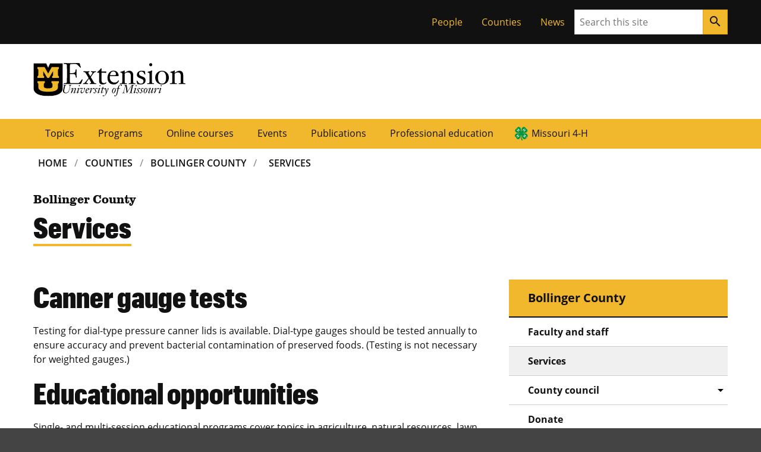

--- FILE ---
content_type: text/html; charset=UTF-8
request_url: https://extension.missouri.edu/counties/bollinger/services
body_size: 27032
content:

    <!DOCTYPE html>
<html lang="en-US" dir="ltr" prefix="og: https://ogp.me/ns#">
  <head>
                <!-- Base meta -->
        <meta charset="UTF-8">
        <meta http-equiv="x-ua-compatible" content="ie=edge">
        <meta name="viewport" content="width=device-width, initial-scale=1, shrink-to-fit=no">
        <meta name="format-detection" content="telephone=no">
    
            <title>Services | MU Extension</title>
            <meta charset="utf-8" />
<meta name="description" content="Discover Bollinger County services: canner testing, plant ID, soil analysis, pesticide training, educational programs, and business support." />
<link rel="canonical" href="https://extension.missouri.edu/counties/bollinger/services" />
<meta name="robots" content="index, follow" />
<meta name="Generator" content="Drupal 10 (https://www.drupal.org)" />
<meta name="MobileOptimized" content="width" />
<meta name="HandheldFriendly" content="true" />
<meta name="viewport" content="width=device-width, initial-scale=1.0" />
<link rel="icon" href="/themes/custom/miz_bootstrap/images/favicon.ico" type="image/vnd.microsoft.icon" />
<link rel="prev" href="/counties/bollinger/faculty-and-staff" />
<link rel="up" href="/counties/bollinger" />
<link rel="next" href="/counties/bollinger/county-council" />
<script src="/sites/default/files/google_tag/primary/google_tag.script.js?t931ir" defer></script>
<script>window.a2a_config=window.a2a_config||{};a2a_config.callbacks=[];a2a_config.overlays=[];a2a_config.templates={};</script>

        
    

    

    

          <!-- Favicon -->
      <link href="//extension.missouri.edu/themes/contrib/miz_d8_theme_base/design-system/dist/images/favicons/favicon.ico" rel="icon"/>

      <!-- Apple Touch Icons -->
      <link href="//extension.missouri.edu/themes/contrib/miz_d8_theme_base/design-system/dist/images/favicons/apple-touch-icon.png" rel="apple-touch-icon-precomposed"/>
      <meta content="" name="apple-mobile-web-app-title"/>
      <link rel="mask-icon" href="//extension.missouri.edu/themes/contrib/miz_d8_theme_base/design-system/dist/images/favicons/mu-safari-icon.svg" color="black">

      <!-- Microsoft Windows 8+ Tiles -->
      <meta content="" name="application-name"/>
      <meta content="//extension.missouri.edu/themes/contrib/miz_d8_theme_base/design-system/dist/images/favicons/apple-touch-icon.png" name="msapplication-TileImage"/>
      <meta content="#F1B82D" name="msapplication-TileColor"/>
            
            <link rel="stylesheet" media="all" href="/sites/default/files/css/css_RGCpX2GD-yeJD8XOC9QgBq7jhvBQr24FYu7-JJkt4w4.css?delta=0&amp;language=en&amp;theme=dev_extension_pubs&amp;include=eJxli0EOAjEMAz9U6JXfROnWlIomWZEsorweVuKAQPJh5LG51jDWmfkDx_PNNFLh5Uph76z5i6kvpqniTngE1LsprVvx3IYVHgePObq2JP1J9URxgYAKO34HPj0geVcpCgkaC3T7L_YD_AWQQ0GF" />
<link rel="stylesheet" media="all" href="/sites/default/files/css/css_snmGAroJX1A4zKyspl2AHzwhRH8zU_XJm-SxTW3LOMs.css?delta=1&amp;language=en&amp;theme=dev_extension_pubs&amp;include=eJxli0EOAjEMAz9U6JXfROnWlIomWZEsorweVuKAQPJh5LG51jDWmfkDx_PNNFLh5Uph76z5i6kvpqniTngE1LsprVvx3IYVHgePObq2JP1J9URxgYAKO34HPj0geVcpCgkaC3T7L_YD_AWQQ0GF" />

    

  </head>
 

    
      <body class="path-node page-node-type-county-subpage miz-body">
        <noscript><iframe src="https://www.googletagmanager.com/ns.html?id=GTM-5ZLLDL" height="0" width="0" style="display:none;visibility:hidden"></iframe></noscript>
          <div class="dialog-off-canvas-main-canvas" data-off-canvas-main-canvas>
    
        
    

            
                    


  <div class="miz-skip-to">
          

        
                        


  <a href="#navigation" class="miz-skip-to__link">Skip to navigation</a>
          

        
                        


  <a href="#content" class="miz-skip-to__link">Skip to content</a>
      </div>



    <div class="miz-wrapper miz-fill--white">

                      
                <div class="miz-fill--black">
                <div class="miz-container--no-padding">
                    <div class="miz-ribbon">
                        
                                                      <div>
    <div role="navigation" aria-labelledby="block-tacticalmenu-2-menu" id="block-tacticalmenu-2" style="position:relative;z-index:1;">
            
  <h2 class="visually-hidden" id="block-tacticalmenu-2-menu">Tactical Menu</h2>
  

        


                
                                            
                    


  <ul class="miz-link-list miz-ribbon__link-list">
            

            
                    


  <li class="miz-link-list__item">

        
                        <a href="/people" class="miz-link-list__link">People</a>


</li>
        

            
                    


  <li class="miz-link-list__item">

        
                        <a href="/counties" class="miz-link-list__link">Counties</a>


</li>
        

            
                    


  <li class="miz-link-list__item">

        
                        <a href="/news" class="miz-link-list__link">News</a>


</li>
              </ul>

  </div>

  </div>

                        
                                                    <div class="miz-ribbon__search">
                                        
      
                
                
            
        
              
    
    <form class="miz-input-group" role="search" action="/search" method="get"     >
    <label for="search-input" class="miz-label--hidden">Search</label>
    <input type="text" class="miz-input" id="search-input" placeholder="Search this site" name="s" />

                    
            
            
                
        
            


    

        
                            


    <button class="miz-button miz-button--icon miz-button--primary miz-button--small miz-button--square-sm miz-input-group__button" type="submit">
    

            
                    


    <i class="miz-icon material-icons miz-icon--button miz-icon--md">search</i>


  </button>



</form>
                            </div>
                                            </div>
                </div>
            </div>
        

                          <header class="miz-header ext-header" aria-label="site masthead">

    <div class="miz-container">
      <div class="miz-masthead ext-masthead">
        <div class="ext-signature ext-signature--large ext-masthead__signature">
          <a href="https://missouri.edu">
            <object class="ext-signature__logo" type="image/svg+xml" data="/themes/custom/dev_extension_pubs/img/unit-sig/mu-logo.svg" title="MU Logo" aria-label="MU Logo"></object>
          </a>
          <div class="ext-signature__wordmarks">
            <a href="/">
              <object class="mu-signature__wordmark ext-signature__wordmark" data="/themes/custom/dev_extension_pubs/img/unit-sig/extension-workmark.svg" title="Extension" aria-label="Extension"></object>
            </a>
            <a href="/">              <object class="mu-signature__wordmark" data="/themes/custom/dev_extension_pubs/img/unit-sig/mu-wordmark.svg" title="University of Missouri" aria-label="University of Missouri"></object>
            </a>
          </div>
        </div>
      </div>
    </div>

  </header>

                            
  <section class="miz-header" aria-label="site navigation and breadcrumbs">
    <div id="block-mainnavigation" class="ext-block">
  
    
      
<div class="miz-flex-row miz-fill--gold">
    <div class="miz-container">
        <div class="tbm tbm-main tbm-arrows miz-megamenu ext-main-navigation miz-primary-navigation miz-expand" id="3b655890-633a-4240-82ef-13a77ee527cf" data-breakpoint="1200" aria-label="main navigation">
                            <button class="miz-button miz-button--icon miz-button--primary miz-primary-navigation__menu-button" type="button" id="mizPrimaryNavMenuButton--mega" aria-label="Open navigation" aria-haspopup="1" aria-controls="mizPrimaryNavNav--mega" data-miz-expand="mizPrimaryNavNav--mega">
                  <i class="miz-icon material-icons miz-icon--button miz-icon miz-icon--md miz-svg--black">menu</i>
                </button>
                <div id="mizPrimaryNavNav--mega" class="nav-collapse miz-nav miz-primary-navigation__nav  always-show">
                        <nav class="miz-nav" aria-label="primary navigation" id="navigation">
    <ul class="tbm-nav level-0 items-7 miz-nav__list miz-nav__list--horizontal" >
            
    
<li class="tbm-item level-1" aria-level="1">
            <a href="/topics" class="tbm-link level-1 miz-nav__link">
            Topics
            </a>
    
</li>

            
    
<li class="tbm-item level-1" aria-level="1">
            <a href="/programs" class="tbm-link level-1 miz-nav__link">
            Programs
            </a>
    
</li>

            
    
<li class="tbm-item level-1" aria-level="1">
            <a href="/courses" class="tbm-link level-1 miz-nav__link">
            Online courses
            </a>
    
</li>

            
    
<li class="tbm-item level-1" aria-level="1">
            <a href="/events" class="tbm-link level-1 miz-nav__link">
            Events
            </a>
    
</li>

            
    
<li class="tbm-item level-1" aria-level="1">
            <a href="/publications" class="tbm-link level-1 miz-nav__link">
            Publications
            </a>
    
</li>

            
    
<li class="tbm-item level-1" aria-level="1">
            <a href="/professional-education" class="tbm-link level-1 miz-nav__link">
            Professional education
            </a>
    
</li>

            
    
<li class="tbm-item level-1" aria-level="1">
            <a href="/programs/missouri-4-h" class="tbm-link level-1 miz-nav__link" title="Missouri 4-H">
            Missouri 4-H
            </a>
    
</li>

        </ul>
</nav>

                            </div>
                    </div>
</div>



  </div>
<div id="block-breadcrumbs" class="miz-main-grid ext-miz-breadcrumbs">   
    
        <nav aria-label="breadcrumbs" class="miz-breadcrumbs miz-breadcrumbs--responsive miz-breadcrumbs--brand miz-main-grid__main">
    <div id="system-breadcrumb" class="visually-hidden">Breadcrumb</div>
    <ol class="miz-breadcrumbs__list">
              <li class="miz-breadcrumbs__list-item">
                  <a href="/" class="miz-breadcrumbs__link">Home</a>
              </li>
              <li class="miz-breadcrumbs__list-item">
                  <a href="/counties" class="miz-breadcrumbs__link">Counties</a>
              </li>
              <li class="miz-breadcrumbs__list-item">
                  <a href="/counties/bollinger" class="miz-breadcrumbs__link">Bollinger County</a>
              </li>
              <li class="miz-breadcrumbs__list-item">
                  <a href="/counties/bollinger/services" class="miz-breadcrumbs__link">Services</a>
              </li>
        </ol>
  </nav>

  </div>

  </section>

        
                                        
            
        
                <section class="miz-main-grid">
            
            
        </section>

                                    
                  <section aria-label="page header" >
    <div id="block-pagetitle" class="miz-main-grid miz-page-header miz-page-header--brand miz-decoration miz-decoration__plus__bottom-right ext-miz-page-header">   
    
      <header class="miz-main-grid__main">
            <p class="ext-page-header__parent-title">Bollinger County</p>
            
  <h1 class="miz-page-header__title"><span>Services</span>
</h1>


    </header>
  </div>
<div data-drupal-messages-fallback class="hidden"></div>

  </section>

        

          <main class="miz-main-grid" id="content" aria-label="primary content">
        <div>
            <div id="block-dev-extension-pubs-content" class="miz-main-grid">
        <article data-history-node-id="67856">

  
    

  
  <div class="miz-main-grid">
      <div class="miz-main-grid ored-layout-article-aside">

          <div  class="miz-main-grid__article">
        <div class="ext-block">
  
    
      
            <div><h2>Canner gauge tests</h2>

<p>Testing for dial-type pressure canner lids is available. Dial-type gauges should be tested annually to ensure accuracy and prevent bacterial contamination of preserved foods. (Testing is not necessary for weighted gauges.)</p>

<h2>Educational opportunities</h2>

<p>Single- and multi-session educational programs cover topics in agriculture, natural resources, lawn and garden, home and consumer life, nutrition and health, families, community and leadership development, business and careers, and emergency management. Fees vary by program. Customized training is available.</p>

<h2>Hay testing</h2>

<p>Mailing materials and probes, or hay samplers, for forage testing by commercial labs are available as a convenience to our clients. Probes/samplers are recommended to get a proper sample.</p>

<h2>Plant and insect identification</h2>

<p>Plant and insect samples may be brought to the extension office for identification or disease diagnosis. Recommendations for managing pests, weeds and diseases are provided.</p>

<h2>Plant disease diagnosis</h2>

<p>Plant disease, insect and weed diagnosis is available for field crops, ornamentals, vegetables, fruits and turfs.</p>

<h2>Private pesticide applicator training</h2>

<p>MU Extension provides private pesticide applicator training for producers as required for Missouri Department of Agriculture certification. Individuals must bring a copy of MU Extension publication <a href="/publications/m87">M87, Private Pesticide Applicator Reference Manual</a>, to the training.</p>

<p>See the <a href="/programs/pesticide-applicator-training/ppat">private pesticide applicator training</a> page or contact the field specialist in your county for details on training being offered via Zoom teleconference or in person.</p>

<h2>Professional consultation</h2>

<p>Faculty experts are available to answer specific questions and provide professional advice for individual situations. Fees may be charged for some consultation services. Call our office to speak to a faculty member or make an appointment.</p>

<h2>Publications</h2>

<p>MU Extension has publications on agriculture, natural resources, lawn and garden, home and consumer life, nutrition and health, families, community and leadership development, business and careers, emergency management and other topics. Prices vary by publication.</p>

<h2>Small business development assistance: Transforming Missouri businesses</h2>

<p>MU Extension business specialists provide assistance to those wanting to start, maintain or expand a business through the <a href="https://sbdc.missouri.edu">Missouri Small Business Development Centers (SBDC)</a> and to those interested in doing contract business with federal, state and local governments through the <a href="/programs/apex-accelerator">Missouri APEX Accelerator</a>. SBDC specialized services include assistance with technology and product commercialization, international trade, market research, and energy and environmental issues.</p>

<h2><a id="soil-testing" name="soil-testing" target="_blank"></a>Soil testing</h2>

<p>Basic soil testing analyzes nutrient content and fertility status. Results include fertilizer and lime recommendations. Additional tests are available for nutrient management plans, environmental issues, potting mixes, compost, manure and water usage. Each sample should contain about 1½ cups of dry soil from 6 to 7 inches deep. Consult the&nbsp;<a href="/programs/soil-and-plant-testing-laboratory">Soil and Plant Testing Laboratory website</a>&nbsp;for specific instructions. Results are typically provided within two weeks.</p>
</div>
      
  </div>

      </div>
    
          <div  class="miz-main-grid__sidebar">
        <div class="ext-block ext-block--related--header">
  
    
      
      <div class="ext-sidebar-menu ext-sidebar-menu--title">
              <div><a href="/counties/bollinger" hreflang="en">Bollinger County</a></div>
          </div>
  
  </div>
<div class="ext-block ext-block--book">
  
    
      
    
      
      <ul class="ext-menu ext-sidebar-menu ext-sidebar-menu--book-tree ext-sidebar-menu--top-level">
                  <li class="ext-sidebar-menu--item">
        <span class="arrow-icon"></span>
        <a href="/counties/bollinger/faculty-and-staff">Faculty and staff</a>
              </li>
                <li class="ext-sidebar-menu--item active-trail">
        <span class="arrow-icon"></span>
        <a href="/counties/bollinger/services">Services</a>
              </li>
                <li class="ext-sidebar-menu--item ext-sidebar-menu--item--submenu">
        <span class="arrow-icon"></span>
        <a href="/counties/bollinger/county-council">County council</a>
                                
              </li>
                <li class="ext-sidebar-menu--item">
        <span class="arrow-icon"></span>
        <a href="/counties/bollinger/donate">Donate</a>
              </li>
                <li class="ext-sidebar-menu--item">
        <span class="arrow-icon"></span>
        <a href="/counties/bollinger/publications">Publications</a>
              </li>
                <li class="ext-sidebar-menu--item">
        <span class="arrow-icon"></span>
        <a href="/counties/bollinger/4-h">4-H</a>
              </li>
                <li class="ext-sidebar-menu--item">
        <span class="arrow-icon"></span>
        <a href="/counties/bollinger/extension-master-gardener">Extension Master Gardener</a>
              </li>
                <li class="ext-sidebar-menu--item">
        <span class="arrow-icon"></span>
        <a href="/counties/bollinger/southeast-missouri-agricultural-business">Southeast Missouri agricultural business</a>
              </li>
      </ul>
  


  </div>

      </div>
    
  </div>

<div class="miz-main-grid ext-pagination-wrap ext-pagination-wrap--book">
    <div class="miz-main-grid__main">
  <nav class="pager miz-pagination" role="navigation" aria-labelledby="67530">
    <p id="pagination" class="visually-hidden">Pagination</p>
    <ul class="pager__items js-pager__items miz-pagination__list">
                    <li class="pager__item pager__item--first miz-pagination__list-item">
          <a href="/counties/bollinger" title="Go to first page" class="miz-pagination__link">
            <span class="visually-hidden">First page</span>
            <span aria-hidden="true">« Home</span>
          </a>
        </li>
                          <li class="pager__item pager__item--previous miz-pagination__list-item">
          <a href="/counties/bollinger/faculty-and-staff" title="Go to previous page" rel="prev" class="miz-pagination__link">
            <span class="visually-hidden">Previous page</span>
            <span aria-hidden="true">‹ Previous</span>
          </a>
        </li>
                                                              <li class="pager__item pager__item--next miz-pagination__list-item">
          <a href="/counties/bollinger/county-council" title="Go to next page" rel="next" class="miz-pagination__link">
            <span class="visually-hidden">Next page</span>
            <span aria-hidden="true">Next ›</span>
          </a>
        </li>
          </ul>
  </nav>
  </div>
</div>


  </div>

</article>

    </div>

    </div>

    

          <aside class="miz-main-grid__sidebar">
        
      </aside>
      </main>

                            
    <footer class="miz-footer--dark miz-footer">
        <div class="miz-footer__layer">
            <div class="miz-footer__brand">
                <div class="miz-container">
                                                                                </div>
            </div>
        </div>

        <div class="miz-footer__layer">
            <div class="miz-footer__information">
                                    <div id="block-footerhtml" class="ext-block">
  
    
      
            <div><div class="miz-comp-footer__signature ext-bottom-spacing-l">
<div class="mu-sig-32 reverse">
<p class="logo"><a href="https://missouri.edu">MU Logo</a></p>

<p class="wordmark"><a href="https://missouri.edu">University of Missouri</a></p>
</div>
</div>

<div class="miz-card miz-contact-card miz-contact-card--brand miz-fill--black miz-text--white">
<h2 class="miz-card__title">Connect with MU Extension</h2>
</div>

<div class="ext_footer_container_1">
<div class="ext_footer_container_2">
<div class="ext_footer_container_3">
<p><a href="https://missouri.qualtrics.com/jfe/form/SV_9RBLpxqiJJhIrBP">Use our contact form</a></p>

<p><a href="/people">Find a specialist</a></p>

<p><a href="/locations">Find an office near you</a></p>

<p><a href="/giving-to-mu-extension">Donate</a></p>
</div>

<div class="ext_footer_container_3">
<p><a href="/about-us">About us</a></p>

<p><a href="/about-us/extension-jobs">Careers</a></p>

<p><a href="/equal-opportunity-ada-institution">Equal opportunity/ADA institution</a></p>

<p><a href="/extension-de-mu-en-espanol">Español</a></p>
</div>
</div>

<div class="ext_footer_container_2">
<div class="ext_footer_container_3">
<p><a href="/programs/mu-extension-way">For employees</a></p>

<p><a href="/programs/mu-extension-way/network-of-councils">Extension councils</a></p>

<p><a href="/non-credit-to-for-credit-conversion-policy">Non-credit conversion policy</a></p>

<p><a href="/publications/copy">Permissions policy</a></p>
</div>

<div class="ext_footer_container_3">
<p><a href="/return-policies">Return/refund policies</a></p>

<p><a href="/shipping-policy">Shipping policy</a></p>

<p><a href="/privacy-policy-cookie-restriction-mode">Privacy policy</a></p>

<p><a href="/terms-and-conditions">Terms and conditions</a></p>
</div>
</div>
</div>
<style type="text/css">@media screen and (min-width: 1200px) {
	div.ext_footer_container_1 {
		display:flex;
		flex-direction:row;
		justify-content:flex-start;
		align-items:flex-start;
	}
	div.ext_footer_container_2 {
		display:flex;
		flex-direction:row;
		justify-content:flex-start;
		align-items:flex-start;
	}
	div.ext_footer_container_3 {
		display:flex;
		flex-direction:column;
		justify-content:flex-start;
		align-items:flex-start;
		margin-bottom: 16px;
	}
}
@media screen and (min-width: 768px) and (max-width: 1199px) {
	div.ext_footer_container_2 {
		display:flex;
		flex-direction:row;
		justify-content:flex-start;
		align-items:flex-start;
	}
	div.ext_footer_container_3 {
		display:flex;
		flex-direction:column;
		justify-content:flex-start;
		align-items:flex-start;
		margin-bottom: 16px;
	}
}
@media screen and (max-width: 767px) {
	div.ext_footer_container_2 {
		display:flex;
		flex-direction:column;
		justify-content:flex-start;
		align-items:flex-start;
	}
	div.ext_footer_container_3 {
		display:flex;
		flex-direction:column;
		justify-content:flex-start;
		align-items:flex-start;
		margin-bottom: 16px;
	}
}
</style>
</div>
      
  </div>
<div id="block-addtoanyfollowbuttons" class="ext-block ext-addtoany-follow-block">
  
    
      
<span class="a2a_kit a2a_kit_size_32 a2a_follow addtoany_list"><a class="a2a_button_facebook" href="https://www.facebook.com/MUExtension"></a><a class="a2a_button_twitter" href="http://twitter.com/MUExtension"></a><a class="a2a_button_youtube" href="https://www.youtube.com/channel/UCMZsaGm5WLUlv8NnGmwDb-w/"></a><a class="a2a_button_instagram" href="https://www.instagram.com/muextension/"></a><a class="a2a_button_podbean" href="https://www.podbean.com/podcast-network/MUExtension"></a></span>

  </div>

                            </div>
        </div>

        <div class="miz-footer__layer">
            <div class="miz-container">
                <div class="miz-footer__eeoaa">
                        <p><small>MU is an <a href="https://www.umsystem.edu/ums/hr/eeo">equal opportunity employer</a>.</small></p>
                </div>
            </div>
        </div>

        <div class="miz-footer__layer miz-fill--black">
            <div class="miz-container">
                <div class="miz-footer__colophon">
                                            
  
  
      
        
  


  <div class="miz-colophon">
          
        <div class="miz-copyright">
         <p><small>&copy; <time datetime="2026">2026</time> &#8212; <a href="https://www.umsystem.edu/">The Curators of the University of Missouri</a>. All rights reserved.</small></p>
         <p><small><a href="https://missouri.edu/marks-identity-content">Restrictions on Use of University Marks, Identifiers and Content</a>. <a href="https://missouri.edu/copyright/">DMCA and other copyright information</a>. <a href="https://missouri.edu/privacy/">Privacy policy.</a></small></p>
        </div>

      
      
        
            </div>
                                    </div>
            </div>
        </div>
    </footer>

        
                            
        
    </div>

  </div>

        
    </body>



                  <script type="application/json" data-drupal-selector="drupal-settings-json">{"path":{"baseUrl":"\/","pathPrefix":"","currentPath":"node\/67856","currentPathIsAdmin":false,"isFront":false,"currentLanguage":"en"},"pluralDelimiter":"\u0003","suppressDeprecationErrors":true,"back_to_top":{"back_to_top_button_trigger":100,"back_to_top_speed":1200,"back_to_top_prevent_on_mobile":false,"back_to_top_prevent_in_admin":false,"back_to_top_button_type":"image","back_to_top_button_text":"Back to top"},"TBMegaMenu":{"TBElementsCounter":{"column":null},"theme":"dev_extension_pubs","3b655890-633a-4240-82ef-13a77ee527cf":{"arrows":"1"}},"user":{"uid":0,"permissionsHash":"cd6609a0079812cd64d707a7631e001ad1ebf0b44beb7673ce8d595473333069"}}</script>
<script src="/sites/default/files/js/js_e3-VWuW_wIfrjBXioJaWY2oL_6iRvi0S2uJTMAa70b0.js?scope=footer&amp;delta=0&amp;language=en&amp;theme=dev_extension_pubs&amp;include=eJx1jEEOwjAMBD-U4Cu_sWxsSqhiR4lbKK8nSBy4IO1htLNaEgknO4C-cLp2t0hMlxXDZxr8MN5HEt1Rn6E2ihu2jQew-5qjq6ZaXihnjJtWRaahMJss3Zv4w_7o1kulfmSjvSwU8zYFY9WFqtoGn90bwYdBrQ"></script>
<script src="https://static.addtoany.com/menu/page.js" defer></script>
<script src="/sites/default/files/js/js_Sya9ra1pqEviggRSaYbaWno3oKo5RaJl6NzvJ8JVajw.js?scope=footer&amp;delta=2&amp;language=en&amp;theme=dev_extension_pubs&amp;include=eJx1jEEOwjAMBD-U4Cu_sWxsSqhiR4lbKK8nSBy4IO1htLNaEgknO4C-cLp2t0hMlxXDZxr8MN5HEt1Rn6E2ihu2jQew-5qjq6ZaXihnjJtWRaahMJss3Zv4w_7o1kulfmSjvSwU8zYFY9WFqtoGn90bwYdBrQ"></script>
<script src="https://jonneal.dev/svg4everybody/svg4everybody.min.js"></script>
<script src="/sites/default/files/js/js_JlfqyVS9UYVfwU-RxJLN8YfwXbSZ1TnF5lHMhXlt2hw.js?scope=footer&amp;delta=4&amp;language=en&amp;theme=dev_extension_pubs&amp;include=eJx1jEEOwjAMBD-U4Cu_sWxsSqhiR4lbKK8nSBy4IO1htLNaEgknO4C-cLp2t0hMlxXDZxr8MN5HEt1Rn6E2ihu2jQew-5qjq6ZaXihnjJtWRaahMJss3Zv4w_7o1kulfmSjvSwU8zYFY9WFqtoGn90bwYdBrQ"></script>
<script src="https://cdnjs.cloudflare.com/ajax/libs/svg.js/2.7.1/svg.min.js"></script>
<script src="/sites/default/files/js/js_ecIS84rctC4BK3w08qxXv5z992GluEd8hkZWNlJ6q_A.js?scope=footer&amp;delta=6&amp;language=en&amp;theme=dev_extension_pubs&amp;include=eJx1jEEOwjAMBD-U4Cu_sWxsSqhiR4lbKK8nSBy4IO1htLNaEgknO4C-cLp2t0hMlxXDZxr8MN5HEt1Rn6E2ihu2jQew-5qjq6ZaXihnjJtWRaahMJss3Zv4w_7o1kulfmSjvSwU8zYFY9WFqtoGn90bwYdBrQ"></script>

    

</body>

</html>


--- FILE ---
content_type: text/css
request_url: https://extension.missouri.edu/sites/default/files/css/css_snmGAroJX1A4zKyspl2AHzwhRH8zU_XJm-SxTW3LOMs.css?delta=1&language=en&theme=dev_extension_pubs&include=eJxli0EOAjEMAz9U6JXfROnWlIomWZEsorweVuKAQPJh5LG51jDWmfkDx_PNNFLh5Uph76z5i6kvpqniTngE1LsprVvx3IYVHgePObq2JP1J9URxgYAKO34HPj0geVcpCgkaC3T7L_YD_AWQQ0GF
body_size: 28265
content:
@import url(https://fonts.googleapis.com/icon?family=Material+Icons);
/* @license GPL-2.0-or-later https://www.drupal.org/licensing/faq */
h1,h2,h3,h4,h5,h6{margin-bottom:1rem;font-family:"Open Sans","Segoe UI",Tahoma,sans-serif;font-weight:400;line-height:1.2;color:inherit}h1{font-size:3.815em;font-style:normal;font-weight:600}h2{font-size:3.052em;font-style:normal;font-weight:600}h3{font-size:2.441em;font-style:normal;font-weight:600}h4{font-size:1.953em;font-style:normal;font-weight:600}h5{font-size:1.563em;font-style:normal;font-weight:600}h6{font-size:1.25em;font-style:normal;font-weight:600}blockquote{margin-bottom:1rem}hr{margin-top:1rem;margin-bottom:1rem;border:0;border-top:1px solid rgba(17,17,17,.1)}small{font-size:.8em}mark{padding:.3em;background-color:#f1b82d}code{font-size:.9em;color:#ca4b4b;word-wrap:break-word}a>code{color:inherit}pre{display:block;font-size:.9em;color:#222}pre code{color:inherit;word-break:normal}*,*::before,*::after{box-sizing:border-box}html{font-family:sans-serif;line-height:1.15;-webkit-text-size-adjust:100%;-webkit-tap-highlight-color:rgba(17,17,17,0)}article,aside,figcaption,figure,footer,header,hgroup,main,nav,section{display:block}body{margin:0;font-family:"Open Sans","Segoe UI",Tahoma,sans-serif;font-size:1rem;font-weight:400;line-height:1.5;color:#111;text-align:left;background-color:#fff}[tabindex="-1"]:focus:not(.focus-visible){outline:0 !important}[tabindex="-1"]:focus:not(:focus-visible){outline:0 !important}hr{box-sizing:content-box;height:0;overflow:visible}h1,h2,h3,h4,h5,h6{margin-top:0;margin-bottom:1rem}p{margin-top:0;margin-bottom:1rem}abbr[title],abbr[data-original-title]{text-decoration:underline;-webkit-text-decoration:underline dotted;text-decoration:underline dotted;cursor:help;border-bottom:0;-webkit-text-decoration-skip-ink:none;text-decoration-skip-ink:none}address{margin-bottom:1rem;font-style:normal;line-height:inherit}ol,ul,dl{margin-top:0;margin-bottom:1rem}ol ol,ul ul,ol ul,ul ol{margin-bottom:0}dt{font-weight:700}dd{margin-bottom:.5rem;margin-left:0}blockquote{margin:0 0 1rem}b,strong{font-weight:800}small{font-size:80%}sub,sup{position:relative;font-size:75%;line-height:0;vertical-align:baseline}sub{bottom:-0.25em}sup{top:-0.5em}a{color:#111;text-decoration:underline;background-color:transparent}a:hover{color:#111;text-decoration:none}a:not([href]){color:inherit;text-decoration:none}a:not([href]):hover{color:inherit;text-decoration:none}pre,code,kbd,samp{font-family:Menlo,Consolas,monospace;font-size:1em}pre{margin-top:0;margin-bottom:1rem;overflow:auto}figure{margin:0 0 1rem}img{vertical-align:middle;border-style:none}svg{overflow:hidden;vertical-align:middle}table{border-collapse:collapse}caption{padding-top:.75rem;padding-bottom:.75rem;color:#999;text-align:left;caption-side:bottom}th{text-align:inherit}label{display:inline-block;margin-bottom:.5rem}button{border-radius:0;background-color:transparent}button:focus{outline:1px dotted;outline:5px auto -webkit-focus-ring-color}input,button,select,optgroup,textarea{margin:0;font-family:inherit;font-size:inherit;line-height:inherit}button,input{overflow:visible}button,select{text-transform:none}select{word-wrap:normal}button,[type=button],[type=reset],[type=submit]{-webkit-appearance:button}button:not(:disabled),[type=button]:not(:disabled),[type=reset]:not(:disabled),[type=submit]:not(:disabled){cursor:pointer}button::-moz-focus-inner,[type=button]::-moz-focus-inner,[type=reset]::-moz-focus-inner,[type=submit]::-moz-focus-inner{padding:0;border-style:none}input[type=radio],input[type=checkbox]{box-sizing:border-box;padding:0}input[type=date],input[type=time],input[type=datetime-local],input[type=month]{-webkit-appearance:listbox}textarea{overflow:auto;resize:vertical}fieldset{min-width:0;padding:0;margin:0;border:0}legend{display:block;width:100%;max-width:100%;padding:0;margin-bottom:.5rem;font-size:1.5rem;line-height:inherit;color:inherit;white-space:normal}progress{vertical-align:baseline}[type=number]::-webkit-inner-spin-button,[type=number]::-webkit-outer-spin-button{height:auto}[type=search]{outline-offset:-2px;-webkit-appearance:none}[type=search]::-webkit-search-decoration{-webkit-appearance:none}::-webkit-file-upload-button{font:inherit;-webkit-appearance:button}output{display:inline-block}summary{display:list-item;cursor:pointer}template{display:none}[hidden]{display:none !important}.miz-text--black{color:#111 !important}.miz-text--black-300{color:#999 !important}.miz-text--white{color:#e6e6e6 !important}.miz-text--white a{color:unset}.miz-text--gold{color:#f1b82d}.miz-text--red{color:#900000 !important}.miz-text--blue{color:#318fd7 !important}.miz-text--green{color:#3f8f26 !important}.miz-fill--white{background-color:#fff !important;color:#111}.miz-fill--gray,.miz-fill--grey{background-color:#444 !important}.miz-fill--gold{background-color:#f1b82d !important}.miz-fill--gold-100{background-color:#fff4d6 !important}.miz-fill--gold-200{background-color:#fee8b6 !important}.miz-fill--gold-300{background-color:#fbd986 !important}.miz-fill--gold-400{background-color:#f1b82d !important}.miz-fill--gold-500{background-color:#d79900 !important}.miz-fill--gold-600{background-color:#af7c00 !important;color:#fff}.miz-fill--black{background-color:#111 !important;color:#fff}.miz-fill--black-100{background-color:#f0f0f0 !important}.miz-fill--black-200{background-color:#ccc !important}.miz-fill--black-300{background-color:#999 !important}.miz-fill--black-400{background-color:#666 !important;color:#fff}.miz-fill--black-500{background-color:#444 !important;color:#fff}.miz-fill--black-600{background-color:#222 !important;color:#fff}.miz-fill--red{background-color:#900000 !important;color:#fff}.miz-fill--red-100{background-color:#ffecec !important}.miz-fill--red-200{background-color:#ffc2c4 !important}.miz-fill--red-300{background-color:#ca4b4b !important;color:#fff}.miz-fill--red-400{background-color:#900000 !important;color:#fff}.miz-fill--red-500{background-color:#6a0206 !important;color:#fff}.miz-fill--red-600{background-color:#470102 !important;color:#fff}.miz-fill--orange{background-color:#bd4d1f !important}.miz-fill--orange-100{background-color:#ffe4db !important}.miz-fill--orange-200{background-color:#ffbea9 !important}.miz-fill--orange-300{background-color:#de6835 !important}.miz-fill--orange-400{background-color:#bd4d1f !important}.miz-fill--orange-500{background-color:#992d00 !important;color:#fff}.miz-fill--orange-600{background-color:#611c00 !important;color:#fff}.miz-fill--blue{background-color:#318fd7 !important}.miz-fill--blue-100{background-color:#e4f1fa !important}.miz-fill--blue-200{background-color:#b2d5f0 !important}.miz-fill--blue-300{background-color:#65abe1 !important}.miz-fill--blue-400{background-color:#318fd7 !important}.miz-fill--blue-500{background-color:#1a5888 !important;color:#fff}.miz-fill--blue-600{background-color:#143650 !important;color:#fff}.miz-fill--green{background-color:#3f8f26 !important}.miz-fill--green-100{background-color:#ebf4e9 !important}.miz-fill--green-200{background-color:#b2cfa9 !important}.miz-fill--green-300{background-color:#6fab5d !important}.miz-fill--green-400{background-color:#3f8f26 !important}.miz-fill--green-500{background-color:#2d671b !important;color:#fff}.miz-fill--green-600{background-color:#214716 !important;color:#fff}.miz-fill--alert-severe{background-color:#ee0312}.miz-fill--alert-warning{background-color:#ff8825}.miz-fill--alert-info{background-color:#0075e4}.miz-fill--alert-clear{background-color:#3f8f26}.miz-body{background-color:#444}.miz-background-overlay,.miz-background-gel--dark-gold,.miz-background-gel--gold,.miz-background-gel--light,.miz-background-gel--dark{position:relative}.miz-background-overlay::before,.miz-background-gel--dark-gold::before,.miz-background-gel--gold::before,.miz-background-gel--light::before,.miz-background-gel--dark::before{content:"";position:absolute;z-index:0;top:0;left:0;width:100%;height:100%}.miz-background-gel--dark::before{background:linear-gradient(rgba(0,0,0,0.5),rgba(0,0,0,0.5))}.miz-background-gel--light::before{background:linear-gradient(rgba(255,255,255,0.5),rgba(255,255,255,0.5))}.miz-background-gel--gold::before{background:linear-gradient(rgba(241,184,45,0.85),rgba(241,184,45,0.85))}.miz-background-gel--dark-gold::before{background:linear-gradient(rgba(175,124,0,0.6),rgba(175,124,0,0.6))}.miz-text--level-7{font-size:3.815em}.miz-text--level-6{font-size:3.052em}.miz-text--level-5{font-size:2.441em}.miz-text--level-4{font-size:1.953em}.miz-text--level-3{font-size:1.563em}.miz-text--level-2{font-size:1.25em}.miz-text--level-1{font-size:1rem}.miz-text--sm{font-size:.8em}.miz-text--md{font-size:1rem}.miz-text--lg{font-size:1.25em}.miz-text--light{font-weight:300}.miz-text--normal{font-weight:400}.miz-text--bold{font-weight:700}.miz-text--semi-bold{font-weight:600}.miz-text--bolder{font-weight:800}.miz-text--condensed{font-size:1.75em;font-family:"Open Sans Condensed",sans-serif}.miz-text--center{text-align:center}.miz-text--underscore{display:table;padding-bottom:.125rem;border-bottom:.5rem solid #f1b82d}.miz-lead,.lead{font-size:1.25em;font-family:"Open Sans","Segoe UI",Tahoma,sans-serif}.miz-accordion{border-bottom:2px solid #111}.miz-accordion.miz-accordion--dark{border-bottom:2px solid #fff}.miz-accordion.miz-accordion--dark .miz-accordion__button[aria-expanded=true]{background-color:#444}.miz-accordion__button{position:relative;display:block;border:none;width:100%;padding-right:2.7rem;text-align:left}.miz-accordion__button::after{position:absolute;display:inline-block !important;top:auto;right:1rem;padding:.5rem 1rem .5rem 1rem;width:auto !important;height:auto !important;margin-top:0 !important;transform:rotate(-90deg);transform-origin:center;transition:transform .2s ease-out;content:"❮" !important}.miz-accordion__button[aria-expanded=true]{background-color:#f0f0f0}.miz-accordion__button[aria-expanded=true]::after{transform:rotate(90deg)}.miz-accordion__button:hover{background-color:#f0f0f0}.miz-accordion__button:focus{background-color:#f0f0f0;outline:4px solid #f1b82d;outline-offset:2px;z-index:10;transition:none}.miz-accordion__button:active::after{top:8px}.miz-accordion__content{display:none;padding:2rem 2rem 2rem 2rem}.miz-accordion__content.show,.miz-accordion__content.expand{display:block;background-color:#f0f0f0}.miz-alert{position:relative;padding:1rem 0;font-weight:600}.miz-alert>*{margin:0}.miz-alert>*:not(.miz-alert__icon)+*{margin-top:1rem}.miz-alert__icon{float:left;margin:0 .25rem 0 0}.miz-alert__icon:empty{display:none}.miz-alert--severe{background-color:#ee0312}.miz-alert--severe *,.miz-alert--severe *:hover{color:#fff}.miz-alert--warning{background-color:#ff8825}.miz-alert--warning *,.miz-alert--warning *:hover{color:#fff}.miz-alert--info{background-color:#0075e4}.miz-alert--info *,.miz-alert--info *:hover{color:#fff}.miz-alert--clear{background-color:#3f8f26}.miz-alert--clear *,.miz-alert--clear *:hover{color:#fff}.miz-linked-alert{display:block;color:#fff}.miz-article ul{list-style:inherit;padding-left:1rem}.miz-article ul.list-unstyled{list-style:none}@media(min-width:768px){.miz-article{max-width:75%}}.miz-block-message{display:-ms-flexbox;display:flex;-ms-flex-direction:column;flex-direction:column;-ms-flex-align:stretch;align-items:stretch;position:relative;border:1px solid #999;border-radius:0}.miz-block-message :last-child{margin-bottom:0}.miz-block-message__header{padding:1rem 1rem 1rem 1rem;display:-ms-flexbox;display:flex;-ms-flex-flow:column nowrap;flex-flow:column nowrap;-ms-flex-align:stretch;align-items:stretch}.miz-block-message__header>*{-ms-flex:0 1 auto;flex:0 1 auto;padding-left:2.5rem;padding-right:2.5rem}.miz-block-message--primary>.miz-block-message__header{background-color:#fef8ea;color:#bc890d}.miz-block-message--secondary>.miz-block-message__header{background-color:#e7e7e7;color:#0c0c0c}.miz-block-message--success>.miz-block-message__header{background-color:#eaf8e5;color:#2c641b}.miz-block-message--error>.miz-block-message__header{background-color:#ffdada;color:#650000}.miz-block-message--warning>.miz-block-message__header{background-color:#fbece6;color:#843616}.miz-block-message--info>.miz-block-message__header{background-color:#eaf4fb;color:#1e659b}.miz-block-message--light>.miz-block-message__header{background-color:#fefefe;color:#a8a8a8}.miz-block-message--dark>.miz-block-message__header{background-color:#e9e9e9;color:#181818}.miz-block-message__title{margin:0 0 1rem 0;-ms-flex:1 1 auto;flex:1 1 auto;font-size:1.953em}.miz-block-message__title--icon{text-indent:-1.25rem}.miz-block-message__icon{display:inline-block;vertical-align:-3px;margin:0 1rem 0 0}.miz-block-message__pubdate{font-weight:700;display:block;margin:0 0 .25rem 0}.miz-block-message__content{text-align:left;-ms-flex-positive:1;flex-grow:1;padding:1rem 3.5rem}.miz-block-message__content :last-child{margin-bottom:0}.miz-block-message__text:last-child{margin-bottom:0}.miz-block-message--alert-severe>.miz-block-message__header{background-color:#ee0312;color:#fff}.miz-block-message--alert-warning>.miz-block-message__header{background-color:#cc5d00;color:#fff}.miz-block-message--alert-info>.miz-block-message__header{background-color:#0075e4;color:#fff}.miz-block-message--alert-clear>.miz-block-message__header{background-color:#3f8f26;color:#fff}.miz-breadcrumbs{position:relative}.miz-breadcrumbs__list{display:-ms-flexbox;display:flex;-ms-flex-flow:column wrap;flex-flow:column wrap;-ms-flex-align:start;align-items:flex-start;padding:0;margin:0;list-style:none}.miz-breadcrumbs__list>*{-ms-flex:1 1 auto;flex:1 1 auto}@media(min-width:576px){.miz-breadcrumbs__list{display:-ms-flexbox;display:flex;-ms-flex-flow:row wrap;flex-flow:row wrap}.miz-breadcrumbs__list>*{-ms-flex:0 1 auto;flex:0 1 auto}}.miz-breadcrumbs__list-item{display:-ms-flexbox;display:flex;-ms-flex-flow:row nowrap;flex-flow:row nowrap;-ms-flex-align:start;align-items:flex-start}.miz-breadcrumbs__list-item>*{-ms-flex:1 1 auto;flex:1 1 auto}@media(min-width:576px){.miz-breadcrumbs__list-item{-ms-flex-align:center;align-items:center}.miz-breadcrumbs__list-item+.miz-breadcrumbs__list-item::before{content:"/";-ms-flex-item-align:stretch;align-self:stretch;margin:0 .5rem 0 0}.miz-breadcrumbs__list-item:last-of-type{-ms-flex-negative:0;flex-shrink:0}}@media(max-width:575.98px){.miz-breadcrumbs--responsive .miz-breadcrumbs__list-item:not(:nth-last-child(2)){display:none}.miz-breadcrumbs--responsive .miz-breadcrumbs__list-item:nth-last-child(2)::before{content:"←";-ms-flex-item-align:stretch;align-self:stretch;margin:0 .5rem 0 0}}.miz-breadcrumbs__link{display:block;margin:0 .5rem 0 0}@media(max-width:575.98px){.miz-breadcrumbs__list-item--current{display:none}}.miz-button{display:inline-block;font-family:"Open Sans","Segoe UI",Tahoma,sans-serif;font-weight:400;text-decoration:none;text-transform:none;text-align:center;vertical-align:middle;transition:all .1s ease-in-out;background-color:transparent;line-height:1.3;padding:1rem 1rem;font-size:1rem;line-height:1.5;border-radius:0;color:#111;border:1px solid #0f0f0f}.miz-button::before,.miz-button::after{content:"";display:block;height:0;width:0}.miz-button::before{margin-bottom:calc(-0.30625em + 0px)}.miz-button::after{margin-top:calc(-0.275em + 0px)}.miz-button--primary{color:#111;background-color:#f1b82d;border:1px solid #dca10f}.miz-button--primary:focus{color:#111;background-color:#f1b82d;outline:0;box-shadow:0 0 0 .125rem #fbe8bc}.miz-button--primary:hover{color:#111;background-color:#f7d88d}.miz-button--primary:active{color:#111;outline:0;background-color:#fbe8bc;border-color:#fbe8bc;box-shadow:0 0 0 .125rem #fff}.miz-button--primary.miz-button--light{background-color:#fbd986;border:1px solid #dca10f}.miz-button--primary.miz-button--light:focus{background-color:#f9c955;outline:0;box-shadow:0 0 0 .125rem #f9c955}.miz-button--primary.miz-button--light:hover{background-color:#f8ba23}.miz-button--primary.miz-button--light:active{outline:0;background-color:#e1a107;border-color:#e1a107;box-shadow:0 0 0 .125rem #e1a107}.miz-button--secondary{color:#fff;background-color:#111;border:1px solid #0f0f0f}.miz-button--secondary:focus{color:#fff;background-color:#111;outline:0;box-shadow:0 0 0 .125rem #5e5e5e}.miz-button--secondary:hover{color:#fff;background-color:#444}.miz-button--secondary:active{color:#fff;outline:0;background-color:#5e5e5e;border-color:#5e5e5e;box-shadow:0 0 0 .125rem #919191}.miz-button--secondary.miz-button--light{background-color:#666;border:1px solid #0f0f0f}.miz-button--secondary.miz-button--light:focus{background-color:#4d4d4d;outline:0;box-shadow:0 0 0 .125rem #4d4d4d}.miz-button--secondary.miz-button--light:hover{background-color:#333}.miz-button--secondary.miz-button--light:active{outline:0;background-color:#1a1a1a;border-color:#1a1a1a;box-shadow:0 0 0 .125rem #1a1a1a}.miz-button--ghost{color:#f0f0f0;background-color:rgba(240,240,240,0);border:1px solid #f0f0f0}.miz-button--ghost:focus{background-color:rgba(240,240,240,.1);outline:0;box-shadow:0 0 0 .125rem #f0f0f0}.miz-button--ghost:hover{color:#f0f0f0;background-color:rgba(240,240,240,.2)}.miz-button--ghost:active{outline:0;background-color:rgba(240,240,240,.3);border-color:rgba(240,240,240,0);box-shadow:0 0 0 .125rem rgba(240,240,240,.3)}.miz-button--ghost-gold{color:#f1b82d;background-color:rgba(241,184,45,0);border:1px solid #f1b82d}.miz-button--ghost-gold:focus{background-color:rgba(241,184,45,.1);outline:0;box-shadow:0 0 0 .125rem #f1b82d}.miz-button--ghost-gold:hover{color:#f1b82d;background-color:rgba(241,184,45,.2)}.miz-button--ghost-gold:active{outline:0;background-color:rgba(241,184,45,.3);border-color:rgba(241,184,45,0);box-shadow:0 0 0 .125rem rgba(241,184,45,.3)}.miz-button--small{padding:.5rem .5rem;font-size:.8em;line-height:1.5;border-radius:0}.miz-button--lg{padding:1.5rem 2rem;font-size:1.953em;line-height:1.5;border-radius:0}.miz-button--square-sm::before,.miz-button--square-sm::after{display:none}.card-content{display:none}.active-academic-dates{color:#000;font-weight:bold;background:#f1b82d;border:1px solid rgba(255,255,255,.6)}.active-event-calendar{color:#f1b82d !important;font-weight:bold;background:#000;border:1px solid rgba(255,255,255,.6)}.showEvents{display:-ms-flexbox;display:flex}.miz-card{position:relative;display:-ms-flexbox;display:flex;-ms-flex-direction:column;flex-direction:column;min-width:0;word-wrap:break-word;background-color:#fff;background-clip:border-box;border:0;border-style:solid;border-color:#f1b82d;border-radius:0}.miz-card>hr{margin-right:0;margin-left:0}.miz-card__body{-ms-flex:1 1 auto;flex:1 1 auto;padding:2rem 2rem}.miz-card__body>*{margin-bottom:0}.miz-card__body>*+*{margin-top:1rem}.miz-card__title{font-size:2.441em}.miz-card__title-link{position:relative;margin-top:0;margin-right:-0.25rem;margin-bottom:-0.25rem;margin-left:-0.25rem;padding:.125rem .25rem .125rem .25rem;text-decoration:none;z-index:1}.miz-card__title-link::after{content:"";position:absolute;z-index:-1;bottom:0;left:0;width:100%;height:4px;background-color:#f1b82d;transition:height .1s ease-in-out}.miz-card__title-link:focus::after{background-color:#fee8b6}.miz-card__title-link:focus::after,.miz-card__title-link:hover::after{height:100%}.miz-card__subtitle{font-size:1.25em;font-weight:700;margin-top:.5rem}*+.miz-card__text{margin-top:1rem}.miz-card__image{width:100%;border-radius:0}.miz-card__links{display:-ms-flexbox;display:flex;-ms-flex-direction:column;flex-direction:column;-ms-flex-align:start;align-items:flex-start}@media(min-width:768px){.miz-card__links{-ms-flex-direction:row;flex-direction:row;-ms-flex-wrap:wrap;flex-wrap:wrap}}.miz-card__link{position:relative;margin-right:1rem;margin-bottom:0;margin-left:-0.25rem;padding:.125rem .25rem .125rem .25rem;text-decoration:none;z-index:1;display:inline-block;font-weight:700}.miz-card__link::after{content:"";position:absolute;z-index:-1;bottom:0;left:0;width:100%;height:2px;background-color:#f1b82d;transition:height .1s ease-in-out}.miz-card__link:focus::after{background-color:#fee8b6}.miz-card__link:focus::after,.miz-card__link:hover::after{height:100%}.miz-card__links--stack{-ms-flex-direction:column;flex-direction:column;-ms-flex-align:start;align-items:flex-start}.miz-card__links--stack>.miz-card__link+.miz-card__link{margin-top:.5rem}.miz-card__address{margin-bottom:0;line-height:1.875}.miz-card__address>*{margin:0}.miz-card__header{padding:2rem 2rem;margin-bottom:0}.miz-card__header>:last-child{margin-bottom:0}.miz-card__footer{padding:2rem 2rem}.miz-card__footer>:last-child{margin-bottom:0}.miz-linked-card{text-decoration:none;height:100%;min-width:0}.miz-linked-card>.miz-card{box-shadow:0 2px 2px rgba(102,102,102,.2)}.miz-linked-card>.miz-card:hover{color:inherit;box-shadow:0 4px 3px rgba(102,102,102,.2);transition:box-shadow .25s}.miz-card-group{display:-ms-flexbox;display:flex;-ms-flex-flow:column wrap;flex-flow:column wrap}.miz-card-group>*{-ms-flex:1 1 auto;flex:1 1 auto}@media(min-width:768px){.miz-card-group{display:-ms-flexbox;display:flex;-ms-flex-flow:row nowrap;flex-flow:row nowrap}.miz-card-group>*{-ms-flex:1 1 auto;flex:1 1 auto}.miz-card-group>.miz-card{margin-bottom:0}}.miz-card-deck{display:-ms-flexbox;display:flex;-ms-flex-flow:column wrap;flex-flow:column wrap}.miz-card-deck>*{-ms-flex:1 1 auto;flex:1 1 auto}.miz-card-deck>.miz-card,.miz-card-deck>.miz-linked-card{margin-bottom:2rem}.miz-card-deck>.miz-card:last-of-type,.miz-card-deck>.miz-linked-card:last-of-type{margin-bottom:0}@media(min-width:768px){.miz-card-deck{display:-ms-flexbox;display:flex;-ms-flex-flow:row nowrap;flex-flow:row nowrap}.miz-card-deck>*{-ms-flex:1 1 100%;flex:1 1 100%}.miz-card-deck>.miz-card,.miz-card-deck>.miz-linked-card{margin-right:2rem;margin-bottom:0}.miz-card-deck>.miz-card:last-of-type,.miz-card-deck>.miz-linked-card:last-of-type{margin-right:0}}.miz-card--dark{background-color:#111;color:#fff}.miz-card--dark a{color:#fff}.miz-card--dark a:hover,.miz-card--dark a:focus{color:#111}.miz-card--dark .miz-card__title{color:#f1b82d}.miz-card--outline{border:.125rem solid #f0f0f0}.miz-card--inline{-ms-flex-direction:row;flex-direction:row}.miz-colophon{display:-ms-flexbox;display:flex;-ms-flex-direction:column;flex-direction:column}.miz-colophon *+*{margin-top:1rem}@media(min-width:768px){.miz-colophon{-ms-flex-direction:row;flex-direction:row;-ms-flex-align:stretch;align-items:stretch}.miz-colophon>*{-ms-flex:1 1 100%;flex:1 1 100%;margin-top:0}.miz-colophon>*+*{margin-left:1rem}}.miz-publisher *,.miz-copyright *,.miz-colophon__publisher *,.miz-colophon__copyright *{margin:0}.miz-publisher *+*,.miz-copyright *+*,.miz-colophon__publisher *+*,.miz-colophon__copyright *+*{margin-top:1rem}.miz-contact-card .miz-card__title{font-size:1.953em;font-style:normal;font-weight:600}.miz-contact-card .miz-card__text[itemprop=name]{font-size:1.25em;font-weight:600}.miz-decoration{position:relative;z-index:0}.miz-decoration__top-left::after{position:absolute;z-index:2;top:0;right:auto;bottom:auto;left:0}.miz-decoration__top-right::after{position:absolute;z-index:2;top:0;right:0;bottom:auto;left:auto}.miz-decoration__bottom-right::after{position:absolute;z-index:2;top:auto;right:0;bottom:0;left:auto}.miz-decoration__bottom-left::after{position:absolute;z-index:2;top:auto;right:auto;bottom:0;left:0}.miz-card.miz-card--event{padding:1rem;border-bottom:1px solid #111}.miz-card.miz-card--event:last-child{border-bottom:0}@media screen and (min-width:784px){.miz-card.miz-card--event{border-bottom:0}.miz-card.miz-card--event:hover .miz-event__date,.miz-card.miz-card--event:focus .miz-event__date,.miz-card.miz-card--event:active .miz-event__date{background-color:#fbd986;border:1px solid rgba(241,184,45,.6)}}.miz-card.miz-card--event .miz-event__details{font-family:"Graphik Cond Web"}@media screen and (min-width:784px){.miz-card.miz-card--event .miz-event__details{display:grid;grid-template-columns:125px 1fr;grid-gap:1rem;gap:1rem;-ms-flex-align:center;align-items:center;height:100%}}.miz-card.miz-card--event .miz-event__date{display:block;font-size:1.953em}@media screen and (min-width:784px){.miz-card.miz-card--event .miz-event__date{margin-top:auto;margin-bottom:auto;width:125px;min-width:100%;height:125px;line-height:1;padding:2rem 2rem 2rem 2rem;width:min-content;border:1px solid rgba(255,255,255,.6);border-radius:50%;background-color:#f1b82d;color:#111;text-align:center}}.miz-card.miz-card--event .miz-event__title{text-decoration:none;z-index:1;display:inline-block;font-size:1.563em}.miz-card.miz-card--event .miz-event__title.stretched-link::after{content:"";position:absolute;top:0;left:0;right:0;bottom:0;z-index:1;pointer-events:auto}.miz-dropdown{position:relative}.miz-dropdown__button{text-align:left}.miz-dropdown-content,.miz-dropdown__content{position:absolute;z-index:2000;left:0;overflow:hidden;max-height:0;background-clip:padding-box}.miz-dropdown-content>*,.miz-dropdown__content>*{margin-bottom:0}.miz-dropdown-content>*+*,.miz-dropdown__content>*+*{margin-top:1rem}.miz-dropdown-content.show,.miz-dropdown__content.show{max-height:max-content}.miz-dropdown__content--flush{padding:0}.miz-dropdown__content--fill{width:100%}.miz-dropdown-item{display:block;width:100%;clear:both;font-weight:400;color:#111;text-align:inherit;white-space:nowrap;background-color:transparent;border:0}.miz-dropdown-item:hover,.miz-dropdown-item:focus{color:#040404;text-decoration:none}.miz-dropdown-item.active,.miz-dropdown-item:active{color:#111;text-decoration:none}.miz-dropdown-item.disabled,.miz-dropdown-item:disabled{color:#999;pointer-events:none;background-color:transparent}.miz-footer>*+*{margin-top:2rem}.miz-footer__brand{padding-top:2rem}.miz-footer__information{width:100%;padding-right:1rem;padding-left:1rem;margin-right:auto;margin-left:auto}@media(min-width:576px){.miz-footer__information{max-width:540px}}@media(min-width:768px){.miz-footer__information{max-width:720px}}@media(min-width:992px){.miz-footer__information{max-width:960px}}@media(min-width:1200px){.miz-footer__information{max-width:1200px}}.miz-footer__information>*{margin:0 0 2rem 0}@media(min-width:768px){.miz-footer__information{display:-ms-flexbox;display:flex;-ms-flex-flow:row nowrap;flex-flow:row nowrap;-ms-flex-pack:justify;justify-content:space-between}.miz-footer__information>*{-ms-flex:0 1 auto;flex:0 1 auto}.miz-footer__information>*{margin:0}}@media(min-width:768px){.miz-footer__contact{width:33.3%}}.miz-footer__colophon{padding:2rem 0 2rem 0;background-color:#111;border-top:1px solid transparent}.miz-footer__colophon *,.miz-footer__colophon a:hover{color:#fff}.miz-footer__eeoaa{padding-top:2rem;border-top:1px solid #f1b82d}.miz-footer--dark{background-color:#111;color:#fff}.miz-footer--dark *,.miz-footer--dark a:hover{color:#fff}.miz-footer--dark .miz-footer__colophon,.miz-footer--dark .miz-footer__eeoaa{border-top-color:#af7c00}.miz-header--dark .miz-masthead__title a{color:#fff}.miz-header--dark .miz-masthead__title a:hover,.miz-header--dark .miz-masthead__title a:focus,.miz-header--dark .miz-masthead__title a:active{color:#f1b82d}.miz-hero{position:relative;display:-ms-flexbox;display:flex;-ms-flex-flow:column nowrap;flex-flow:column nowrap;-ms-flex-pack:stretch safe;justify-content:stretch safe;background-position:center 50%;background-size:cover}.miz-hero>*{-ms-flex:1 0 auto;flex:1 0 auto}.miz-hero__content{display:-ms-flexbox;display:flex;-ms-flex-flow:column nowrap;flex-flow:column nowrap;-ms-flex-pack:center safe;justify-content:center safe;-ms-flex-align:start;align-items:flex-start;padding:4rem 1rem;z-index:1}.miz-hero__content>*{-ms-flex:0 0 auto;flex:0 0 auto}.miz-hero__content>:last-child{margin-bottom:0}@media(min-width:992px){.miz-hero__content{padding:8rem}}.miz-hero__content--center{text-align:center;-ms-flex-align:center;align-items:center}.miz-hero__content--right{-ms-flex-align:end;align-items:flex-end}.miz-hero__overline{line-height:1.3;font-size:1.25em;margin:0 0 2rem 0}.miz-hero__overline::before,.miz-hero__overline::after{content:"";display:block;height:0;width:0}.miz-hero__overline::before{margin-bottom:calc(-0.30625em + 0px)}.miz-hero__overline::after{margin-top:calc(-0.275em + 0px)}@media(min-width:576px){.miz-hero__overline{font-size:1.953em}}.miz-hero__title{font-size:2.441em;margin:0 0 2rem 0}@media(min-width:576px){.miz-hero__title{font-size:3.815em}}@media(min-width:1200px){.miz-hero__title{font-size:4.768em}}.miz-hero__button-group{display:-ms-flexbox;display:flex;-ms-flex-flow:column wrap;flex-flow:column wrap}.miz-hero__button-group>*{-ms-flex:0 0 auto;flex:0 0 auto}.miz-hero__button-group .miz-button{display:inline-block;margin-bottom:1rem}.miz-hero__button-group .miz-button:last-child{margin-bottom:0}@media(min-width:576px){.miz-hero__button-group{-ms-flex-flow:row wrap;flex-flow:row wrap}.miz-hero__button-group .miz-button{margin-bottom:0}.miz-hero__button-group .miz-button:not(:last-child){margin-right:1rem}}.miz-icon{vertical-align:middle;display:inline-block}.miz-icon--sm{font-size:18px}.miz-icon__svg.miz-icon--sm{width:18px;height:18px}.miz-icon--md{font-size:24px}.miz-icon__svg.miz-icon--md{width:24px;height:24px}.miz-icon--lg{font-size:36px}.miz-icon__svg.miz-icon--lg{width:36px;height:36px}.miz-icon--xl{font-size:48px}.miz-icon__svg.miz-icon--xl{width:48px;height:48px}.miz-icon--button{position:relative;top:-0.0625em}.miz-icon--button-no-adjust{top:auto;top:initial;right:auto;right:initial}.miz-icon-list{display:-ms-flexbox;display:flex;-ms-flex-flow:row nowrap;flex-flow:row nowrap;-ms-flex-align:center;align-items:center;-ms-flex-line-pack:center;align-content:center;-ms-flex-pack:start;justify-content:flex-start;margin-top:-1rem}.miz-icon-list>*{-ms-flex:0 1 auto;flex:0 1 auto}.miz-icon-list>*{margin:0 1rem 0 0;margin-top:1rem}.miz-input{border-radius:0;border:1px solid #ccc;-ms-flex:1 0 auto;flex:1 0 auto;padding:.25rem .5rem .25rem .5rem}.miz-input-group{position:relative;display:-ms-flexbox;display:flex;-ms-flex-align:stretch;align-items:stretch;width:100%}.miz-input-group__button{-ms-flex:0 0 auto;flex:0 0 auto;margin:0 -1px 0 0}.miz-input+.miz-input-group__button{margin:0 0 0 -1px}.miz-label--hidden{border:0;clip:rect(1px 1px 1px 1px);clip:rect(1px,1px,1px,1px);height:1px;margin:-1px;overflow:hidden;padding:0;position:absolute;width:1px}.miz-link--no-underline{text-decoration:none}.miz-link-list{position:relative;display:-ms-flexbox;display:flex;-ms-flex-flow:column nowrap;flex-flow:column nowrap;-ms-flex-pack:start;justify-content:flex-start;-ms-flex-align:start;align-items:flex-start;list-style:none;margin:0;padding:0}.miz-link-list__item{-ms-flex:0 1 auto;flex:0 1 auto;display:-ms-flexbox;display:flex;-ms-flex-wrap:wrap;flex-wrap:wrap}.miz-link-list__link{padding:.5rem 1rem .5rem 1rem;text-decoration:none;display:-ms-flexbox;display:flex;-ms-flex-direction:row;flex-direction:row;-ms-flex-align:center;align-items:center}.miz-link-list__link:hover{background-color:#f0f0f0}.miz-link-list>.miz-link-list__link{-ms-flex:0 1 auto;flex:0 1 auto}.miz-link-list__item>.miz-link-list__link{-ms-flex:1 1 auto;flex:1 1 auto}.miz-link-list--sm{font-size:.8em;font-weight:700}.miz-link-list--lg{font-size:1.953em}.miz-link-list--inline{-ms-flex-line-pack:center;align-content:center;-ms-flex-flow:row wrap;flex-flow:row wrap;-ms-flex-align:stretch;align-items:stretch}.miz-link-list--inline>.miz-link-list__link{-ms-flex-item-align:center;align-self:center}.miz-link-list.miz-link-list--right{-ms-flex-align:end;align-items:flex-end}.miz-link-list--inline.miz-link-list--right{-ms-flex-align:stretch;align-items:stretch;-ms-flex-pack:end;justify-content:flex-end}.miz-link-list.miz-link-list--fill{-ms-flex-align:stretch;align-items:stretch}.miz-link-list--inline.miz-link-list--fill{-ms-flex-align:stretch;align-items:stretch;-ms-flex-pack:justify;justify-content:space-between}.miz-link-list--inline.miz-link-list--fill>*{-ms-flex:1 0 auto;flex:1 0 auto}@media(min-width:768px){.miz-link-list__group{display:-ms-flexbox;display:flex;-ms-flex-flow:row nowrap;flex-flow:row nowrap;-ms-flex-line-pack:stretch;align-content:stretch;-ms-flex-align:start;align-items:flex-start}.miz-link-list__group>*{-ms-flex:1 1 auto;flex:1 1 auto}}.miz-link-list__group>*{margin:0 0 1rem 0}.miz-link-list__group>*:last-of-type{margin-bottom:0}.miz-link-list--spaced{margin:0 -1rem}.miz-link-list--spaced>.miz-link-list__item,.miz-link-list--spaced>.miz-link-list__link{margin:0 1rem}.miz-list-group__item-link{color:inherit;text-decoration:none}.miz-list-group__item-link:hover,.miz-list-group__item-link:active,.miz-list-group__item-link:focus{color:inherit;text-decoration:underline}.miz-masthead{padding:2rem 0 2rem 0}.miz-masthead>:last-child{margin-bottom:0}.miz-masthead__title{font-size:2.441em}.miz-masthead__title a{text-decoration:none}.miz-masthead__title a:hover{color:#900000}@media(min-width:768px){.miz-masthead__title{font-weight:300;font-size:3.052em}}.miz-masthead__subtitle{font-size:1.563em;margin-top:-0.5rem}@media(min-width:768px){.miz-masthead__subtitle{font-size:1.953em;font-weight:300}}.miz-megamenu{position:relative}.miz-megamenu__menu{position:static}.miz-megamenu__button.active{background-color:#f0f0f0;box-shadow:.125rem .25rem .25rem rgba(204,204,204,.5),-0.125rem .25rem .25rem rgba(204,204,204,.5)}.miz-megamenu__button.active:hover{border-bottom-color:transparent}.miz-megamenu__button.active .miz-icon{transform:rotate(0.5turn)}.miz-megamenu__drawer{background-color:#f0f0f0}@media(min-width:768px){.miz-megamenu__drawer{position:absolute;z-index:2000;left:0;overflow:hidden;max-height:0;width:100%;box-shadow:.125rem .25rem .25rem rgba(204,204,204,.5),-0.125rem .25rem .25rem rgba(204,204,204,.5)}.miz-megamenu__drawer.show{max-height:max-content}.miz-megamenu__drawer>*{padding:1rem}}.miz-news-card__topic{line-height:1.3;margin-bottom:0;padding:.5rem 0;font-weight:600}.miz-news-card__topic::before,.miz-news-card__topic::after{content:"";display:block;height:0;width:0}.miz-news-card__topic::before{margin-bottom:calc(-0.30625em + 1px)}.miz-news-card__topic::after{margin-top:calc(-0.275em + 0px)}.miz-news-card__thumb-container{width:100%;position:relative;height:0;padding:56.25% 0 0 0;margin:0;overflow:hidden;background-color:#111}.miz-news-card__thumb{position:absolute;display:block;max-width:100%;max-height:100%;top:0;right:0;bottom:0;left:0;margin:auto}.miz-nav{position:relative}[dir="ltr"] .miz-nav__list{padding-left:0}[dir="rtl"] .miz-nav__list{padding-right:0}.miz-nav__list{padding:0;list-style:none;margin-bottom:0}.miz-nav__link{display:inline-block;padding:1rem 1rem 1rem 1rem;width:100%;text-align:left;text-decoration:none;border:none;border-bottom:2px solid transparent;line-height:1.3}.miz-nav__link::before,.miz-nav__link::after{content:"";display:block;height:0;width:0}.miz-nav__link::before{margin-bottom:calc(-0.30625em + 0px)}.miz-nav__link::after{margin-top:calc(-0.275em + 0px)}.miz-nav__link>*{line-height:1.3}.miz-nav__link>*::before,.miz-nav__link>*::after{content:"";display:block;height:0;width:0}.miz-nav__link>*::before{margin-bottom:calc(-0.30625em + 0px)}.miz-nav__link>*::after{margin-top:calc(-0.275em + 0px)}.miz-nav__link:hover{border-bottom:2px solid}.miz-nav__link+.miz-nav__list .miz-nav__link{padding-left:2rem}@media(min-width:768px){.miz-nav__list--horizontal{display:-ms-flexbox;display:flex;-ms-flex-direction:row;flex-direction:row;-ms-flex-pack:start;justify-content:flex-start}.miz-nav__list--horizontal .miz-nav__link+.miz-nav__list .miz-nav__link{padding-left:1rem}}.miz-nav__list--end{-ms-flex-pack:end;justify-content:flex-end}.miz-nav__list--end>.miz-nav__list-item{text-align:right}.miz-navigation--primary,.miz-primary-navigation{position:relative;background-color:#f1b82d}.miz-navigation--primary__menu-button,.miz-primary-navigation__menu-button{margin:1rem 1rem 1rem 1rem}@media(min-width:768px){.miz-navigation--primary__menu-button,.miz-primary-navigation__menu-button{display:none}}.miz-navigation--primary__nav,.miz-primary-navigation__nav{display:none}@media(min-width:768px){.miz-navigation--primary__nav,.miz-primary-navigation__nav{display:block}.miz-navigation--primary__nav>.miz-nav__list,.miz-primary-navigation__nav>.miz-nav__list{display:-ms-flexbox;display:flex;-ms-flex-flow:row nowrap;flex-flow:row nowrap;-ms-flex-wrap:wrap;flex-wrap:wrap}.miz-navigation--primary__nav>.miz-nav__list>*,.miz-primary-navigation__nav>.miz-nav__list>*{-ms-flex:0 1 auto;flex:0 1 auto}.miz-navigation--primary__nav>.miz-nav__list .miz-nav__link+.miz-nav__list .miz-nav__link,.miz-primary-navigation__nav>.miz-nav__list .miz-nav__link+.miz-nav__list .miz-nav__link{padding-left:1rem}}.miz-navigation--primary__nav.expand,.miz-primary-navigation__nav.expand{display:block}.miz-primary-navigation__nav-list{position:relative}.miz-primary-navigation__nav-link{font-weight:700}.miz-primary-navigation__sub-nav-list{display:none}.miz-primary-navigation__sub-nav-list.show{display:block;z-index:10}@media(min-width:768px){.miz-primary-navigation__sub-nav-list{position:absolute;background-color:#fff}}.miz-skip-to{position:absolute;top:0;left:0;z-index:1000}.miz-skip-to__link{position:absolute;left:-10000px;top:auto;overflow:hidden;background-color:#f1b82d}.miz-skip-to__link:focus,.miz-skip-to__link~.miz-skip-to__link:focus{padding:1rem 1rem 1rem 1rem;position:static;display:inline-block;top:0;left:0;width:auto;height:auto}.miz-sub-nav{display:-ms-flexbox;display:flex;-ms-flex-flow:column wrap;flex-flow:column wrap;list-style:none;padding-left:0;font-weight:700;font-size:1rem;background-color:#fee8b6}.miz-sub-nav>*{-ms-flex:1 1 auto;flex:1 1 auto}.miz-sub-nav-link{display:block;padding:.5rem 1rem .5rem 1rem;text-decoration:none}.miz-sub-nav-link:hover{background:#fbd986}.miz-sub-nav-link--active{background:#fee8b6}.miz-sub-nav-item>.miz-sub-nav .miz-sub-nav-link{padding-left:2rem;background:#fff4d6}.miz-sub-nav-item>.miz-sub-nav .miz-sub-nav-link:hover{background:#fbd986}.miz-page-header{font-size:.75em;padding:1.5rem 0}@media(min-width:768px){.miz-page-header{font-size:1em}}.miz-page-header__title{line-height:1.3;font-size:3.052em;font-style:normal;font-weight:600;margin-bottom:0}.miz-page-header__title::before,.miz-page-header__title::after{content:"";display:block;height:0;width:0}.miz-page-header__title::before{margin-bottom:calc(-0.30625em + 0px)}.miz-page-header__title::after{margin-top:calc(-0.275em + 0px)}@media(min-width:768px){.miz-page-header__title{font-size:3.052em;font-style:normal;font-weight:600}}.miz-page-header--dark{color:#fff;background-color:#111}.miz-page-header--small{font-size:.5em;padding:.75rem 0}@media(min-width:768px){.miz-page-header--small{padding:1.25rem 0;font-size:.75em}}.miz-page-header--large{font-size:1em;padding:3rem 0}@media(min-width:768px){.miz-page-header--large{font-size:1.25em}}.miz-page-header--xlarge{font-size:1em;padding:3rem 0}@media(min-width:768px){.miz-page-header--xlarge{padding:5rem 0;font-size:1.5em}}.miz-pagination{width:-moz-fit-content;width:fit-content}.miz-pagination__list{padding:0;display:-ms-flexbox;display:flex;-ms-flex-direction:column;flex-direction:column;list-style:none;-ms-flex-align:stretch;align-items:stretch;grid-gap:1.5;gap:1.5}.miz-pagination__list>*{-ms-flex:1 1 auto;flex:1 1 auto}@media(min-width:576px){.miz-pagination__list{-ms-flex-direction:row;flex-direction:row;grid-gap:.5rem;gap:.5rem}}.miz-pagination__list-item.is-current{padding:.5rem 1rem .5rem 1rem;font-weight:700;background-color:#fff4d6}.miz-pagination__link{display:inline-block;width:100%;position:relative;margin:0 0 0 0;padding:.5rem 1rem .5rem 1rem;text-decoration:none;font-weight:700;z-index:1}.miz-pagination__link::after{content:"";position:absolute;z-index:-1;bottom:0;left:0;width:100%;height:4px;background-color:#f1b82d;transition:height .1s ease-in-out}.miz-pagination__link:focus::after{background-color:#fee8b6}.miz-pagination__link:focus::after,.miz-pagination__link:hover::after{height:100%}.miz-card--person-profile.miz-card--inline .miz-card__image{min-width:234px;min-height:300px;object-fit:cover}.miz-ribbon{background:#111;padding:1rem 1rem 1rem 1rem}.miz-ribbon>*{margin-bottom:0}.miz-ribbon>*+*{margin-top:1rem}@media(min-width:768px){.miz-ribbon{display:-ms-flexbox;display:flex;-ms-flex-align:center;align-items:center;-ms-flex-pack:justify;justify-content:space-between}.miz-ribbon>*{-ms-flex:1 0 auto;flex:1 0 auto;margin:0}}.miz-ribbon__signature{-ms-flex:1 0 100%;flex:1 0 100%}@media(min-width:768px){.miz-ribbon__signature{-ms-flex:0 1 auto;flex:0 1 auto}}.miz-ribbon__link-list{-ms-flex-positive:1;flex-grow:1;-ms-flex-flow:row wrap;flex-flow:row wrap;-ms-flex-pack:center;justify-content:center;-ms-flex-line-pack:center;align-content:center;-ms-flex-align:center;align-items:center}@media(min-width:576px){.miz-ribbon__link-list{-ms-flex-pack:end;justify-content:flex-end}}.miz-ribbon__link-list .miz-link-list__link{color:#f1b82d;-ms-flex-item-align:center;align-self:center}.miz-ribbon__link-list .miz-link-list__link:hover{text-decoration:underline;background-color:inherit}@media(min-width:768px){.miz-ribbon__search{-ms-flex:0 1 auto;flex:0 1 auto}}.gsc-control-cse{padding:0 !important;border:none !important}.gsc-search-box-tools .gsc-search-box td.gsc-input{margin:0 1rem 0 0}.gsc-search-box-tools .gsc-search-box input.gsc-input{font-size:1.75rem;height:30px}.gsc-search-box-tools .gsc-search-box td.gsc-search-button,.gsc-search-box-tools .gsc-search-box button.gsc-search-button{margin:0 !important;font-size:1.5rem}.gsc-search-box-tools .gsc-search-box button.gsc-search-button{padding:4px 16px}.gsc-search-button-v2{background-color:#f1b82d !important;background-image:-webkit-linear-gradient(top,#F1B82D,#F1B82D) !important;border:none !important}.gsc-search-button-v2:hover,.gsc-search-button-v2:active,.gsc-search-button-v2:focus{background-color:#f1b82d;border:none;background-image:none}.gsc-search-button-v2 svg{width:24px;height:24px;fill:#fff}.gsc-search-button-v2 svg:hover{fill:#111}.gsc-above-wrapper-area{border-bottom:none !important}div.gsc-results{padding:0;margin:0;width:inherit;border-bottom:none}div.gsc-result{padding:2rem 2rem 2rem 2rem !important;font-family:"Open Sans","Segoe UI",Tahoma,sans-serif !important;margin-bottom:2em !important;border:none !important;border-bottom:2px solid #111 !important;background-color:#f0f0f0 !important}.gsc-webResult.gsc-result:hover{border:none;border-bottom:2px solid #111}div.gsc-thumbnail-inside{padding:0}div.gs-title{margin:0 0 .5rem 0;text-decoration:none !important}div.gs-title::before{content:" ";width:15px;height:24px;background:#f1b82d;position:absolute;left:0}a.gs-title{color:#111 !important;font-weight:normal}a.gs-title b{color:#111 !important;font-weight:bold}a.gs-title:hover,a.gs-title:active,a.gs-title:focus{text-decoration:none !important}.gsc-url-top{margin:0 0 1rem 0;padding:0 !important}.gsc-table-result{padding:0 !important}.gsc-table-result b{color:#111 !important}div.gsc-cursor-box{margin:0 0 2rem 0 !important}div.gsc-cursor-page{color:#111 !important;border-color:#f1b82d;background-color:#f1b82d !important;padding:1rem 1rem 1rem 1rem;margin:0 1rem 0 0 !important;font-weight:bold}div.gsc-cursor-page:hover{text-decoration:none !important;border-bottom:2px solid #111 !important}div.gsc-cursor-current-page{border:2px solid #f1b82d !important;background-color:#111 !important;color:#fff !important}div.gsc-cursor-current-page:hover{border-bottom:2px solid #f1b82d !important}.miz-signature .miz-wordmark{fill:#111}.miz-signature .miz-wordmark--reverse{fill:#fff}.miz-signature:hover .miz-wordmark{fill:#6a0206}.miz-signature:hover .miz-wordmark--reverse{fill:#f1b82d}.mu-sig-24 .logo,.mu-sig-24 .wordmark{margin:0}.mu-sig-24 .logo a,.mu-sig-24 .wordmark a{display:block;text-indent:120%;white-space:nowrap;overflow:hidden;padding:0;background-position:left 0;background-repeat:no-repeat}.mu-sig-24.center .logo a,.mu-sig-24.center .wordmark a{margin-left:auto;margin-right:auto}.mu-sig-24 .wordmark{margin-left:32px;padding-top:7px;margin-bottom:0}.mu-sig-24.center .wordmark{margin-left:0;padding-top:0}.mu-sig-24 .logo a{width:26px;height:29px;background-image:url(/themes/contrib/miz_d8_theme_base/design-system/dist/images/signatures/university/mu-logo-24-stroked.svg);margin-left:-1px;float:left;margin-bottom:0}.mu-sig-24.center .logo a{float:none}.mu-sig-24 .wordmark a{width:177px;height:21px;background-image:url(/themes/contrib/miz_d8_theme_base/design-system/dist/images/signatures/university/mu-wordmark-24.svg)}.mu-sig-24.reverse .wordmark a{background-image:url(/themes/contrib/miz_d8_theme_base/design-system/dist/images/signatures/university/mu-wordmark-24-white.svg)}.mu-sig-24 .wordmark a:hover,.mu-sig-24 .wordmark a:focus,.mu-sig-24 .wordmark a:active{background-position:left -21px}@media print{.mu-sig-24 .logo a,.mu-sig-24 .wordmark a{position:relative;background:none}.mu-sig-24 .logo a::after,.mu-sig-24 .wordmark a::after{text-indent:0;display:block;position:absolute;top:0;left:0}.mu-sig-24 .logo a::after{content:url(/themes/contrib/miz_d8_theme_base/design-system/dist/images/signatures/university/mu-logo-24.svg)}.mu-sig-24 .wordmark a::after{content:url(/themes/contrib/miz_d8_theme_base/design-system/dist/images/signatures/university/mu-wordmark-24.svg)}}.ie8 .mu-sig-24 .logo a{background-image:url(/themes/contrib/miz_d8_theme_base/design-system/dist/images/signatures/university/mu-logo-24-stroked.png)}.ie8 .mu-sig-24 .wordmark a{background-image:url(/themes/contrib/miz_d8_theme_base/design-system/dist/images/signatures/university/mu-wordmark-24.png)}.ie8 .mu-sig-24.reverse .wordmark a{background-image:url(/themes/contrib/miz_d8_theme_base/design-system/dist/images/signatures/university/mu-wordmark-24-white.png)}@media print{.ie8 .mu-sig-24 .logo a{background-image:url(/themes/contrib/miz_d8_theme_base/design-system/dist/images/signatures/university/mu-logo-24-stroked.png)}.ie8 .mu-sig-24 .wordmark a,.ie8 .mu-sig-24.reverse .wordmark a{background-image:url(/themes/contrib/miz_d8_theme_base/design-system/dist/images/signatures/university/mu-wordmark-24.png)}}.mu-sig-32 .logo,.mu-sig-32 .wordmark{margin:0}.mu-sig-32 .logo a,.mu-sig-32 .wordmark a{display:block;text-indent:120%;white-space:nowrap;overflow:hidden;padding:0;background-position:left 0;background-repeat:no-repeat}.mu-sig-32.center .logo a,.mu-sig-32.center .wordmark a{margin-left:auto;margin-right:auto}.mu-sig-32 .wordmark{margin-left:42px;padding-top:7px;margin-bottom:10px}.mu-sig-32.center .wordmark{margin-left:0;padding-top:0}.mu-sig-32 .logo a{width:34px;height:38px;background-image:url(/themes/contrib/miz_d8_theme_base/design-system/dist/images/signatures/university/mu-logo-32-stroked.svg);margin-left:-1px;float:left;margin-bottom:9px}.mu-sig-32.center .logo a{float:none}.mu-sig-32 .wordmark a{width:229px;height:27px;background-image:url(/themes/contrib/miz_d8_theme_base/design-system/dist/images/signatures/university/mu-wordmark-32.svg)}.mu-sig-32.reverse .wordmark a{background-image:url(/themes/contrib/miz_d8_theme_base/design-system/dist/images/signatures/university/mu-wordmark-32-white.svg)}.mu-sig-32 .wordmark a:hover,.mu-sig-32 .wordmark a:focus,.mu-sig-32 .wordmark a:active{background-position:left -27px}@media print{.mu-sig-32 .logo a,.mu-sig-32 .wordmark a{position:relative;background:none}.mu-sig-32 .logo a::after,.mu-sig-32 .wordmark a::after{text-indent:0;display:block;position:absolute;top:0;left:0}.mu-sig-32 .logo a::after{content:url(/themes/contrib/miz_d8_theme_base/design-system/dist/images/signatures/university/mu-logo-32.svg)}.mu-sig-32 .wordmark a::after{content:url(/themes/contrib/miz_d8_theme_base/design-system/dist/images/signatures/university/mu-wordmark-32.svg)}}.ie8 .mu-sig-32 .logo a{background-image:url(/themes/contrib/miz_d8_theme_base/design-system/dist/images/signatures/university/mu-logo-32-stroked.png)}.ie8 .mu-sig-32 .wordmark a{background-image:url(/themes/contrib/miz_d8_theme_base/design-system/dist/images/signatures/university/mu-wordmark-32.png)}.ie8 .mu-sig-32.reverse .wordmark a{background-image:url(/themes/contrib/miz_d8_theme_base/design-system/dist/images/signatures/university/mu-wordmark-32-white.png)}@media print{.ie8 .mu-sig-32 .logo a{background-image:url(/themes/contrib/miz_d8_theme_base/design-system/dist/images/signatures/university/mu-logo-32-stroked.png)}.ie8 .mu-sig-32 .wordmark a,.ie8 .mu-sig-32.reverse .wordmark a{background-image:url(/themes/contrib/miz_d8_theme_base/design-system/dist/images/signatures/university/mu-wordmark-32.png)}}.mu-sig-48 .logo,.mu-sig-48 .wordmark{margin:0}.mu-sig-48 .logo a,.mu-sig-48 .wordmark a{display:block;text-indent:120%;white-space:nowrap;overflow:hidden;padding:0;background-position:left 0;background-repeat:no-repeat}.mu-sig-48.center .logo a,.mu-sig-48.center .wordmark a{margin-left:auto;margin-right:auto}.mu-sig-48 .wordmark{margin-left:64px;padding-top:9px;margin-bottom:16px}.mu-sig-48.center .wordmark{margin-left:0;padding-top:0}.mu-sig-48 .logo a{width:50px;height:56px;background-image:url(/themes/contrib/miz_d8_theme_base/design-system/dist/images/signatures/university/mu-logo-48-stroked.svg);margin-left:-1px;float:left;margin-bottom:15px}.mu-sig-48.center .logo a{float:none}.mu-sig-48 .wordmark a{width:334px;height:39px;background-image:url(/themes/contrib/miz_d8_theme_base/design-system/dist/images/signatures/university/mu-wordmark-48.svg)}.mu-sig-48.reverse .wordmark a{background-image:url(/themes/contrib/miz_d8_theme_base/design-system/dist/images/signatures/university/mu-wordmark-48-white.svg)}.mu-sig-48 .wordmark a:hover,.mu-sig-48 .wordmark a:focus,.mu-sig-48 .wordmark a:active{background-position:left -39px}@media print{.mu-sig-48 .logo a,.mu-sig-48 .wordmark a{position:relative;background:none}.mu-sig-48 .logo a::after,.mu-sig-48 .wordmark a::after{text-indent:0;display:block;position:absolute;top:0;left:0}.mu-sig-48 .logo a::after{content:url(/themes/contrib/miz_d8_theme_base/design-system/dist/images/signatures/university/mu-logo-48.svg)}.mu-sig-48 .wordmark a::after{content:url(/themes/contrib/miz_d8_theme_base/design-system/dist/images/signatures/university/mu-wordmark-48.svg)}}.ie8 .mu-sig-48 .logo a{background-image:url(/themes/contrib/miz_d8_theme_base/design-system/dist/images/signatures/university/mu-logo-48-stroked.png)}.ie8 .mu-sig-48 .wordmark a{background-image:url(/themes/contrib/miz_d8_theme_base/design-system/dist/images/signatures/university/mu-wordmark-48.png)}.ie8 .mu-sig-48.reverse .wordmark a{background-image:url(/themes/contrib/miz_d8_theme_base/design-system/dist/images/signatures/university/mu-wordmark-48-white.png)}@media print{.ie8 .mu-sig-48 .logo a{background-image:url(/themes/contrib/miz_d8_theme_base/design-system/dist/images/signatures/university/mu-logo-48-stroked.png)}.ie8 .mu-sig-48 .wordmark a,.ie8 .mu-sig-48.reverse .wordmark a{background-image:url(/themes/contrib/miz_d8_theme_base/design-system/dist/images/signatures/university/mu-wordmark-48.png)}}.miz-svg--white{fill:#fff !important}.miz-svg--black{fill:#111 !important}.miz-svg--black-200{fill:#ccc !important}.miz-svg--black-300{fill:#999 !important}.miz-svg--gold{fill:#f1b82d !important}.miz-svg--gold-200{fill:#fee8b6 !important}.miz-svg--gold-300{fill:#fbd986 !important}.miz-svg--red{fill:#900000 !important}.miz-svg--orange{fill:#bd4d1f !important}.miz-svg--blue{fill:#318fd7 !important}.miz-svg--green{fill:#3f8f26 !important}.miz-svg--facebook{fill:#3b5998}.miz-svg--twitter{fill:#55acee}.miz-svg--linkedin{fill:#0077b5}.miz-svg--youtube{fill:#cd201f}.miz-svg--instagram{fill:#517fa4}.miz-svg--google{fill:#dd4b39}.miz-svg--snapchat{fill:#fffc00}a>.miz-icon__svg:hover,a>.miz-icon__svg:focus,a>.miz-icon__svg:active{opacity:.75}.miz-table{width:100%;max-width:100%;border-collapse:collapse;font-weight:normal}.miz-table thead{text-transform:uppercase;border-bottom:thin solid #111}.miz-table th{font-weight:bold}.miz-table th,.miz-table td{padding:1rem}.miz-table tbody tr:not(:last-of-type){border-bottom:thin solid #ccc}.miz-table tbody tr:last-of-type{border-bottom:thin solid #999}.miz-table--striped :not(thead) tr:nth-child(odd){background:#f0f0f0}.miz-table--compact th,.miz-table--compact td{padding:.5rem}.miz-flex,.miz-flex--row{display:-ms-flexbox;display:flex;-ms-flex-flow:row nowrap;flex-flow:row nowrap}.miz-flex>*,.miz-flex--row>*{-ms-flex:1 1 auto;flex:1 1 auto}.miz-flex--column{display:-ms-flexbox;display:flex;-ms-flex-flow:column wrap;flex-flow:column wrap}.miz-flex--column>*{-ms-flex:1 1 auto;flex:1 1 auto}.miz-flex-item--push{margin-left:auto}.miz-flex__item--grow-1{-ms-flex-positive:1;flex-grow:1}.miz-wrapper{width:100%;max-width:1472px;margin-right:auto;margin-left:auto}.miz-container{width:100%;padding-right:1rem;padding-left:1rem;margin-right:auto;margin-left:auto}@media(min-width:576px){.miz-container{max-width:540px}}@media(min-width:768px){.miz-container{max-width:720px}}@media(min-width:992px){.miz-container{max-width:960px}}@media(min-width:1200px){.miz-container{max-width:1200px}}.miz-container--no-padding{width:100%;margin-right:auto;margin-left:auto}@media(min-width:576px){.miz-container--no-padding{max-width:540px}}@media(min-width:768px){.miz-container--no-padding{max-width:720px}}@media(min-width:992px){.miz-container--no-padding{max-width:960px}}@media(min-width:1200px){.miz-container--no-padding{max-width:1200px}}.miz-main-grid__main,.miz-main-grid__article,.miz-main-grid__sidebar{margin-right:auto;margin-left:auto}@media(min-width:576px){.miz-main-grid__main,.miz-main-grid__article,.miz-main-grid__sidebar{max-width:540px}}@media(min-width:768px){.miz-main-grid__main,.miz-main-grid__article,.miz-main-grid__sidebar{max-width:720px}}@media(min-width:992px){.miz-main-grid__main,.miz-main-grid__article,.miz-main-grid__sidebar{max-width:960px}}@media(min-width:1200px){.miz-main-grid__main,.miz-main-grid__article,.miz-main-grid__sidebar{max-width:1200px}}@supports(display:grid){.miz-main-grid{display:grid;grid-template-columns:[full-start] 1rem [main-start] repeat(12,1fr) [main-end] 1rem [full-end];grid-auto-flow:column}.miz-main-grid>*{grid-column:full}@media(min-width:576px){.miz-main-grid{grid-template-columns:[full-start] minmax(0,1fr) [main-start] repeat(12,13px) [main-end] minmax(0,1fr) [full-end];grid-gap:0 2rem}}@media(min-width:768px){.miz-main-grid{grid-template-columns:[full-start] minmax(0,1fr) [main-start] repeat(12,28px) [main-end] minmax(0,1fr) [full-end]}}@media(min-width:992px){.miz-main-grid{grid-template-columns:[full-start] minmax(0,1fr) [main-start] repeat(12,48px) [main-end] minmax(0,1fr) [full-end]}}@media(min-width:1200px){.miz-main-grid{grid-template-columns:[full-start] minmax(0,1fr) [main-start] repeat(12,minmax(65px,68px)) [main-end] minmax(0,1fr) [full-end]}}.miz-main-grid__main{grid-column:main;margin-right:0;margin-left:0;width:100%}.miz-main-grid__article{grid-column:main;margin-right:0;margin-left:0;width:100%}@media(min-width:992px){.miz-main-grid__article{grid-column:main/span 8}}.miz-main-grid__sidebar{grid-column:main;margin-right:0;margin-left:0;width:100%}@media(min-width:992px){.miz-main-grid__sidebar{grid-column:10/span 4}}.miz-main-grid__full{grid-column:full}@media(min-width:992px){.miz-main-grid--reverse .miz-main-grid__article{grid-column:6/span 8}}@media(min-width:992px){.miz-main-grid--reverse .miz-main-grid__sidebar{grid-column:main/span 4}}}.miz-layer{padding-top:4rem;padding-bottom:4rem}.miz-layer__header{display:-ms-flexbox;display:flex;-ms-flex-flow:column wrap;flex-flow:column wrap;-ms-flex-align:start;align-items:flex-start;position:relative;z-index:10}.miz-layer__header>*{-ms-flex:1 1 auto;flex:1 1 auto}.miz-layer__header>*{margin-bottom:0}.miz-layer__header>*+*{margin-top:2rem}.miz-layer__header--center{-ms-flex-align:center;align-items:center;text-align:center}.miz-layer__title{font-size:2.441em;margin-bottom:0;max-width:15em}.miz-layer__content{position:relative;z-index:10;margin-top:4rem}.miz-layer__content>*{margin:0}.miz-layer__content>*+*{margin-top:2rem}.miz-layer__content--center{-ms-flex-align:center;align-items:center;text-align:center}.miz-page-content{width:100%;padding-right:1rem;padding-left:1rem;margin-right:auto;margin-left:auto}@media(min-width:576px){.miz-page-content{max-width:540px}}@media(min-width:768px){.miz-page-content{max-width:720px}}@media(min-width:992px){.miz-page-content{max-width:960px}}@media(min-width:1200px){.miz-page-content{max-width:1200px}}.miz-page-content__layer{display:-ms-flexbox;display:flex;-ms-flex-flow:row nowrap;flex-flow:row nowrap;-ms-flex-pack:justify;justify-content:space-between}.miz-page-content__layer>*{-ms-flex:1 1 auto;flex:1 1 auto}.miz-page-content__full{position:relative;width:100%;padding-right:1rem;padding-left:1rem}.miz-page-content__single,.miz-page-content__article{position:relative;width:100%;padding-right:1rem;padding-left:1rem}.miz-page-content__single img,.miz-page-content__article img{max-width:100%;height:auto}@media(min-width:992px){.miz-page-content__single,.miz-page-content__article{display:-ms-flexbox;display:flex;-ms-flex-flow:8 wrap;flex-flow:8 wrap}.miz-page-content__single>*,.miz-page-content__article>*{-ms-flex:1 1 auto;flex:1 1 auto}}.miz-page-content__aside{position:relative;width:100%;padding-right:1rem;padding-left:1rem}@media(min-width:992px){.miz-page-content__aside{display:-ms-flexbox;display:flex;-ms-flex-flow:4 wrap;flex-flow:4 wrap}.miz-page-content__aside>*{-ms-flex:1 1 auto;flex:1 1 auto}}.miz-l-halves>*{width:calc(48% - 2rem)}.miz-l-thirds>*{width:calc(33.333% - 2rem)}.miz-width--10{width:10%}.miz-width--25{width:25%}.miz-width--33{width:33.333%}.miz-width--50{width:50%}.miz-width--66{width:66.666%}.miz-width--75{width:75%}.miz-width--100{width:100%}.miz-stack-sandwich--xs{margin:.25rem 0 .25rem 0}.miz-stack-sandwich--sm{margin:.5rem 0 .5rem 0}.miz-stack-sandwich--md{margin:1rem 0 1rem 0}.miz-stack-sandwich--lg{margin:2rem 0 2rem 0}.miz-stack-sandwich--xl{margin:4rem 0 4rem 0}.miz-space--inset-xs{padding:.25rem .25rem .25rem .25rem}.miz-space--inset-sm{padding:.5rem .5rem .5rem .5rem}.miz-space--inset-md{padding:1rem 1rem 1rem 1rem}.miz-space--inset-lg{padding:2rem 2rem 2rem 2rem}.miz-space--inset-xl{padding:4rem 4rem 4rem 4rem}.miz-space--inset-xxl{padding:8rem 8rem 8rem 8rem}.miz-space--inset-squish-xs{padding:.125rem .25rem .125rem .25rem}.miz-space--inset-squish-sm{padding:.25rem .5rem .25rem .5rem}.miz-space--inset-squish-md{padding:.5rem 1rem .5rem 1rem}.miz-space--inset-squish-lg{padding:1rem 2rem 1rem 2rem}.miz-space--inset-squish-xl{padding:2rem 4rem 2rem 4rem}.miz-space--inset-squish-xxl{padding:4rem 8rem 4rem 8rem}
.miz-graphik{font-family:"Graphik Cond Web";font-size:1.25rem;letter-spacing:normal;font-synthesis:none}.miz-graphik i,.miz-graphik em{font-style:normal}h1.miz-graphik{font-size:4.769em}h2.miz-graphik{font-size:3.815em}h3.miz-graphik{font-size:3.052em}h4.miz-graphik{font-size:2.441em}h5.miz-graphik{font-size:1.953em}h6.miz-graphik{font-size:1.563em}.miz-clarendon--oblique,.miz-clarendon--bold,.miz-clarendon{font-family:"ClarendonURW-Reg"}.miz-clarendon--bold{font-weight:bold}.miz-clarendon--oblique{font-style:italic}.miz-accordion--brand .miz-accordion__button{font-family:"Graphik Cond Web";font-size:1.953em}.miz-accordion--brand .miz-accordion__content{font-size:.8rem}.miz-accordion--brand .miz-accordion__content p{font-size:1.2em}.miz-accordion--brand .miz-accordion__content h3{font-family:"Graphik Cond Web"}.miz-accordion--brand .miz-accordion__content h4{font-family:"ClarendonURW-Reg";font-weight:normal}.miz-button--brand{font-family:"Graphik Cond Web";text-transform:uppercase;letter-spacing:.135em;padding:1.25rem 2rem}.miz-button--primary.miz-button--brand{border:0;box-shadow:0 .125rem #111}.miz-button--secondary.miz-button--brand{border:0;box-shadow:0 .125rem #f1b82d}.miz-button--secondary.miz-button--brand:hover{background-color:#444}.miz-button--ghost.miz-button--brand{box-shadow:0 .125rem #111}.miz-button--ghost-gold.miz-button--brand{box-shadow:0 .125rem #111}.miz-page-header--brand .miz-page-header__title{font-family:"Graphik Cond Web";font-size:3.815em;text-transform:uppercase;border-bottom:.25rem solid #f1b82d;padding-bottom:.25em;display:inline-block}@media(min-width:768px){.miz-page-header--brand .miz-page-header__title{border-bottom-width:.25rem}}.miz-breadcrumbs--brand{text-transform:uppercase;font-weight:bold}.miz-breadcrumbs--brand .miz-breadcrumbs__list-item{color:#999}.miz-breadcrumbs--brand .miz-breadcrumbs__list-item::before{padding:0;margin:0 .25rem 0 0;-ms-flex-item-align:center;align-self:center}.miz-breadcrumbs--brand .miz-breadcrumbs__list-item:last-of-type{padding-left:0}.miz-breadcrumbs--brand .miz-breadcrumbs__list-item:last-of-type::before{margin-right:.75rem}.miz-breadcrumbs--brand .miz-breadcrumbs__link{padding:.25rem .5rem .25rem .5rem;margin:0 .25rem 0 0;color:#999;text-decoration:none}.miz-breadcrumbs--brand .miz-breadcrumbs__link:hover{background-color:#f0f0f0;color:inherit}.miz-breadcrumbs--brand .miz-breadcrumbs__list-item--current{padding:.25rem .5rem .25rem .5rem;color:inherit}@media(max-width:575.98px){.miz-breadcrumbs--brand .miz-breadcrumbs__list-item:nth-last-child(2)::before{content:"←";-ms-flex-item-align:center;align-self:center;margin:0 .25rem 0 0}}.miz-card--brand .miz-card__title{font-family:"Graphik Cond Web";font-size:2.441em}.miz-card__title--mark{margin-left:-2rem !important;padding-left:1rem;border-left:1rem solid #f1b82d}.miz-contact-card--brand .miz-card__title{font-family:"ClarendonURW-Reg"}.miz-contact-card--brand .miz-card__text[itemprop=name]{text-transform:uppercase}.miz-decoration__plus::after{content:"";position:absolute;z-index:-1;background-size:75px;width:25%;height:2rem}@media(min-width:768px){.miz-decoration__plus::after{background-size:100px;width:16rem;height:33%}}.miz-decoration__plus--top-left::after{background-position:bottom right;top:0;right:auto;bottom:auto;left:0}.miz-decoration__plus--top-right::after{background-position:bottom left;top:0;right:0;bottom:auto;left:auto}.miz-decoration__plus--bottom-right::after{background-position:top left;top:auto;right:0;bottom:0;left:auto}.miz-decoration__plus--bottom-left::after{background-position:top right;top:auto;right:auto;bottom:0;left:0}.miz-decoration__roller-bg{background-size:cover;background-position:bottom left}.miz-decoration__tear{-webkit-clip-path:url("#tearClipPath");clip-path:url("#tearClipPath")}.miz-tear{position:absolute;top:0;left:0;width:100%;height:100%;will-change:transform;transform:translateZ(0)}.miz-decoration__corner--bottom-right::after,.miz-decoration__corner--top-left::before{content:"";position:absolute;width:8rem;height:50%;z-index:0}.miz-decoration__corner--top-left::before{top:0;right:auto;bottom:auto;left:0;box-shadow:-1rem -1rem #f1b82d}.miz-decoration__corner--bottom-right::after{top:auto;right:0;bottom:0;left:auto;box-shadow:1rem 1rem #f1b82d}.miz-hero--brand .miz-hero__overline{font-family:"ClarendonURW-Reg";color:#fff}.miz-hero--brand .miz-hero__title{line-height:1.3;font-family:"Graphik Cond Web";text-transform:uppercase;color:#f1b82d;height:auto}.miz-hero--brand .miz-hero__title::before,.miz-hero--brand .miz-hero__title::after{content:"";display:block;height:0;width:0}.miz-hero--brand .miz-hero__title::before{margin-bottom:calc(-0.30625em + 0px)}.miz-hero--brand .miz-hero__title::after{margin-top:calc(-0.275em + 0px)}.miz-link-list--brand .miz-link-list__link{line-height:1.3;font-size:1rem;font-weight:700;padding:1rem 1rem 1rem 1rem;border-bottom:1px solid #111}.miz-link-list--brand .miz-link-list__link::before,.miz-link-list--brand .miz-link-list__link::after{content:"";display:block;height:0;width:0}.miz-link-list--brand .miz-link-list__link::before{margin-bottom:calc(-0.30625em + 0px)}.miz-link-list--brand .miz-link-list__link::after{margin-top:calc(-0.275em + 0px)}.miz-big-message__frame{position:relative;z-index:0;padding:2rem 2rem 2rem 2rem}.miz-big-message__frame>*{margin-bottom:0}.miz-big-message__frame>*+*{margin-top:2rem}@media(min-width:768px){.miz-big-message__frame{padding:4rem 4rem 4rem 4rem}}@media(min-width:1200px){.miz-big-message__frame{padding:4rem 8rem 4rem 8rem}}.miz-big-message__frame.miz-big-message__frame--dark{background-color:#111;color:#fff}.miz-big-message__frame.miz-big-message__frame--dark .miz-layer__title{color:#f1b82d}.miz-big-message__content>*{margin-bottom:0}.miz-big-message__content>*+*{margin-top:2rem}.miz-by-the-numbers__row>*{margin:0}.miz-by-the-numbers__row>*+*{margin-top:2rem}@media(min-width:992px){.miz-by-the-numbers__row{display:-ms-flexbox;display:flex;-ms-flex-direction:row;flex-direction:row;-ms-flex-wrap:nowrap;flex-wrap:nowrap}.miz-by-the-numbers__row>*{-ms-flex:1 1 0px;flex:1 1 0}}.miz-by-the-numbers__column{display:-ms-flexbox;display:flex;-ms-flex-direction:column;flex-direction:column;-ms-flex-wrap:wrap;flex-wrap:wrap;-ms-flex-align:center;align-items:center;text-align:center}.miz-by-the-numbers__column>*{-ms-flex:0 1 auto;flex:0 1 auto}@media(min-width:992px){.miz-by-the-numbers__column{-ms-flex-align:stretch;align-items:stretch;margin:0 2rem 0 0}.miz-by-the-numbers__column:last-child{margin-right:0}}.miz-by-the-numbers__column>*{margin:0}.miz-by-the-numbers__column>*+*{margin-top:1rem}.miz-by-the-numbers__number{line-height:1.3;padding:2rem 2rem 2rem 2rem;font-family:"Graphik Cond Web";font-size:3.052em;background-color:#f1b82d}.miz-by-the-numbers__number::before,.miz-by-the-numbers__number::after{content:"";display:block;height:0;width:0}.miz-by-the-numbers__number::before{margin-bottom:calc(-0.275em + 0px)}.miz-by-the-numbers__number::after{margin-top:calc(-0.24375em + 0px)}@media(max-width:991.98px){.miz-by-the-numbers__number{width:75%}}.miz-by-the-numbers--dark{background-color:#111;color:#fff}.miz-by-the-numbers--dark .miz-button{color:#000;color:initial}.miz-cta-frame{position:relative;z-index:0;padding:2rem 2rem 2rem 2rem}@media(min-width:768px){.miz-cta-frame{padding:4rem 4rem 4rem 4rem}}@media(min-width:1200px){.miz-cta-frame{padding:4rem 8rem 4rem 8rem}}.miz-cta-title{font-size:2.441em;font-family:"ClarendonURW-Reg";font-weight:normal;margin-bottom:0;-ms-flex-item-align:start;align-self:flex-start;display:table;padding-bottom:1rem;border-bottom:.5rem solid #f1b82d;line-height:1.1}.miz-cta-title::before,.miz-cta-title::after{content:"";display:block;height:0;width:0}.miz-cta-title::before{margin-bottom:calc(-0.0208333333em + -3px)}.miz-cta-title::after{margin-top:calc(-0.3958333333em + 4px)}@media(min-width:992px){.miz-cta-title{font-size:3.052em;line-height:1.1}.miz-cta-title::before,.miz-cta-title::after{content:"";display:block;height:0;width:0}.miz-cta-title::before{margin-bottom:calc(-0.0208333333em + -5px)}.miz-cta-title::after{margin-top:calc(-0.3958333333em + 5px)}}.miz-cta-content{margin-top:1rem}.miz-cta-content>*+*{margin-top:1rem}@media(min-width:992px){.miz-cta-content{display:-ms-flexbox;display:flex;-ms-flex-direction:row;flex-direction:row;-ms-flex-wrap:nowrap;flex-wrap:nowrap}.miz-cta-content>*{-ms-flex:1 1 auto;flex:1 1 auto}.miz-cta-content>*+*{margin-top:0}}.miz-cta-content__body>*{margin-bottom:0}@media(min-width:992px){.miz-cta-content__body{width:66.6%;margin-right:2rem}}.miz-cta-content__action{display:-ms-flexbox;display:flex;-ms-flex-direction:column;flex-direction:column;-ms-flex-wrap:wrap;flex-wrap:wrap}.miz-cta-content__action>*{-ms-flex:1 1 auto;flex:1 1 auto}.miz-cta-content__action>*{margin:0}.miz-cta-content__action>*+*{margin-top:1rem}@media(min-width:992px){.miz-cta-content__action{width:33.3%}}.miz-cta-button-group{display:-ms-flexbox;display:flex;-ms-flex-direction:column;flex-direction:column;-ms-flex-wrap:wrap;flex-wrap:wrap}.miz-cta-button-group>*{-ms-flex:0 1 auto;flex:0 1 auto}.miz-cta-button-group>*+*{margin-top:1rem}@media(min-width:576px)and (max-width:991.98px){.miz-cta-button-group{display:-ms-flexbox;display:flex;-ms-flex-direction:row;flex-direction:row;-ms-flex-wrap:nowrap;flex-wrap:nowrap}.miz-cta-button-group>*{-ms-flex:1 1 auto;flex:1 1 auto}.miz-cta-button-group>*+*{margin:0 0 0 1rem}}.miz-link-list--layer{-ms-flex-align:stretch;align-items:stretch}@media(min-width:576px){.miz-link-list--layer{-ms-flex-line-pack:center;align-content:center;-ms-flex-flow:row wrap;flex-flow:row wrap;margin:0 -1rem}.miz-link-list--layer>*{width:calc(50% - 2rem);margin:0 1rem}}@media(min-width:768px){.miz-link-list--layer>*{width:calc(33.333% - 2rem)}}.miz-link-list--layer .miz-icon{margin-right:-1rem}.miz-quote-content{display:-ms-flexbox;display:flex;-ms-flex-direction:column-reverse;flex-direction:column-reverse;-ms-flex-wrap:wrap;flex-wrap:wrap;position:relative;z-index:0}@media(min-width:992px){.miz-quote-content{display:-ms-flexbox;display:flex;-ms-flex-direction:row;flex-direction:row;-ms-flex-wrap:nowrap;flex-wrap:nowrap}.miz-quote-content>*{-ms-flex:0 1 auto;flex:0 1 auto}}.miz-quote-content__body{position:relative;z-index:0;padding:2rem 2rem 2rem 2rem}.miz-quote-content__body>*{position:relative;z-index:1}@media(min-width:576px){.miz-quote-content__body{padding:4rem 4rem 4rem 4rem}}@media(min-width:992px){.miz-quote-content__body{width:75%}}@media(min-width:1200px){.miz-quote-content__body{padding:4rem 8rem 4rem 8rem}}.miz-quote-content__image-container{width:100%;padding:2rem 2rem 2rem 2rem}@media(min-width:576px){.miz-quote-content__image-container{padding:4rem 4rem 4rem 4rem}}@media(min-width:992px){.miz-quote-content__image-container{position:absolute;padding:4rem 0 0 1rem;z-index:10;width:33.3%;height:100%;top:0;right:0}}@media(min-width:1200px){.miz-quote-content__image-container{padding:4rem 2rem 0 2rem}}.miz-quote-content__image-container>img{width:100%;max-height:100%;object-fit:cover;border-radius:50%}.miz-quote{position:relative;margin:0;z-index:0}.miz-quote__name{display:block;font-family:"ClarendonURW-Reg";font-size:1.953em;font-style:normal}@media(min-width:992px){.miz-quote__name{font-size:1.563em}}.miz-quote__degree{font-weight:600;margin:0}.miz-quote__quote{font-family:"ClarendonURW-Reg";font-size:1.563em;font-style:normal;line-height:1.2;max-width:20em;margin-top:2rem;margin-bottom:0}@media(min-width:768px){.miz-quote__quote{font-size:1.953em}}@media(min-width:992px)and (max-width:1199.98px){.miz-quote__quote{max-width:17em}}.miz-quote__button{margin-top:2rem}.miz-split-layout>*+*{margin-top:2rem}@media(min-width:992px){.miz-split-layout{display:grid;grid-gap:0 2rem;grid-template-rows:min-content min-content max-content;grid-template-columns:1fr 1fr;grid-template-areas:"split-layout__figure split-layout__header" "split-layout__figure split-layout__content" "split-layout__figure .";-ms-flex-align:start;align-items:start;justify-items:stretch;place-items:start stretch;-ms-flex-line-pack:start;align-content:start;-ms-flex-pack:center;justify-content:center;place-content:start center}}.miz-split-layout--flip{grid-template-areas:"split-layout__header split-layout__figure" "split-layout__content split-layout__figure" ". split-layout__figure"}.miz-split-layout__header{grid-area:split-layout__header}.miz-split-layout__content{grid-area:split-layout__content}.miz-split-layout__content>*{margin-bottom:0}.miz-split-layout__content>*+*{margin-top:2rem}.miz-split-layout__header-content{padding:3rem 2rem 3rem 2rem}.miz-split-layout__header-content>*{margin-bottom:0}.miz-split-layout__header-content>*+*{margin-top:2rem}@media(min-width:992px){.miz-split-layout__header-content{grid-row-start:1;grid-row-end:4;align-self:stretch;padding:2rem 2rem 2rem 2rem}}@media(min-width:1200px){.miz-split-layout__header-content{padding:4rem 4rem 4rem 4rem}}.miz-split-layout__figure{margin-bottom:0}@media(min-width:992px){.miz-split-layout__figure{margin-top:0;grid-area:split-layout__figure}}.miz-split-layout__image{width:100%}@media(min-width:992px){.miz-split-layout__image{margin-top:0;grid-area:split-layout__figure}}.miz-split-layout--no-gap{grid-column-gap:0}@media(min-width:992px){.miz-split-layout__offset{margin-top:-2rem;margin-bottom:2rem}}.miz-layer--brand .miz-layer__kicker{line-height:1.2;display:table;padding-bottom:.5rem;border-bottom:2px solid #f1b82d;font-family:"ClarendonURW-Reg";font-size:1.563em;font-weight:normal}.miz-layer--brand .miz-layer__kicker::before,.miz-layer--brand .miz-layer__kicker::after{content:"";display:block;height:0;width:0}.miz-layer--brand .miz-layer__kicker::before{margin-bottom:calc(-0.25625em + 2px)}.miz-layer--brand .miz-layer__kicker::after{margin-top:calc(-0.225em + -5px)}.miz-layer--brand .miz-layer__kicker--dark-bg{border-bottom-color:#fff}.miz-layer--brand .miz-layer__frame--inset-xs{padding:.25rem .25rem .25rem .25rem}.miz-layer--brand .miz-layer__frame--inset-sm{padding:.5rem .5rem .5rem .5rem}.miz-layer--brand .miz-layer__frame--inset-md{padding:1rem 1rem 1rem 1rem}.miz-layer--brand .miz-layer__frame--inset-lg{padding:2rem 2rem 2rem 2rem}.miz-layer--brand .miz-layer__frame--inset-xl{padding:4rem 4rem 4rem 4rem}.miz-layer--brand .miz-layer__frame--inset-xxl{padding:8rem 8rem 8rem 8rem}.miz-layer--brand .miz-layer__frame--inset-squish-xs{padding:.125rem .25rem .125rem .25rem}.miz-layer--brand .miz-layer__frame--inset-squish-sm{padding:.25rem .5rem .25rem .5rem}.miz-layer--brand .miz-layer__frame--inset-squish-md{padding:.5rem 1rem .5rem 1rem}.miz-layer--brand .miz-layer__frame--inset-squish-lg{padding:1rem 2rem 1rem 2rem}.miz-layer--brand .miz-layer__frame--inset-squish-xl{padding:2rem 4rem 2rem 4rem}.miz-layer--brand .miz-layer__frame--inset-squish-xxl{padding:4rem 8rem 4rem 8rem}.miz-layer--brand .miz-layer__title{line-height:1.2;font-family:"Graphik Cond Web";font-size:3.052em;text-transform:uppercase}.miz-layer--brand .miz-layer__title::before,.miz-layer--brand .miz-layer__title::after{content:"";display:block;height:0;width:0}.miz-layer--brand .miz-layer__title::before{margin-bottom:calc(-0.25625em + 0px)}.miz-layer--brand .miz-layer__title::after{margin-top:calc(-0.225em + 1px)}
@font-face{font-family:"ClarendonURW-Reg";font-style:normal;font-weight:normal;src:url(/themes/contrib/miz_d8_theme_base/design-system/dist/fonts/clarendon-urw/367C47_3_0.eot#iefix) format("embedded-opentype"),url(/themes/contrib/miz_d8_theme_base/design-system/dist/fonts/clarendon-urw/367C47_3_0.woff2) format("woff2"),url(/themes/contrib/miz_d8_theme_base/design-system/dist/fonts/clarendon-urw/367C47_3_0.woff) format("woff"),url(/themes/contrib/miz_d8_theme_base/design-system/dist/fonts/clarendon-urw/367C47_3_0.ttf) format("truetype")}@font-face{font-family:"ClarendonURW-Reg";font-style:italic;font-weight:normal;src:url(/themes/contrib/miz_d8_theme_base/design-system/dist/fonts/clarendon-urw/367C47_1_0.eot#iefix) format("embedded-opentype"),url(/themes/contrib/miz_d8_theme_base/design-system/dist/fonts/clarendon-urw/367C47_1_0.woff2) format("woff2"),url(/themes/contrib/miz_d8_theme_base/design-system/dist/fonts/clarendon-urw/367C47_1_0.woff) format("woff"),url(/themes/contrib/miz_d8_theme_base/design-system/dist/fonts/clarendon-urw/367C47_1_0.ttf) format("truetype")}@font-face{font-family:"ClarendonURW-Reg";font-style:normal;font-weight:700;src:url(/themes/contrib/miz_d8_theme_base/design-system/dist/fonts/clarendon-urw/367C47_0_0.eot#iefix) format("embedded-opentype"),url(/themes/contrib/miz_d8_theme_base/design-system/dist/fonts/clarendon-urw/367C47_0_0.woff2) format("woff2"),url(/themes/contrib/miz_d8_theme_base/design-system/dist/fonts/clarendon-urw/367C47_0_0.woff) format("woff"),url(/themes/contrib/miz_d8_theme_base/design-system/dist/fonts/clarendon-urw/367C47_0_0.ttf) format("truetype")}@font-face{font-family:"ClarendonURW-Reg";font-style:italic;font-weight:700;src:url(/themes/contrib/miz_d8_theme_base/design-system/dist/fonts/clarendon-urw/367C47_2_0.eot#iefix) format("embedded-opentype"),url(/themes/contrib/miz_d8_theme_base/design-system/dist/fonts/clarendon-urw/367C47_2_0.woff2) format("woff2"),url(/themes/contrib/miz_d8_theme_base/design-system/dist/fonts/clarendon-urw/367C47_2_0.woff) format("woff"),url(/themes/contrib/miz_d8_theme_base/design-system/dist/fonts/clarendon-urw/367C47_2_0.ttf) format("truetype")}@font-face{font-family:"Graphik Cond Web";src:url(/themes/contrib/miz_d8_theme_base/design-system/dist/fonts/graphik-condensed-black/GraphikCondensed-Black-Web.eot#iefix) format("embedded-opentype"),url(/themes/contrib/miz_d8_theme_base/design-system/dist/fonts/graphik-condensed-black/GraphikCondensed-Black-Web.woff2) format("woff2"),url(/themes/contrib/miz_d8_theme_base/design-system/dist/fonts/graphik-condensed-black/GraphikCondensed-Black-Web.woff) format("woff");font-weight:bold;font-style:normal;font-stretch:normal}@font-face{font-family:"Open Sans";font-style:normal;font-weight:300;src:url(/themes/contrib/miz_d8_theme_base/design-system/dist/fonts/open-sans/open-sans-v17-latin-300.eot#iefix) format("embedded-opentype"),url(/themes/contrib/miz_d8_theme_base/design-system/dist/fonts/open-sans/open-sans-v17-latin-300.woff2) format("woff2"),url(/themes/contrib/miz_d8_theme_base/design-system/dist/fonts/open-sans/open-sans-v17-latin-300.woff) format("woff"),url(/themes/contrib/miz_d8_theme_base/design-system/dist/fonts/open-sans/open-sans-v17-latin-300.ttf) format("truetype")}@font-face{font-family:"Open Sans";font-style:italic;font-weight:300;src:url(/themes/contrib/miz_d8_theme_base/design-system/dist/fonts/open-sans/open-sans-v17-latin-300italic.eot#iefix) format("embedded-opentype"),url(/themes/contrib/miz_d8_theme_base/design-system/dist/fonts/open-sans/open-sans-v17-latin-300italic.woff2) format("woff2"),url(/themes/contrib/miz_d8_theme_base/design-system/dist/fonts/open-sans/open-sans-v17-latin-300italic.woff) format("woff"),url(/themes/contrib/miz_d8_theme_base/design-system/dist/fonts/open-sans/open-sans-v17-latin-300italic.ttf) format("truetype")}@font-face{font-family:"Open Sans";font-style:normal;font-weight:400;src:url(/themes/contrib/miz_d8_theme_base/design-system/dist/fonts/open-sans/open-sans-v17-latin-regular.eot#iefix) format("embedded-opentype"),url(/themes/contrib/miz_d8_theme_base/design-system/dist/fonts/open-sans/open-sans-v17-latin-regular.woff2) format("woff2"),url(/themes/contrib/miz_d8_theme_base/design-system/dist/fonts/open-sans/open-sans-v17-latin-regular.woff) format("woff"),url(/themes/contrib/miz_d8_theme_base/design-system/dist/fonts/open-sans/open-sans-v17-latin-regular.ttf) format("truetype")}@font-face{font-family:"Open Sans";font-style:italic;font-weight:400;src:url(/themes/contrib/miz_d8_theme_base/design-system/dist/fonts/open-sans/open-sans-v17-latin-italic.eot#iefix) format("embedded-opentype"),url(/themes/contrib/miz_d8_theme_base/design-system/dist/fonts/open-sans/open-sans-v17-latin-italic.woff2) format("woff2"),url(/themes/contrib/miz_d8_theme_base/design-system/dist/fonts/open-sans/open-sans-v17-latin-italic.woff) format("woff"),url(/themes/contrib/miz_d8_theme_base/design-system/dist/fonts/open-sans/open-sans-v17-latin-italic.ttf) format("truetype")}@font-face{font-family:"Open Sans";font-style:normal;font-weight:600;src:url(/themes/contrib/miz_d8_theme_base/design-system/dist/fonts/open-sans/open-sans-v17-latin-600.eot#iefix) format("embedded-opentype"),url(/themes/contrib/miz_d8_theme_base/design-system/dist/fonts/open-sans/open-sans-v17-latin-600.woff2) format("woff2"),url(/themes/contrib/miz_d8_theme_base/design-system/dist/fonts/open-sans/open-sans-v17-latin-600.woff) format("woff"),url(/themes/contrib/miz_d8_theme_base/design-system/dist/fonts/open-sans/open-sans-v17-latin-600.ttf) format("truetype")}@font-face{font-family:"Open Sans";font-style:italic;font-weight:600;src:url(/themes/contrib/miz_d8_theme_base/design-system/dist/fonts/open-sans/open-sans-v17-latin-600italic.eot#iefix) format("embedded-opentype"),url(/themes/contrib/miz_d8_theme_base/design-system/dist/fonts/open-sans/open-sans-v17-latin-600italic.woff2) format("woff2"),url(/themes/contrib/miz_d8_theme_base/design-system/dist/fonts/open-sans/open-sans-v17-latin-600italic.woff) format("woff"),url(/themes/contrib/miz_d8_theme_base/design-system/dist/fonts/open-sans/open-sans-v17-latin-600italic.ttf) format("truetype")}@font-face{font-family:"Open Sans";font-style:normal;font-weight:700;src:url(/themes/contrib/miz_d8_theme_base/design-system/dist/fonts/open-sans/open-sans-v17-latin-700.eot#iefix) format("embedded-opentype"),url(/themes/contrib/miz_d8_theme_base/design-system/dist/fonts/open-sans/open-sans-v17-latin-700.woff2) format("woff2"),url(/themes/contrib/miz_d8_theme_base/design-system/dist/fonts/open-sans/open-sans-v17-latin-700.woff) format("woff"),url(/themes/contrib/miz_d8_theme_base/design-system/dist/fonts/open-sans/open-sans-v17-latin-700.ttf) format("truetype")}@font-face{font-family:"Open Sans";font-style:italic;font-weight:700;src:url(/themes/contrib/miz_d8_theme_base/design-system/dist/fonts/open-sans/open-sans-v17-latin-700italic.eot#iefix) format("embedded-opentype"),url(/themes/contrib/miz_d8_theme_base/design-system/dist/fonts/open-sans/open-sans-v17-latin-700italic.woff2) format("woff2"),url(/themes/contrib/miz_d8_theme_base/design-system/dist/fonts/open-sans/open-sans-v17-latin-700italic.woff) format("woff"),url(/themes/contrib/miz_d8_theme_base/design-system/dist/fonts/open-sans/open-sans-v17-latin-700italic.ttf) format("truetype")}@font-face{font-family:"Open Sans";font-style:normal;font-weight:800;src:url(/themes/contrib/miz_d8_theme_base/design-system/dist/fonts/open-sans/open-sans-v17-latin-800.eot#iefix) format("embedded-opentype"),url(/themes/contrib/miz_d8_theme_base/design-system/dist/fonts/open-sans/open-sans-v17-latin-800.woff2) format("woff2"),url(/themes/contrib/miz_d8_theme_base/design-system/dist/fonts/open-sans/open-sans-v17-latin-800.woff) format("woff"),url(/themes/contrib/miz_d8_theme_base/design-system/dist/fonts/open-sans/open-sans-v17-latin-800.ttf) format("truetype")}@font-face{font-family:"Open Sans";font-style:italic;font-weight:800;src:url(/themes/contrib/miz_d8_theme_base/design-system/dist/fonts/open-sans/open-sans-v17-latin-800italic.eot#iefix) format("embedded-opentype"),url(/themes/contrib/miz_d8_theme_base/design-system/dist/fonts/open-sans/open-sans-v17-latin-800italic.woff2) format("woff2"),url(/themes/contrib/miz_d8_theme_base/design-system/dist/fonts/open-sans/open-sans-v17-latin-800italic.woff) format("woff"),url(/themes/contrib/miz_d8_theme_base/design-system/dist/fonts/open-sans/open-sans-v17-latin-800italic.ttf) format("truetype")}@font-face{font-family:"Open Sans Condensed";font-style:normal;font-weight:300;src:url(/themes/contrib/miz_d8_theme_base/design-system/dist/fonts/open-sans-condensed/open-sans-condensed-v14-latin-300.eot#iefix) format("embedded-opentype"),url(/themes/contrib/miz_d8_theme_base/design-system/dist/fonts/open-sans-condensed/open-sans-condensed-v14-latin-300.woff2) format("woff2"),url(/themes/contrib/miz_d8_theme_base/design-system/dist/fonts/open-sans-condensed/open-sans-condensed-v14-latin-300.woff) format("woff"),url(/themes/contrib/miz_d8_theme_base/design-system/dist/fonts/open-sans-condensed/open-sans-condensed-v14-latin-300.ttf) format("truetype")}@font-face{font-family:"Open Sans Condensed";font-style:italic;font-weight:300;src:url(/themes/contrib/miz_d8_theme_base/design-system/dist/fonts/open-sans-condensed/open-sans-condensed-v14-latin-300italic.eot#iefix) format("embedded-opentype"),url(/themes/contrib/miz_d8_theme_base/design-system/dist/fonts/open-sans-condensed/open-sans-condensed-v14-latin-300italic.woff2) format("woff2"),url(/themes/contrib/miz_d8_theme_base/design-system/dist/fonts/open-sans-condensed/open-sans-condensed-v14-latin-300italic.woff) format("woff"),url(/themes/contrib/miz_d8_theme_base/design-system/dist/fonts/open-sans-condensed/open-sans-condensed-v14-latin-300italic.ttf) format("truetype")}@font-face{font-family:"Open Sans Condensed";font-style:normal;font-weight:700;src:url(/themes/contrib/miz_d8_theme_base/design-system/dist/fonts/open-sans-condensed/open-sans-condensed-v14-latin-700.eot#iefix) format("embedded-opentype"),url(/themes/contrib/miz_d8_theme_base/design-system/dist/fonts/open-sans-condensed/open-sans-condensed-v14-latin-700.woff2) format("woff2"),url(/themes/contrib/miz_d8_theme_base/design-system/dist/fonts/open-sans-condensed/open-sans-condensed-v14-latin-700.woff) format("woff"),url(/themes/contrib/miz_d8_theme_base/design-system/dist/fonts/open-sans-condensed/open-sans-condensed-v14-latin-700.ttf) format("truetype")}
.miz-ribbon{position:relative}
.block-miz-coas-local-tasks>ul{display:block;zoom:1}.block-miz-coas-local-tasks>ul::after{visibility:hidden;display:block;font-size:0;content:" ";clear:both;height:0}.block-miz-coas-local-tasks{display:block;width:100%;padding-left:0;padding-right:0;padding-top:.5rem !important;padding-bottom:1.2rem !important}#region--content .block-miz-coas-local-tasks{margin-top:1.5rem;padding-bottom:.75rem !important}.page-node-type-landing-page .block-miz-coas-local-tasks{padding-left:1rem !important;padding-right:1rem !important}.block-miz-coas-local-tasks>ul{margin-left:0;margin-bottom:0;padding-left:0;border-bottom:1px solid #ccc;font-size:.938rem}.block-miz-coas-local-tasks>ul>li{float:left;margin:0;padding:0;list-style:none}.block-miz-coas-local-tasks>ul>li a{display:block;position:relative;bottom:-1px;margin:0 .5em .5em 0;padding:.2em 1em;border:1px solid #ccc;border-radius:3px;font-size:.938rem;text-decoration:none;color:#444;background-color:rgba(204,204,204,.5);z-index:0}@media(min-width:62em){.block-miz-coas-local-tasks>ul>li a{margin-bottom:0;border-bottom-color:transparent;border-radius:0}}.block-miz-coas-local-tasks>ul>li a:hover,.block-miz-coas-local-tasks>ul>li a:active,.block-miz-coas-local-tasks>ul>li a:focus{background-color:#f0f0f0;border-color:#ccc;color:#222}.block-miz-coas-local-tasks>ul>li a.is-active,.block-miz-coas-local-tasks>ul>li a.is-active:hover{background-color:#fff;border-color:#999;color:#222;z-index:1;cursor:default}@media(min-width:62em){.block-miz-coas-local-tasks>ul>li a.is-active,.block-miz-coas-local-tasks>ul>li a.is-active:hover{border-top-color:#ccc;border-right-color:#ccc;border-left-color:#ccc;border-bottom-color:#fff}}
.miz-rounded{border-radius:.25rem !important}.miz-rounded--top{border-radius:.25rem .25rem 0 0 !important}.miz-rounded--right{border-radius:0 .25rem .25rem 0 !important}.miz-rounded--bottom{border-radius:0 0 .25rem .25rem !important}.miz-rounded--left{border-radius:.25rem 0 0 .25rem !important}.miz-circle{border-radius:50% !important}.miz-border{border:1px solid rgba(0,0,0,.2) !important}.miz-border--top{border-top:1px solid rgba(0,0,0,.2) !important}.miz-border--right{border-right:1px solid rgba(0,0,0,.2) !important}.miz-border--bottom{border-bottom:1px solid rgba(0,0,0,.2) !important}.miz-border--left{border-left:1px solid rgba(0,0,0,.2) !important}.miz-border--lighter{border:1px solid rgba(0,0,0,.1) !important}.miz-border--top-lighter{border-top:1px solid rgba(0,0,0,.1) !important}.miz-border--right-lighter{border-right:1px solid rgba(0,0,0,.1) !important}.miz-border--bottom-lighter{border-bottom:1px solid rgba(0,0,0,.1) !important}.miz-border--left-lighter{border-left:1px solid rgba(0,0,0,.1) !important}.miz-border--none{border:none !important}.miz-border--top-none{border-top:none !important}.miz-border--right-none{border-right:none !important}.miz-border--bottom-none{border-bottom:none !important}.miz-border--left-none{border-left:none !important}.miz-accordion{border-bottom:2px solid #111}.miz-accordion.miz-accordion--dark{border-bottom:2px solid #fff}.miz-accordion.miz-accordion--dark .miz-accordion__button[aria-expanded=true]{background-color:#444}.miz-accordion__button{position:relative;display:block;border:none;width:100%;padding-right:2.7rem;text-align:left}.miz-accordion__button::after{position:absolute;display:inline-block !important;top:auto;right:1rem;padding:.5rem 1rem .5rem 1rem;width:auto !important;height:auto !important;margin-top:0 !important;transform:rotate(-90deg);transform-origin:center;transition:transform .2s ease-out;content:"❮" !important}.miz-accordion__button[aria-expanded=true]{background-color:#f0f0f0}.miz-accordion__button[aria-expanded=true]::after{transform:rotate(90deg)}.miz-accordion__button:hover{background-color:#f0f0f0}.miz-accordion__button:focus{background-color:#f0f0f0;outline:4px solid #f1b82d;outline-offset:2px;z-index:10;transition:none}.miz-accordion__button:active::after{top:8px}.miz-accordion__content{display:none;padding:2rem 2rem 2rem 2rem}.miz-accordion__content.show,.miz-accordion__content.expand{display:block;background-color:#f0f0f0}.miz-card{position:relative;display:flex;flex-direction:column;min-width:0;word-wrap:break-word;background-color:#fff;background-clip:border-box;border:0;border-style:solid;border-color:#f1b82d;border-radius:0}.miz-card>hr{margin-right:0;margin-left:0}.miz-card__body{flex:1 1 auto;padding:2rem 2rem}.miz-card__body>*{margin-bottom:0}.miz-card__body>*+*{margin-top:1rem}.miz-card__title{font-size:2.441em}.miz-card__title-link{position:relative;margin-top:0;margin-right:-0.25rem;margin-bottom:-0.25rem;margin-left:-0.25rem;padding:.125rem .25rem .125rem .25rem;text-decoration:none;z-index:1}.miz-card__title-link::after{content:"";position:absolute;z-index:-1;bottom:0;left:0;width:100%;height:4px;background-color:#f1b82d;transition:height .1s ease-in-out}.miz-card__title-link:focus::after{background-color:#fee8b6}.miz-card__title-link:focus::after,.miz-card__title-link:hover::after{height:100%}.miz-card__subtitle{font-size:1.25em;font-weight:700;margin-top:.5rem}*+.miz-card__text{margin-top:1rem}.miz-card__image{width:100%;border-radius:0}.miz-card__links{display:flex;flex-direction:column;align-items:flex-start}@media(min-width:768px){.miz-card__links{flex-direction:row;flex-wrap:wrap}}.miz-card__link{position:relative;margin-right:1rem;margin-bottom:0;margin-left:-0.25rem;padding:.125rem .25rem .125rem .25rem;text-decoration:none;z-index:1;display:inline-block;font-weight:700}.miz-card__link::after{content:"";position:absolute;z-index:-1;bottom:0;left:0;width:100%;height:2px;background-color:#f1b82d;transition:height .1s ease-in-out}.miz-card__link:focus::after{background-color:#fee8b6}.miz-card__link:focus::after,.miz-card__link:hover::after{height:100%}.miz-card__links--stack{flex-direction:column;align-items:flex-start}.miz-card__links--stack>.miz-card__link+.miz-card__link{margin-top:.5rem}.miz-card__address{margin-bottom:0;line-height:1.875}.miz-card__address>*{margin:0}.miz-card__header{padding:2rem 2rem;margin-bottom:0}.miz-card__header>:last-child{margin-bottom:0}.miz-card__footer{padding:2rem 2rem}.miz-card__footer>:last-child{margin-bottom:0}.miz-linked-card{text-decoration:none;height:100%;min-width:0}.miz-linked-card>.miz-card{box-shadow:0 2px 2px rgba(102,102,102,.2)}.miz-linked-card>.miz-card:hover{color:inherit;box-shadow:0 4px 3px rgba(102,102,102,.2);transition:box-shadow .25s}.miz-card-group{display:flex;flex-direction:column;flex-wrap:wrap}.miz-card-group>*{flex:1 1 auto}@media(min-width:768px){.miz-card-group{display:flex;flex-direction:row;flex-wrap:nowrap}.miz-card-group>*{flex:1 1 auto}.miz-card-group>.miz-card{margin-bottom:0}}.miz-card-deck{display:flex;flex-direction:column;flex-wrap:wrap}.miz-card-deck>*{flex:1 1 auto}.miz-card-deck>.miz-card,.miz-card-deck>.miz-linked-card{margin-bottom:2rem}.miz-card-deck>.miz-card:last-of-type,.miz-card-deck>.miz-linked-card:last-of-type{margin-bottom:0}@media(min-width:768px){.miz-card-deck{display:flex;flex-direction:row;flex-wrap:nowrap}.miz-card-deck>*{flex:1 1 100%}.miz-card-deck>.miz-card,.miz-card-deck>.miz-linked-card{margin-right:2rem;margin-bottom:0}.miz-card-deck>.miz-card:last-of-type,.miz-card-deck>.miz-linked-card:last-of-type{margin-right:0}}.miz-card--dark{background-color:#111;color:#fff}.miz-card--dark a{color:#fff}.miz-card--dark a:hover,.miz-card--dark a:focus{color:#111}.miz-card--dark .miz-card__title{color:#f1b82d}.miz-card--outline{border:.125rem solid #f0f0f0}.miz-card--inline{flex-direction:row}.ored-main-navigation{background-color:#f1b82d;max-width:1200px}.ored-main-navigation .miz-megamenu__drawer{position:relative}@media(min-width:768px){.ored-main-navigation .miz-megamenu__drawer{position:absolute;display:flex;flex-direction:row;flex-wrap:wrap}.ored-main-navigation .miz-megamenu__drawer>*{flex:1 1 auto}}@media(min-width:768px){.ored-media-object{display:flex}}@media(min-width:768px){.ored-media-object__media-container{flex:0 1 0;margin:0 1rem 0 0}}@media(min-width:768px){.ored-media-object__content-container{flex:1 1 0;margin:0 1rem 0 0}}.ored-page-header .miz-page-header__title{text-transform:none}.ored-page-header__parent-title{font-family:"ClarendonURW-Reg";font-size:1.25em;color:#f1b82d}.ored-page-header--article .miz-page-header__title{grid-column:3/13;font-size:2.441em;border-bottom:none}.ored-page-header--article .ored-page-header__subhead{margin-top:1rem;grid-column:3/13;border-bottom:.25rem solid #f1b82d;padding-bottom:.25em}.ored-related-links{background-color:#f0f0f0;border-top:4px solid #f1b82d;height:-webkit-max-content;height:-moz-max-content;height:max-content}.ored-related-links .miz-link-list__link:hover{background-color:#fff}.ored-sub-nav .ored-sub-nav__header{padding:1rem 2rem 1rem 2rem;background-color:#111;color:#fff}.ored-sub-nav .ored-sub-nav__title{margin-bottom:0;font-size:1.563em;font-weight:300}.ored-sub-nav .ored-sub-nav__title a{display:block;margin:-1rem -2rem;padding:1rem 2rem 1rem 2rem;color:#fff;text-decoration:none}.ored-sub-nav .ored-sub-nav__title a:hover{background-color:#666}.ored-sub-nav .miz-sub-nav{border-bottom:8px solid #f1b82d}.ored-sub-nav .miz-sub-nav-link{font-weight:400;padding:1rem 2rem 1rem 2rem;background-color:#fbd986;border-bottom:2px solid #f1b82d}.ored-sub-nav .miz-sub-nav-link:hover{background-color:#f1b82d}.ored-sub-nav .miz-sub-nav-link--active{background-color:#f1b82d}.ored-sub-nav .miz-sub-nav-link--active:hover{background-color:#fbd986}.miz-grid{display:grid;grid-auto-flow:row}@media(min-width:768px){.miz-grid--col-2{grid-template-columns:repeat(2,1fr)}.miz-grid--col-2>*{margin-top:0}}@media(min-width:992px){.miz-grid--col-3{grid-template-columns:repeat(3,1fr)}.miz-grid--col-3>*{margin-top:0}}@media(min-width:992px){.miz-grid--col-4{grid-template-columns:repeat(4,1fr)}.miz-grid--col-4>*{margin-top:0}}.miz-grid--col-gap{grid-gap:1rem;gap:1rem}.ored-article{grid-column:2/14}@media(min-width:992px){.ored-article{grid-column:3/13}}.ored-article__featured-image-container img{max-width:100%;height:auto}.ored-article__featured-image-caption{text-align:center;font-style:oblique}.ored-article__page-body h2{font-family:"Graphik Cond Web"}.ored-article__page-body h3{font-family:"ClarendonURW-Reg"}.ored-article__page-body h4{font-family:"ClarendonURW-Reg"}.ored-directory__title{font-family:"Graphik Cond Web";font-size:2.441em}.ored-unit-listing__name{font-family:"ClarendonURW-Reg";font-weight:700;font-size:1.563em}.ored-unit-listing__unit-row+.ored-unit-listing__unit-row{margin-top:2rem}.ored-unit-listing__unit-row span.views-field{display:block}@media(min-width:576px){.ored-unit-listing__unit-row span.views-field{display:inline}.ored-unit-listing__unit-row span.views-field+span.views-field::before{content:"|";position:relative;padding-right:.25rem;padding-left:.25rem}}.ored-unit-listing__unit-row .ored-unit-listing__field-phone-number-wrapper>.ored-unit-listing__field-phone-number::before{content:"";font-family:"Material Icons";position:relative;padding-right:.5rem;vertical-align:middle}.ored-unit-listing__unit-row .ored-unit-listing__field-email-wrapper>.ored-unit-listing__field-email::before{content:"";font-family:"Material Icons";position:relative;padding-right:.5rem;vertical-align:middle}.ored-unit-listing__unit-row .ored-unit-listing__field-fax-wrapper>.ored-unit-listing__field-fax::before{content:"";font-family:"Material Icons";position:relative;padding-right:.5rem;vertical-align:middle}.ored-rr__header{padding-bottom:2rem}@media(max-width:767.98px){.ored-rr__header .ored-rr__title{font-size:1.953em}}@media(min-width:768px){.ored-rr__description{font-size:1.25em}}.ored-rr__cards>*{height:auto}@media(max-width:991.98px){.ored-rr__cards{display:block}.ored-rr__cards>*+*{margin-top:2rem}}.ored-rr-card{box-shadow:0 4px 3px rgba(102,102,102,.2)}.ored-rr-card .miz-card__title{font-size:1.953em}.ored-rr-card .miz-card__title-link{display:block}.ored-card__number{display:inline-block;width:4rem;height:4rem;padding:.25rem .5rem .25rem .5rem;font-family:"Graphik Cond Web";font-size:2.441em;text-align:center}@media(min-width:768px){.ored-d8-para-card-group .miz-card-deck{flex-wrap:wrap}.ored-d8-para-card-group .miz-card{flex:0 1 0;min-width:352px}}.ored-image-float{margin:0 0 1rem 0}@media(min-width:768px){.ored-image-float{display:flex;max-width:50%}}.ored-image-float__image-container img{width:100%;height:auto}.ored-image-float__caption{font-style:italic;text-align:center}.ored-image-float__caption *{margin:0;margin-top:1rem}@media(min-width:768px){.ored-image-float--right{float:right;margin:0 0 0 1rem;margin-bottom:1rem}}@media(min-width:768px){.ored-image-float--left{float:left;margin:0 1rem 0 0;margin-bottom:1rem}}.ored-layout-main-content{padding-top:2rem;padding-bottom:2rem}.ored-layout-article-aside{padding-top:2rem;padding-bottom:2rem}
.sbdc-theme{}.sbdc-theme.miz-body{background-color:#222222;}.sbdc-theme .miz-fill--black{background-color:#444444 !important;}.sbdc-theme .miz-ribbon{background-color:inherit;}.sbdc-theme .miz-ribbon__link-list .miz-link-list__link{color:#FFFFFF;font-weight:700;}.sbdc-theme #block-mainnavigation .miz-flex-row{background-color:#002D62 !important;color:#FFFFFF;}.sbdc-theme #block-mainnavigation .miz-navigation--primary,.sbdc-theme #block-mainnavigation .miz-primary-navigation{background-color:inherit;}.sbdc-theme #block-mainnavigation .miz-navigation--primary a,.sbdc-theme #block-mainnavigation .miz-primary-navigation a{color:inherit;}.sbdc-theme #block-mainnavigation .miz-navigation--primary .level-2,.sbdc-theme #block-mainnavigation .miz-primary-navigation .level-2{color:#002D62;}.sbdc-theme .ext-miz-page-header{padding-bottom:0;}.sbdc-theme .ext-miz-page-header .miz-page-header__title{font-family:"Open Sans","Segoe UI",Tahoma,sans-serif;font-weight:700;color:#002D62;border-color:#D11242;line-height:1.2;}.sbdc-theme.page-node-type-program .ext-miz-page-header,.sbdc-theme.path-locations .ext-miz-page-header,.sbdc-theme.path-publications .ext-miz-page-header,.sbdc-theme.path-resources .ext-miz-page-header,.sbdc-theme.path-people .ext-miz-page-header,.sbdc-theme.path-events .ext-miz-page-header,.sbdc-theme.path-news .ext-miz-page-header{padding-top:3rem;padding-bottom:3rem;background-image:url("/themes/custom/dev_extension_pubs/img/bg/sbdc-section-masthead-bg.jpg");background-size:cover;background-position:right;}.sbdc-theme.page-node-type-program .ext-miz-page-header .miz-page-header__title,.sbdc-theme.path-locations .ext-miz-page-header .miz-page-header__title,.sbdc-theme.path-publications .ext-miz-page-header .miz-page-header__title,.sbdc-theme.path-resources .ext-miz-page-header .miz-page-header__title,.sbdc-theme.path-people .ext-miz-page-header .miz-page-header__title,.sbdc-theme.path-events .ext-miz-page-header .miz-page-header__title,.sbdc-theme.path-news .ext-miz-page-header .miz-page-header__title{font-family:"Open Sans","Segoe UI",Tahoma,sans-serif;font-weight:700;color:#FFFFFF;border-color:#D11242;}.sbdc-theme .miz-main-grid__sidebar .ext-sidebar-menu.ext-sidebar-menu--title--no-link,.sbdc-theme .miz-main-grid__sidebar .ext-sidebar-menu .ext-sidebar-menu--title--no-link{background-color:#002D62;border-bottom:2px solid #002D62;font-weight:600;}.sbdc-theme .miz-main-grid__sidebar .ext-sidebar-menu.ext-sidebar-menu--title > li.ext-sidebar-menu--item > ul,.sbdc-theme .miz-main-grid__sidebar .ext-sidebar-menu .ext-sidebar-menu--title > li.ext-sidebar-menu--item > ul{padding-left:0;}.sbdc-theme .miz-main-grid__sidebar .ext-sidebar-menu.ext-sidebar-menu--title > li.ext-sidebar-menu--item > a,.sbdc-theme .miz-main-grid__sidebar .ext-sidebar-menu.ext-sidebar-menu--title > div > a,.sbdc-theme .miz-main-grid__sidebar .ext-sidebar-menu.ext-sidebar-menu--title > a,.sbdc-theme .miz-main-grid__sidebar .ext-sidebar-menu .ext-sidebar-menu--title > li.ext-sidebar-menu--item > a,.sbdc-theme .miz-main-grid__sidebar .ext-sidebar-menu .ext-sidebar-menu--title > div > a,.sbdc-theme .miz-main-grid__sidebar .ext-sidebar-menu .ext-sidebar-menu--title > a{background-color:#002D62;border-bottom:2px solid #002D62;color:#FFFFFF;font-weight:600;}.sbdc-theme .miz-main-grid__sidebar .ext-sidebar-menu.ext-sidebar-menu--title > li.ext-sidebar-menu--item > a:hover,.sbdc-theme .miz-main-grid__sidebar .ext-sidebar-menu.ext-sidebar-menu--title > li.ext-sidebar-menu--item > a:focus,.sbdc-theme .miz-main-grid__sidebar .ext-sidebar-menu.ext-sidebar-menu--title > li.ext-sidebar-menu--item > a:active,.sbdc-theme .miz-main-grid__sidebar .ext-sidebar-menu.ext-sidebar-menu--title > div > a:hover,.sbdc-theme .miz-main-grid__sidebar .ext-sidebar-menu.ext-sidebar-menu--title > div > a:focus,.sbdc-theme .miz-main-grid__sidebar .ext-sidebar-menu.ext-sidebar-menu--title > div > a:active,.sbdc-theme .miz-main-grid__sidebar .ext-sidebar-menu.ext-sidebar-menu--title > a:hover,.sbdc-theme .miz-main-grid__sidebar .ext-sidebar-menu.ext-sidebar-menu--title > a:focus,.sbdc-theme .miz-main-grid__sidebar .ext-sidebar-menu.ext-sidebar-menu--title > a:active,.sbdc-theme .miz-main-grid__sidebar .ext-sidebar-menu .ext-sidebar-menu--title > li.ext-sidebar-menu--item > a:hover,.sbdc-theme .miz-main-grid__sidebar .ext-sidebar-menu .ext-sidebar-menu--title > li.ext-sidebar-menu--item > a:focus,.sbdc-theme .miz-main-grid__sidebar .ext-sidebar-menu .ext-sidebar-menu--title > li.ext-sidebar-menu--item > a:active,.sbdc-theme .miz-main-grid__sidebar .ext-sidebar-menu .ext-sidebar-menu--title > div > a:hover,.sbdc-theme .miz-main-grid__sidebar .ext-sidebar-menu .ext-sidebar-menu--title > div > a:focus,.sbdc-theme .miz-main-grid__sidebar .ext-sidebar-menu .ext-sidebar-menu--title > div > a:active,.sbdc-theme .miz-main-grid__sidebar .ext-sidebar-menu .ext-sidebar-menu--title > a:hover,.sbdc-theme .miz-main-grid__sidebar .ext-sidebar-menu .ext-sidebar-menu--title > a:focus,.sbdc-theme .miz-main-grid__sidebar .ext-sidebar-menu .ext-sidebar-menu--title > a:active{background-color:#00162f;}.sbdc-theme .miz-main-grid__sidebar .ext-sidebar-menu .ext-sidebar-menu--item a{border-bottom:1px solid #444444;background-color:#F0F0F0;font-weight:400;}.sbdc-theme .miz-main-grid__sidebar .ext-sidebar-menu .ext-sidebar-menu--item a:hover,.sbdc-theme .miz-main-grid__sidebar .ext-sidebar-menu .ext-sidebar-menu--item a:focus,.sbdc-theme .miz-main-grid__sidebar .ext-sidebar-menu .ext-sidebar-menu--item a:active,.sbdc-theme .miz-main-grid__sidebar .ext-sidebar-menu .ext-sidebar-menu--item a.is-active{background-color:#e3e3e3;}.sbdc-theme .miz-main-grid__sidebar .ext-block-aside .field--title{font-family:"Open Sans","Segoe UI",Tahoma,sans-serif;}.sbdc-theme .miz-footer__layer,.sbdc-theme .miz-footer--dark,.sbdc-theme .miz-footer__colophon{background-color:#002D62 !important;}.sbdc-theme .miz-footer--dark .miz-footer__colophon,.sbdc-theme .miz-footer--dark .miz-footer__eeoaa{border-top-color:#FFFFFF;}.sbdc-theme .miz-footer__information{display:block;overflow:auto;font-weight:700;}.sbdc-theme .miz-footer__information a{white-space:nowrap;}@media (min-width:768px){.sbdc-theme .miz-footer__information > div{display:inline-block;width:auto;}}.sbdc-theme .miz-footer__information #block-footercontact{float:left;}.sbdc-theme .miz-footer__information #block-footerhtml{float:right;}.sbdc-theme .miz-footer__information #block-footerhtml table{width:auto;}@media (min-width:768px){.sbdc-theme .miz-footer__information #block-footerhtml table{padding-top:3rem;}}.sbdc-theme .miz-footer__information #block-footerhtml table tr{column-gap:6rem;row-gap:0;}.sbdc-theme .miz-footer__information #block-addtoanyfollowbuttons{float:left;clear:left;margin-bottom:0;}@media (min-width:768px){.sbdc-theme .miz-footer__information #block-addtoanyfollowbuttons{margin-top:2rem;}}.sbdc-theme .miz-footer__layer .a2a_kit > a{margin-right:1rem;width:36px;height:36px;}.sbdc-theme .miz-footer__layer .a2a_kit > a > span{display:block;padding:0;width:100%;height:100%;background-size:100% auto;background-repeat:no-repeat;background-color:transparent !important;}.sbdc-theme .miz-footer__layer .a2a_kit > a > span svg{display:none;}.sbdc-theme .miz-footer__layer .a2a_kit > a.a2a_button_facebook > span{background-image:url(/themes/custom/dev_extension_pubs/img/icons/footer_facebook.png);}.sbdc-theme .miz-footer__layer .a2a_kit > a.a2a_button_twitter > span{background-image:url(/themes/custom/dev_extension_pubs/img/icons/footer_twitter.png);}.sbdc-theme .miz-footer__layer .a2a_kit > a.a2a_button_linkedin > span{background-image:url(/themes/custom/dev_extension_pubs/img/icons/footer_linkedin.png);}.sbdc-theme .miz-footer__layer .a2a_kit > a.a2a_button_youtube > span{background-image:url(/themes/custom/dev_extension_pubs/img/icons/footer_youtube.png);}.sbdc-theme .miz-footer__layer a.a2a_button_twitter > span{background-color:transparent !important;background-image:url(/themes/custom/dev_extension_pubs/img/icons/twitter-x-256px.png);background-size:100% auto;background-repeat:no-repeat;}.sbdc-theme .miz-footer__layer a.a2a_button_twitter > span svg{display:none;}.sbdc-theme .miz-accordion__button:focus{outline-color:#D11242;}.sbdc-theme .miz-button{font-family:"Open Sans","Segoe UI",Tahoma,sans-serif;font-weight:700;}.sbdc-theme .miz-button:not(.miz-accordion__button){letter-spacing:2.16px;}.sbdc-theme .miz-button--primary{color:#FFFFFF;background-color:#D11242;border-color:#D11242;}.sbdc-theme .miz-button--primary:hover{background-color:#a20e33;}.sbdc-theme .miz-button--primary.miz-button--brand{box-shadow:0 0.125rem #FFFFFF;}.sbdc-theme .miz-button--secondary{color:#FFFFFF;background-color:#D11242;border-color:#D11242;}.sbdc-theme .miz-button--secondary:hover{background-color:#a20e33;}.sbdc-theme .miz-button--secondary.miz-button--brand{box-shadow:0 0.125rem #FFFFFF;}.sbdc-theme .miz-card__title--mark{border-left-color:#002D62;}.sbdc-theme .miz-card__link::after{background-color:#D11242;}.sbdc-theme .miz-card__link:hover{color:#FFFFFF;}.sbdc-theme .miz-decoration__corner--top-left::before{box-shadow:-1rem -1rem #002D62;}.sbdc-theme .miz-by-the-numbers__number{color:#FFFFFF;background-color:#D11242;}.sbdc-theme .miz-layer--brand .miz-layer__kicker{border-color:#D11242;}.sbdc-theme .miz-cta-title{border-color:#D11242;}.sbdc-theme .miz-background-gel--gold::before{background:linear-gradient(rgba(240,240,240,0.85),rgba(240,240,240,0.85));}.sbdc-theme .ext-view-filters.ext-view-filters--wrap .views-exposed-form,.sbdc-theme .ext-view-filters.ext-exposed-form-filters-wrap .views-exposed-form,.sbdc-theme .ext-exposed-form-filters.ext-view-filters--wrap .views-exposed-form,.sbdc-theme .ext-exposed-form-filters.ext-exposed-form-filters-wrap .views-exposed-form{margin-top:2rem;margin-bottom:2rem;background-color:#F0F0F0;}.sbdc-theme .ext-view-filters.ext-view-filters--wrap .views-exposed-form .form-actions input,.sbdc-theme .ext-view-filters.ext-exposed-form-filters-wrap .views-exposed-form .form-actions input,.sbdc-theme .ext-exposed-form-filters.ext-view-filters--wrap .views-exposed-form .form-actions input,.sbdc-theme .ext-exposed-form-filters.ext-exposed-form-filters-wrap .views-exposed-form .form-actions input{color:#FFFFFF;background-color:#D11242;border-color:#D11242;}.sbdc-theme .ext-view-filters.ext-view-filters--wrap .views-exposed-form .form-actions input:hover,.sbdc-theme .ext-view-filters.ext-view-filters--wrap .views-exposed-form .form-actions input:focus,.sbdc-theme .ext-view-filters.ext-view-filters--wrap .views-exposed-form .form-actions input:active,.sbdc-theme .ext-view-filters.ext-exposed-form-filters-wrap .views-exposed-form .form-actions input:hover,.sbdc-theme .ext-view-filters.ext-exposed-form-filters-wrap .views-exposed-form .form-actions input:focus,.sbdc-theme .ext-view-filters.ext-exposed-form-filters-wrap .views-exposed-form .form-actions input:active,.sbdc-theme .ext-exposed-form-filters.ext-view-filters--wrap .views-exposed-form .form-actions input:hover,.sbdc-theme .ext-exposed-form-filters.ext-view-filters--wrap .views-exposed-form .form-actions input:focus,.sbdc-theme .ext-exposed-form-filters.ext-view-filters--wrap .views-exposed-form .form-actions input:active,.sbdc-theme .ext-exposed-form-filters.ext-exposed-form-filters-wrap .views-exposed-form .form-actions input:hover,.sbdc-theme .ext-exposed-form-filters.ext-exposed-form-filters-wrap .views-exposed-form .form-actions input:focus,.sbdc-theme .ext-exposed-form-filters.ext-exposed-form-filters-wrap .views-exposed-form .form-actions input:active{background-color:#a20e33;}.sbdc-theme .ext-view-filters .views-exposed-form,.sbdc-theme .ext-exposed-form-filters .views-exposed-form{column-span:all;display:flex;flex-direction:row;flex-wrap:wrap;gap:1rem;}@media (max-width:991.98px){.sbdc-theme .ext-view-filters .views-exposed-form,.sbdc-theme .ext-exposed-form-filters .views-exposed-form{flex-wrap:wrap;}}.sbdc-theme .ext-view-filters .views-exposed-form .form-item,.sbdc-theme .ext-exposed-form-filters .views-exposed-form .form-item{position:relative;padding-top:2rem;max-width:100%;}.sbdc-theme .ext-view-filters .views-exposed-form .form-item label,.sbdc-theme .ext-exposed-form-filters .views-exposed-form .form-item label{position:absolute;top:0;font-weight:700;}.sbdc-theme .ext-view-filters .views-exposed-form .form-item input,.sbdc-theme .ext-exposed-form-filters .views-exposed-form .form-item input{border-radius:2px;border:1px solid #999999;-ms-flex:1 0 auto;flex:1 0 auto;padding:0.25rem 1rem;color:#444444;line-height:2rem;max-width:100%;width:100%;}.sbdc-theme .ext-view-filters .views-exposed-form .form-item select,.sbdc-theme .ext-exposed-form-filters .views-exposed-form .form-item select{height:calc(2.5rem + 2px);padding:0.25rem;border-radius:0;border-width:1px;border-style:solid;border-color:#222222;background-color:#FFFFFF;font-size:0.9rem;}.sbdc-theme .ext-view-filters .views-exposed-form .form-actions,.sbdc-theme .ext-exposed-form-filters .views-exposed-form .form-actions{padding-top:2rem;}.sbdc-theme .ext-view-filters .views-exposed-form .form-actions input,.sbdc-theme .ext-exposed-form-filters .views-exposed-form .form-actions input{color:#111111;background-color:#F1B82D;border-width:1px;border-style:solid;border-color:#D79900;height:100%;padding-left:1rem;padding-right:1rem;padding-top:0.5rem;padding-bottom:0.5rem;transition:all 0.1s ease-in-out;}.sbdc-theme .ext-view-filters .views-exposed-form .form-actions input:hover,.sbdc-theme .ext-view-filters .views-exposed-form .form-actions input:focus,.sbdc-theme .ext-view-filters .views-exposed-form .form-actions input:active,.sbdc-theme .ext-exposed-form-filters .views-exposed-form .form-actions input:hover,.sbdc-theme .ext-exposed-form-filters .views-exposed-form .form-actions input:focus,.sbdc-theme .ext-exposed-form-filters .views-exposed-form .form-actions input:active{background-color:#FBD986;}.sbdc-theme .miz-pagination__list-item.is-current{background-color:#FFECEC;}.sbdc-theme .miz-pagination__link::after{background-color:#D11242;}.sbdc-theme .miz-pagination__link:hover,.sbdc-theme .miz-pagination__link:focus,.sbdc-theme .miz-pagination__link:active{color:#FFFFFF;}.sbdc-theme .ext-hero .miz-hero__content{text-align:left;-ms-flex-align:left;align-items:flex-start;}.sbdc-theme .ext-hero .miz-hero__overline{font-family:"Open Sans","Segoe UI",Tahoma,sans-serif;font-weight:600;}.sbdc-theme .ext-hero .miz-hero__title{color:#FFFFFF;font-family:"Open Sans","Segoe UI",Tahoma,sans-serif;font-weight:800;font-size:3.052em;line-height:1.5;}.sbdc-theme .ext-hero .miz-button{background-color:#D11242;color:#FFFFFF;box-shadow:0 0.125rem #FFFFFF;}.sbdc-theme .ext-hero .miz-button:hover{background-color:#a20e33;}.sbdc-theme.path-frontpage .sbdc-home-view-block-title{display:inline-block;border-bottom:5px solid #D11242;font-family:"Open Sans","Segoe UI",Tahoma,sans-serif;font-size:2.441em;font-weight:700;}.sbdc-theme.path-frontpage .sbdc-home-news-view-block .miz-card__text{font-weight:700;margin-top:1rem;}.sbdc-theme.path-frontpage .sbdc-home-news-view-block .miz-card__title--news{font-size:1.25em;}.sbdc-theme.path-frontpage .sbdc-home-events-view-block .miz-card{display:flex;flex-wrap:nowrap;justify-content:flex-start;align-items:flex-start;column-gap:1rem;margin-top:1rem;margin-bottom:2rem;}.sbdc-theme.path-frontpage .sbdc-home-events-view-block .miz-card .sbdc-home-view-block--round-date{flex:0 0 auto;display:inline-flex;justify-content:center;align-items:center;order:-1;width:125px;height:125px;border-radius:50%;background-color:#002D62;color:#FFFFFF;font-size:1.563em;font-weight:700;}.sbdc-theme.path-frontpage .sbdc-home-events-view-block .miz-card .sbdc-home-view-block--event-title{font-size:1.563em;font-weight:600;margin-top:1rem;}.sbdc-theme div[data-quickedit-entity-id="block_content/33"]{align-items:center;gap:1rem;}.sbdc-theme div[data-quickedit-entity-id="block_content/33"] .ext-block--image-field{flex:1 0 130px;}.sbdc-theme div[data-quickedit-entity-id="block_content/33"] p{line-height:1.3;margin:0;}.path-taxonomy .ext-pagination-wrap--book,.page-node-type-education-area .ext-pagination-wrap--book,.page-node-type-program .ext-pagination-wrap--book,.page-node-type-program-subpage .ext-pagination-wrap--book,.page-node-type-county .ext-pagination-wrap--book,.page-node-type-county-subpage .ext-pagination-wrap--book{display:none;}a.a2a_button_twitter > span{background-color:transparent !important;background-image:url(/themes/custom/dev_extension_pubs/img/icons/twitter-x-256px.png);background-size:100% auto;background-repeat:no-repeat;}a.a2a_button_twitter > span svg{display:none;}a.a2a_button_podbean > span{background-color:transparent !important;background-image:url(/themes/custom/dev_extension_pubs/img/icons/podbean-x-256px-alt.png);background-size:100% auto;background-repeat:no-repeat;}a.a2a_button_podbean > span svg{display:none;}.miz-main-grid__article h1,.miz-main-grid__article h2,.miz-main-grid__article h3,.miz-main-grid__article h4,.miz-main-grid__article h5,.miz-main-grid__article h6,.miz-main-grid__article .ext-h1,.miz-main-grid__article .ext-h2,.miz-main-grid__article .ext-h3,.miz-main-grid__article .ext-h4,.miz-main-grid__article .ext-h5,.miz-main-grid__article .ext-h6,.miz-main-grid__sidebar h1,.miz-main-grid__sidebar h2,.miz-main-grid__sidebar h3,.miz-main-grid__sidebar h4,.miz-main-grid__sidebar h5,.miz-main-grid__sidebar h6,.miz-main-grid__sidebar .ext-h1,.miz-main-grid__sidebar .ext-h2,.miz-main-grid__sidebar .ext-h3,.miz-main-grid__sidebar .ext-h4,.miz-main-grid__sidebar .ext-h5,.miz-main-grid__sidebar .ext-h6,.ext-main-grid__view h1,.ext-main-grid__view h2,.ext-main-grid__view h3,.ext-main-grid__view h4,.ext-main-grid__view h5,.ext-main-grid__view h6,.ext-main-grid__view .ext-h1,.ext-main-grid__view .ext-h2,.ext-main-grid__view .ext-h3,.ext-main-grid__view .ext-h4,.ext-main-grid__view .ext-h5,.ext-main-grid__view .ext-h6,.miz-main-grid h1,.miz-main-grid h2,.miz-main-grid h3,.miz-main-grid h4,.miz-main-grid h5,.miz-main-grid h6,.miz-main-grid .ext-h1,.miz-main-grid .ext-h2,.miz-main-grid .ext-h3,.miz-main-grid .ext-h4,.miz-main-grid .ext-h5,.miz-main-grid .ext-h6,.ored-layout-article-aside ~ section h1,.ored-layout-article-aside ~ section h2,.ored-layout-article-aside ~ section h3,.ored-layout-article-aside ~ section h4,.ored-layout-article-aside ~ section h5,.ored-layout-article-aside ~ section h6,.ored-layout-article-aside ~ section .ext-h1,.ored-layout-article-aside ~ section .ext-h2,.ored-layout-article-aside ~ section .ext-h3,.ored-layout-article-aside ~ section .ext-h4,.ored-layout-article-aside ~ section .ext-h5,.ored-layout-article-aside ~ section .ext-h6{font-family:"Graphik Cond Web";line-height:1.2;color:inherit;}.miz-main-grid__article .ext-h1,.miz-main-grid__sidebar .ext-h1,.ext-main-grid__view .ext-h1,.miz-main-grid .ext-h1,.ored-layout-article-aside ~ section .ext-h1{font-size:3.815em;font-style:normal;font-weight:600;}.miz-main-grid__article .ext-h2,.miz-main-grid__sidebar .ext-h2,.ext-main-grid__view .ext-h2,.miz-main-grid .ext-h2,.ored-layout-article-aside ~ section .ext-h2{font-size:3.052em;font-style:normal;font-weight:600;}.miz-main-grid__article .ext-h3,.miz-main-grid__sidebar .ext-h3,.ext-main-grid__view .ext-h3,.miz-main-grid .ext-h3,.ored-layout-article-aside ~ section .ext-h3{font-size:2.441em;font-style:normal;font-weight:600;}.miz-main-grid__article .ext-h4,.miz-main-grid__sidebar .ext-h4,.ext-main-grid__view .ext-h4,.miz-main-grid .ext-h4,.ored-layout-article-aside ~ section .ext-h4{font-size:1.953em;font-style:normal;font-weight:600;}.miz-main-grid__article .ext-h5,.miz-main-grid__sidebar .ext-h5,.ext-main-grid__view .ext-h5,.miz-main-grid .ext-h5,.ored-layout-article-aside ~ section .ext-h5{font-size:1.563em;font-style:normal;font-weight:600;}.miz-main-grid__article .ext-h6,.miz-main-grid__sidebar .ext-h6,.ext-main-grid__view .ext-h6,.miz-main-grid .ext-h6,.ored-layout-article-aside ~ section .ext-h6{font-size:1.25em;font-style:normal;font-weight:600;}main#content .miz-button:not(.miz-accordion__button){text-transform:uppercase;}hr{border-color:#999999;}main#content table:not(.miz-table){width:100%;margin-bottom:1rem;font-size:0.8rem;}main#content table:not(.miz-table) thead tr{border-top:1px solid #222222;}main#content table:not(.miz-table) th{padding:0.5rem;vertical-align:top;text-align:left;font-size:1.1em;font-weight:700;background-color:#111111;color:#FFFFFF;border-right:1px solid #999999;}main#content table:not(.miz-table) th:first-child{border-left:1px solid #222222;}main#content table:not(.miz-table) th:last-child{border-right:1px solid #222222;}main#content table:not(.miz-table) tbody tr{border-top:1px solid #999999;}main#content table:not(.miz-table) tbody tr:last-child{border-bottom:1px solid #222222;}main#content table:not(.miz-table) tbody tr:nth-child(odd){background-color:#FFFFFF;}main#content table:not(.miz-table) tbody tr:nth-child(even){background-color:#F0F0F0;}main#content table:not(.miz-table) td{padding:0.5rem;vertical-align:top;text-align:left;font-weight:400;border-right:1px solid #999999;}main#content table:not(.miz-table) td:first-child{border-left:1px solid #222222;}main#content table:not(.miz-table) td:last-child{border-right:1px solid #222222;}main#content table:not(.miz-table) tfoot tr{background-color:#FFFFFF;}main#content table:not(.miz-table) tfoot tr:last-child{border-bottom:1px solid #222222;}button{color:inherit;border-color:inherit;}@media (max-width:991.98px){.miz-main-grid a{-ms-word-break:break-all;word-break:break-all;word-break:break-word;-webkit-hyphens:auto;-moz-hyphens:auto;hyphens:auto;}}@media (max-width:1199.98px){.miz-main-grid__article{margin-bottom:1rem;}}.miz-layer__content:first-child{margin-top:initial;}.miz-layer__content .miz-container{padding-left:0;padding-right:0;}.ored-layout-article-aside .miz-container{padding-left:0;padding-right:0;}@media (max-width:991.98px){.ored-layout-article-aside{display:flex;flex-direction:column;align-items:center;}.ored-layout-article-aside > div{padding-left:1rem !important;padding-right:1rem !important;}.ored-layout-article-aside .miz-main-grid__sidebar{order:-1;}.ored-layout-article-aside .miz-main-grid__sidebar:not(:empty){margin-bottom:2rem;}}@media (min-width:992px){.ored-layout-article-aside .miz-main-grid__article{width:calc(100% + 2rem);}.ored-layout-article-aside .miz-main-grid__article > .ext-block{margin-right:2rem;}}iframe{max-width:100%;border-width:0;}.miz-main-grid__article img{max-width:100%;height:auto;}.miz-container .miz-container{padding-left:0;padding-right:0;}.miz-card-deck .ext-card-deck{margin-top:0;margin-bottom:0;}.miz-accordion__button::after{top:auto !important;}.miz-accordion--brand .miz-accordion__content{overflow:hidden;}.miz-accordion--brand .miz-accordion__content p,.miz-accordion--brand .miz-accordion__content li{font-size:1rem;}.miz-accordion--brand .miz-accordion__content h1,.miz-accordion--brand .miz-accordion__content h2,.miz-accordion--brand .miz-accordion__content h3,.miz-accordion--brand .miz-accordion__content h4,.miz-accordion--brand .miz-accordion__content h5,.miz-accordion--brand .miz-accordion__content h6{font-family:"Graphik Cond Web";}.ext-block--accordion-block:not(:last-child){margin-bottom:2rem;}.ext-block--accordion-block:not(:first-child){margin-top:2rem;}i{-webkit-user-select:none;-ms-user-select:none;user-select:none;}a:not(.miz-main-grid__article a){-webkit-user-select:none;-ms-user-select:none;user-select:none;}.ext-empty-section{display:none;}@media (max-width:767.98px){.miz-main-grid__article figure,.miz-main-grid__article figure.image,.miz-main-grid__article img,.ext-card-deck figure,.ext-card-deck figure.image,.ext-card-deck img{height:auto;max-width:100%;}}.miz-main-grid__article figure[style="float:right"],.miz-main-grid__article figure.align-right,.miz-main-grid__article figure.image[style="float:right"],.miz-main-grid__article figure.image.align-right,.miz-main-grid__article img[style="float:right"],.miz-main-grid__article img.align-right,.ext-card-deck figure[style="float:right"],.ext-card-deck figure.align-right,.ext-card-deck figure.image[style="float:right"],.ext-card-deck figure.image.align-right,.ext-card-deck img[style="float:right"],.ext-card-deck img.align-right{max-width:50%;float:right !important;margin-left:1rem;margin-bottom:1rem;}@media (max-width:767.98px){.miz-main-grid__article figure[style="float:right"],.miz-main-grid__article figure.align-right,.miz-main-grid__article figure.image[style="float:right"],.miz-main-grid__article figure.image.align-right,.miz-main-grid__article img[style="float:right"],.miz-main-grid__article img.align-right,.ext-card-deck figure[style="float:right"],.ext-card-deck figure.align-right,.ext-card-deck figure.image[style="float:right"],.ext-card-deck figure.image.align-right,.ext-card-deck img[style="float:right"],.ext-card-deck img.align-right{max-width:100%;float:none !important;margin-left:0;}}.miz-main-grid__article figure[style="float:left"],.miz-main-grid__article figure.align-left,.miz-main-grid__article figure.image[style="float:left"],.miz-main-grid__article figure.image.align-left,.miz-main-grid__article img[style="float:left"],.miz-main-grid__article img.align-left,.ext-card-deck figure[style="float:left"],.ext-card-deck figure.align-left,.ext-card-deck figure.image[style="float:left"],.ext-card-deck figure.image.align-left,.ext-card-deck img[style="float:left"],.ext-card-deck img.align-left{max-width:50%;float:left !important;margin-right:1rem;margin-bottom:1rem;}@media (max-width:767.98px){.miz-main-grid__article figure[style="float:left"],.miz-main-grid__article figure.align-left,.miz-main-grid__article figure.image[style="float:left"],.miz-main-grid__article figure.image.align-left,.miz-main-grid__article img[style="float:left"],.miz-main-grid__article img.align-left,.ext-card-deck figure[style="float:left"],.ext-card-deck figure.align-left,.ext-card-deck figure.image[style="float:left"],.ext-card-deck figure.image.align-left,.ext-card-deck img[style="float:left"],.ext-card-deck img.align-left{max-width:100%;float:none !important;margin-right:0;}}.miz-main-grid__article figure.align-center,.miz-main-grid__article figure.image.align-center,.miz-main-grid__article img.align-center,.ext-card-deck figure.align-center,.ext-card-deck figure.image.align-center,.ext-card-deck img.align-center{text-align:center;margin-right:1rem;margin-bottom:1rem;}@media (max-width:767.98px){.miz-main-grid__article figure.align-center,.miz-main-grid__article figure.image.align-center,.miz-main-grid__article img.align-center,.ext-card-deck figure.align-center,.ext-card-deck figure.image.align-center,.ext-card-deck img.align-center{max-width:100%;float:none !important;margin-right:0;}}.miz-main-grid__article figure img,.miz-main-grid__article figure.image img,.ext-card-deck figure img,.ext-card-deck figure.image img{max-width:100%;}.miz-main-grid__article figure figcaption,.miz-main-grid__article figure.image figcaption,.ext-card-deck figure figcaption,.ext-card-deck figure.image figcaption{margin-top:0.5em;font-size:0.8em;}.miz-main-grid__article article.align-center,.ext-card-deck article.align-center{text-align:center;}.miz-main-grid__article article.align-right,.ext-card-deck article.align-right{margin-left:1rem;}.miz-main-grid__article article.align-left,.ext-card-deck article.align-left{margin-right:1rem;}.miz-main-grid__article article.align-center,.miz-main-grid__article article.align-left,.miz-main-grid__article article.align-right,.ext-card-deck article.align-center,.ext-card-deck article.align-left,.ext-card-deck article.align-right{margin-bottom:1rem;}@media (max-width:767.98px){.miz-main-grid__article article.align-center,.miz-main-grid__article article.align-left,.miz-main-grid__article article.align-right,.ext-card-deck article.align-center,.ext-card-deck article.align-left,.ext-card-deck article.align-right{float:none;text-align:center;margin-left:0;margin-right:0;}}.miz-ribbon{min-height:74px;}@media (min-width:768px){.ext-masthead{height:126px;}}.ext-masthead h1{font-family:"Graphik Cond Web";}.ext-signature{position:relative;display:flex;gap:calc(clamp(26px,10vw,34px) / 3);width:100%;padding:1rem;align-items:flex-start;}.ext-signature a{display:inline-block;}.ext-signature > *{flex:0 1;}.ext-signature__logo{display:block;width:clamp(26px,10vw,34px);padding:0;margin:0;pointer-events:none;}.ext-signature__wordmarks{flex:0 1;display:flex;flex-direction:column;align-items:flex-start;row-gap:5.712px;}.mu-signature__wordmark{display:block;height:clamp(10.14px,3.9vw,13.26px);pointer-events:none;}.ext-signature__wordmark{display:block;height:clamp(18.928px,7vw,24.752px);pointer-events:none;}.ext-signature--small{gap:calc(clamp(26px,10vw,26px) / 3);}.ext-signature--small .ext-signature__logo{width:clamp(26px,10vw,26px);}.ext-signature--small .mu-signature__wordmark{height:clamp(10.14px,3.9vw,10.14px);}.ext-signature--small .ext-signature__wordmark{height:clamp(18.928px,7vw,18.928px);}.ext-signature--medium{gap:calc(clamp(26px,10vw,34px) / 3);}.ext-signature--medium .ext-signature__logo{width:clamp(26px,10vw,34px);}.ext-signature--medium .mu-signature__wordmark{height:clamp(10.14px,3.9vw,13.26px);}.ext-signature--medium .ext-signature__wordmark{height:clamp(18.928px,7vw,24.752px);}.ext-signature--large{gap:calc(clamp(26px,10vw,50px) / 3);}.ext-signature--large .ext-signature__logo{width:clamp(26px,10vw,50px);}.ext-signature--large .mu-signature__wordmark{height:clamp(10.14px,3.9vw,19.5px);}.ext-signature--large .ext-signature__wordmark{height:clamp(18.928px,7vw,36.4px);}.ext-signature--xlarge{gap:calc(clamp(26px,10vw,74px) / 3);}.ext-signature--xlarge .ext-signature__logo{width:clamp(26px,10vw,74px);}.ext-signature--xlarge .mu-signature__wordmark{height:clamp(10.14px,3.9vw,28.86px);}.ext-signature--xlarge .ext-signature__wordmark{height:clamp(18.928px,7vw,53.872px);}.ext-signature{padding:0;}@media (max-width:1199.98px){.ext-miz-breadcrumbs{background-color:#F0F0F0;}.miz-primary-navigation__menu-button{display:inline-block;position:absolute;right:-1rem;top:clamp(-6.5rem,-26vw,-5.8rem);}.miz-primary-navigation__nav{display:none;}.tb-megamenu-nav{flex-direction:column;}.miz-megamenu__drawer{position:relative;width:100% !important;background-color:#FBD986 !important;box-shadow:none !important;}}@media (max-width:991.98px){#block-mainnavigation .miz-container{padding-left:0;padding-right:0;}.miz-primary-navigation__menu-button{right:0;}}.miz-megamenu__menu{position:relative;}.miz-megamenu__button.active{background-color:inherit;}.miz-megamenu__drawer{width:14rem;padding:0;background-color:#FFFFFF;}.miz-megamenu__drawer > *{padding-left:0;padding-right:0;}.miz-megamenu__drawer.miz-dropdown__content.show{display:block;}.tbm-nav.level-0,.tbm-link.level-1{color:inherit;background-color:inherit !important;line-height:1rem;}.tbm-item.level-1{border-right:none;}.tbm-item.level-1 i.miz-icon{line-height:1;}.tbm.tbm--mobile .tbm-submenu{border-top-color:transparent;}.ext-miz-page-header.miz-page-header--brand .miz-page-header__title{text-transform:initial;font-size:3.052em;}.ext-miz-page-header .ext-page-header__parent-title{font-family:"ClarendonURW-Reg";font-size:1.25em;font-weight:700;color:#111111;}.ext-miz-breadcrumbs{padding-top:0.5rem;padding-bottom:0.5rem;}.ext-miz-breadcrumbs .miz-breadcrumbs--brand{font-weight:600;}.ext-miz-breadcrumbs .miz-breadcrumbs--brand .miz-breadcrumbs__list-item{max-width:100%;}.ext-miz-breadcrumbs .miz-breadcrumbs--brand .miz-breadcrumbs__list-item .miz-breadcrumbs__link{color:#111111;}.miz-footer__information{flex-direction:column;}.miz-footer__information div{width:100%;}.miz-footer__information table,.miz-footer__information tbody{display:block;width:100%;border:none;}.miz-footer__information table tr,.miz-footer__information tbody tr{display:flex;gap:1rem;}@media (max-width:1199.98px){.miz-footer__information table tr,.miz-footer__information tbody tr{flex-wrap:wrap;column-gap:2rem;}}.miz-footer__information table tr td,.miz-footer__information tbody tr td{border:none;flex:1 1 calc(50% - 2rem);}@media (max-width:767.98px){.miz-footer__information table tr td,.miz-footer__information tbody tr td{flex:0 1 100%;}}.miz-footer__information .a2a_kit a{display:inline-block;margin-right:1rem !important;}.miz-footer__information .a2a_kit a span.a2a_s__default{display:inline-block;padding:0;width:36px;height:36px;background-size:100% auto;background-repeat:no-repeat;background-color:transparent !important;}.miz-footer__information .a2a_kit a span.a2a_s__default svg{display:none;height:0;}.miz-footer__information .a2a_kit a.a2a_button_facebook span.a2a_s__default{background-image:url(/themes/custom/dev_extension_pubs/img/icons/footer_facebook.png);}.miz-footer__information .a2a_kit a.a2a_button_twitter span.a2a_s__default{background-image:url(/themes/custom/dev_extension_pubs/img/icons/footer_twitter.png);}.miz-footer__information .a2a_kit a.a2a_button_linkedin span.a2a_s__default{background-image:url(/themes/custom/dev_extension_pubs/img/icons/footer_linkedin.png);}.miz-footer__information .a2a_kit a.a2a_button_youtube span.a2a_s__default{background-image:url(/themes/custom/dev_extension_pubs/img/icons/footer_youtube.png);}.miz-footer__information .a2a_kit a.a2a_button_pinterest span.a2a_s__default{background-image:url(/themes/custom/dev_extension_pubs/img/icons/footer_pinterest.png);}.miz-footer__information .a2a_kit a.a2a_button_instagram span.a2a_s__default{background-image:url(/themes/custom/dev_extension_pubs/img/icons/footer_instagram.png);}.miz-footer__information .a2a_kit a.a2a_button_podbean span.a2a_s__default{background-image:url(/themes/custom/dev_extension_pubs/img/icons/footer_podbean.png);}.ext-border{border:1px solid #111111;}.ext-bottom-spacing-xs{margin-bottom:0.25rem !important;}.ext-top-spacing-xs{margin-top:0.25rem !important;}.ext-bottom-spacing-s{margin-bottom:0.5rem !important;}.ext-top-spacing-s{margin-top:0.5rem !important;}.ext-bottom-spacing,.ext-bottom-spacing-m{margin-bottom:1rem !important;}.ext-top-spacing,.ext-top-spacing-m{margin-top:1rem !important;}.ext-bottom-spacing-l{margin-bottom:2rem !important;}.ext-top-spacing-l{margin-top:2rem !important;}.ext-bottom-spacing-xl{margin-bottom:4rem !important;}.ext-top-spacing-xl{margin-top:4rem !important;}.ext-text-align--center{text-align:center;}.ext-graphik{font-family:"Graphik Cond Web";}.ext-font-transform-not{text-transform:none !important;}.ext-2-column,.ext-2-col,.ext-3-column,.ext-3-col{margin-bottom:1rem;}@media (min-width:768px){.ext-2-column,.ext-2-col,.ext-3-column,.ext-3-col{-webkit-column-count:2;-moz-column-count:2;column-count:2;-webkit-column-gap:2rem;-moz-column-gap:2rem;column-gap:2rem;}}@media (min-width:992px){.ext-3-column,.ext-3-col{-webkit-column-count:3;-moz-column-count:3;column-count:3;}}@media (max-width:1199.98px){.ext-table-rwd--scroll{position:relative;overflow-y:auto;}.ext-table-rwd--scroll::before{content:"* Please scroll horizontally to see additional columns on right.";display:block;font-size:0.8em;color:#111111;margin-bottom:1rem;}.ext-table-rwd--scroll table{display:table;text-align:left;position:relative;border-collapse:collapse;max-height:0vh;}.ext-table-rwd--scroll table th{background:#111111;color:#F1B82D;position:sticky;top:0;}}@media (max-width:575.98px){.ext-table-rwd--scroll{margin-left:-1rem;margin-right:-1rem;padding-left:1rem;padding-right:1rem;}}.miz-main-grid__sidebar{display:flex;flex-direction:column;}.miz-main-grid__sidebar img{max-width:100%;height:auto;margin-bottom:1rem;}.miz-main-grid__sidebar .ext-card img{margin-bottom:0;}.miz-main-grid__sidebar ul.ext-menu{list-style:none;padding-left:0;}.miz-main-grid__sidebar .ext-sidebar-menu h2,.miz-main-grid__sidebar .ext-sidebar-menu h3{font-size:1rem;margin:0;}.miz-main-grid__sidebar .ext-sidebar-menu a{display:block;text-decoration:none;font-weight:700;}.miz-main-grid__sidebar .ext-sidebar-menu .ext-sidebar-menu--sub-level{padding-left:1rem;}.miz-main-grid__sidebar .ext-sidebar-menu.ext-sidebar-menu--title--no-link,.miz-main-grid__sidebar .ext-sidebar-menu .ext-sidebar-menu--title--no-link{background-color:#F1B82D;border-bottom:2px solid #111111;font-size:1.25em;font-weight:700;padding:1rem 2rem;}.miz-main-grid__sidebar .ext-sidebar-menu.ext-sidebar-menu--title > li.ext-sidebar-menu--item > ul,.miz-main-grid__sidebar .ext-sidebar-menu .ext-sidebar-menu--title > li.ext-sidebar-menu--item > ul{padding-left:0;}.miz-main-grid__sidebar .ext-sidebar-menu.ext-sidebar-menu--title > li.ext-sidebar-menu--item > a,.miz-main-grid__sidebar .ext-sidebar-menu.ext-sidebar-menu--title > div > a,.miz-main-grid__sidebar .ext-sidebar-menu.ext-sidebar-menu--title > a,.miz-main-grid__sidebar .ext-sidebar-menu .ext-sidebar-menu--title > li.ext-sidebar-menu--item > a,.miz-main-grid__sidebar .ext-sidebar-menu .ext-sidebar-menu--title > div > a,.miz-main-grid__sidebar .ext-sidebar-menu .ext-sidebar-menu--title > a{background-color:#F1B82D;border-bottom:2px solid #111111;font-size:1.25em;font-weight:700;padding:1rem 2rem;}.miz-main-grid__sidebar .ext-sidebar-menu.ext-sidebar-menu--title > li.ext-sidebar-menu--item > a:hover,.miz-main-grid__sidebar .ext-sidebar-menu.ext-sidebar-menu--title > li.ext-sidebar-menu--item > a:focus,.miz-main-grid__sidebar .ext-sidebar-menu.ext-sidebar-menu--title > li.ext-sidebar-menu--item > a:active,.miz-main-grid__sidebar .ext-sidebar-menu.ext-sidebar-menu--title > div > a:hover,.miz-main-grid__sidebar .ext-sidebar-menu.ext-sidebar-menu--title > div > a:focus,.miz-main-grid__sidebar .ext-sidebar-menu.ext-sidebar-menu--title > div > a:active,.miz-main-grid__sidebar .ext-sidebar-menu.ext-sidebar-menu--title > a:hover,.miz-main-grid__sidebar .ext-sidebar-menu.ext-sidebar-menu--title > a:focus,.miz-main-grid__sidebar .ext-sidebar-menu.ext-sidebar-menu--title > a:active,.miz-main-grid__sidebar .ext-sidebar-menu .ext-sidebar-menu--title > li.ext-sidebar-menu--item > a:hover,.miz-main-grid__sidebar .ext-sidebar-menu .ext-sidebar-menu--title > li.ext-sidebar-menu--item > a:focus,.miz-main-grid__sidebar .ext-sidebar-menu .ext-sidebar-menu--title > li.ext-sidebar-menu--item > a:active,.miz-main-grid__sidebar .ext-sidebar-menu .ext-sidebar-menu--title > div > a:hover,.miz-main-grid__sidebar .ext-sidebar-menu .ext-sidebar-menu--title > div > a:focus,.miz-main-grid__sidebar .ext-sidebar-menu .ext-sidebar-menu--title > div > a:active,.miz-main-grid__sidebar .ext-sidebar-menu .ext-sidebar-menu--title > a:hover,.miz-main-grid__sidebar .ext-sidebar-menu .ext-sidebar-menu--title > a:focus,.miz-main-grid__sidebar .ext-sidebar-menu .ext-sidebar-menu--title > a:active{background-color:#FBD986;}.miz-main-grid__sidebar .ext-sidebar-menu .ext-sidebar-menu--item a{padding:0.75rem 2rem;border-bottom:1px solid #CCCCCC;}.miz-main-grid__sidebar .ext-sidebar-menu .ext-sidebar-menu--item a:hover,.miz-main-grid__sidebar .ext-sidebar-menu .ext-sidebar-menu--item a:focus,.miz-main-grid__sidebar .ext-sidebar-menu .ext-sidebar-menu--item a:active,.miz-main-grid__sidebar .ext-sidebar-menu .ext-sidebar-menu--item a.is-active{background-color:#F0F0F0;}.miz-main-grid__sidebar .ext-block .field--title{font-family:"Graphik Cond Web";margin-bottom:1rem;}.miz-main-grid__sidebar .ext-block + .ext-block{margin-top:1rem;}.miz-main-grid__sidebar .ext-block--related--header + .ext-block--book{margin-top:0;}.miz-main-grid__sidebar .ext-block-purchase{padding:2rem;background-color:#111111;color:#FFFFFF;}.miz-main-grid__sidebar .ext-block-purchase .field + .field{margin-top:1rem;}.miz-main-grid__sidebar .ext-block-purchase .field a,.miz-main-grid__sidebar .ext-block-purchase .field button{width:100%;}.miz-main-grid__sidebar .ext-block-purchase .field-publication-sku .field--title,.miz-main-grid__sidebar .ext-block-purchase .field-publication-sku .field--item{display:inline;font-family:"Open Sans","Segoe UI",Tahoma,sans-serif;font-size:1rem;font-weight:300;font-style:italic;}.miz-main-grid__sidebar .field-product-price .field--title,.miz-main-grid__sidebar .field-product-price .field--item{display:inline;font-family:"Open Sans","Segoe UI",Tahoma,sans-serif;font-size:1.25em;font-weight:400;}.miz-main-grid__sidebar .field-product-price .field--title:after{display:inline;content:": ";}.miz-main-grid__sidebar .field--name-field-buy-button + .field-print-page,.miz-main-grid__sidebar .field--name-field-pdf-file + .field-print-page{display:none;}.miz-main-grid__sidebar .ext-block-media-contact{padding:2rem;background-color:#F0F0F0;box-shadow:inset 0.5rem 0 0 0 #F1B82D;}.miz-main-grid__sidebar .ext-block-media-contact .field--title{font-size:1.953em;}.miz-main-grid__sidebar .ext-block-related{order:98;border:1px solid rgba(0,0,0,0.2);padding:2rem;}.miz-main-grid__sidebar .ext-block-related .field--title{font-size:1.563em;}.miz-main-grid__sidebar .ext-block-related ul{padding-left:2rem;}.miz-main-grid__sidebar .ext-block-related ul li + li{margin-top:1rem;}.miz-main-grid__sidebar .layout-builder__add-block{order:99;}.page-node-type-page .miz-main-grid__sidebar h2,.page-node-type-page .miz-main-grid__sidebar h3,.page-node-type-page .miz-main-grid__sidebar h4,.page-node-type-page .miz-main-grid__sidebar h5,.page-node-type-page .miz-main-grid__sidebar h6{font-family:"Graphik Cond Web";}.page-node-type-page .miz-main-grid__sidebar h2{font-size:1.953em;}.page-node-type-page .miz-main-grid__sidebar h3{font-size:1.7577em;}.page-node-type-page .miz-main-grid__sidebar h4{font-size:1.563em;}.page-node-type-page .miz-main-grid__sidebar h5{font-size:1.4067em;}.page-node-type-page .miz-main-grid__sidebar h6{font-size:1.25em;}.miz-main-grid__sidebar.sf-menu{width:100%;}.miz-main-grid__sidebar.sf-menu ul,.miz-main-grid__sidebar.sf-menu ol{position:relative;left:0 !important;top:0 !important;padding-left:1rem !important;width:100% !important;box-shadow:none !important;transition:all 1s;}.miz-main-grid__sidebar.sf-menu ul li,.miz-main-grid__sidebar.sf-menu ol li{display:block !important;width:100% !important;float:none;transition:all 1s;}.miz-main-grid__sidebar .ext-block--book .ext-sidebar-menu--book-tree .ext-sidebar-menu--item{position:relative;}.miz-main-grid__sidebar .ext-block--book .ext-sidebar-menu--book-tree .ext-sidebar-menu--item--submenu > a{background-repeat:no-repeat;background-position:right 0px top 12px;background-size:24px auto;background-image:url(/themes/custom/dev_extension_pubs/img/icons/baseline_arrow_drop_down_black_48dp.png);}.miz-main-grid__sidebar .ext-block--book .ext-sidebar-menu--book-tree .ext-sidebar-menu--item--submenu.expanded > a{background-image:url(/themes/custom/dev_extension_pubs/img/icons/baseline_arrow_drop_up_black_48dp.png);}.miz-main-grid__sidebar .ext-block--custom-book .ext-sidebar-menu--book-tree .ext-sidebar-menu--item{overflow:hidden;}.miz-main-grid__sidebar .ext-block--custom-book .ext-sidebar-menu--book-tree .ext-sidebar-menu--item--submenu > ul.ext-sidebar-menu{display:none;}.miz-main-grid__sidebar .ext-block--custom-book .ext-sidebar-menu--book-tree .ext-sidebar-menu--item--submenu > a{background-image:none !important;}.miz-main-grid__sidebar .ext-block--custom-book .ext-sidebar-menu--book-tree .ext-sidebar-menu--item--submenu > span.arrow-icon{position:absolute;top:0;right:-0.75rem;display:inline-block;content:"";width:3rem;height:3rem;background-repeat:no-repeat;background-position:center center;background-size:24px auto;background-image:url(/themes/custom/dev_extension_pubs/img/icons/baseline_arrow_drop_down_black_48dp.png);cursor:pointer;transform:rotate(0deg);transition:transform 0.2s ease-out;}.miz-main-grid__sidebar .ext-block--custom-book .ext-sidebar-menu--book-tree .ext-sidebar-menu--item--submenu.expanded > ul.ext-sidebar-menu{display:block;}.miz-main-grid__sidebar .ext-block--custom-book .ext-sidebar-menu--book-tree .ext-sidebar-menu--item--submenu.expanded > span.arrow-icon{transform:rotate(180deg);}.miz-main-grid__sidebar .ext-sidebar-menu--book-tree{}.ext-pagination-wrap{margin-top:2rem;}.miz-container .ext-pagination-wrap.miz-main-grid{margin-left:-2rem;}@media (max-width:991.98px){.ext-pagination-wrap .miz-pagination.pager{margin-left:0;margin-right:0;}.ext-pagination-wrap .miz-pagination.pager .miz-pagination__list{display:block;}.ext-pagination-wrap .miz-pagination.pager .miz-pagination__list .pager__item{display:inline-block;}}@media (max-width:767.98px){.ext-pagination-wrap .miz-pagination.pager{margin-left:1rem;margin-right:1rem;}}.ext-img-ratio{-o-object-fit:cover !important;object-fit:cover !important;}@media (max-width:767.98px){.ext-card--portrait .ext-img-ratio{-o-object-fit:contain !important;object-fit:contain !important;}}.ext-img-ratio.ext-img-ratio--300x400{aspect-ratio:300/400 !important;}.ext-img-ratio.ext-img-ratio--400x440{aspect-ratio:400/440 !important;}.ext-img-ratio.ext-img-ratio--580x326{aspect-ratio:580/326 !important;}.ext-view .miz-pagination{display:block !important;}.ext-view-no-pager .miz-pagination{display:none !important;}.ext-view-3-up-more-link-fix .views-row ~ .views-row{display:none;}.ext-view-3-up-more-link-fix .miz-button{display:none;}.ext-view-3-up-more-link-fix footer .result-count-4 .miz-button{display:inline-block;}.ext-view-card-rows .views-row{padding-top:2rem;padding-bottom:2rem;border-bottom:1px solid rgba(0,0,0,0.2);}.ext-view-card-rows .views-row .ext-card--inline{gap:2rem;flex-direction:column;width:100%;}@media (min-width:768px){.ext-view-card-rows .views-row .ext-card--inline{flex-direction:row;}}.ext-view-card-rows.ext-view-card-rows--sm .views-row{padding-top:1rem;padding-bottom:1rem;}.ext-view-card-rows .views-field{max-width:100%;}.ext-view-card-rows .views-field:first-child{display:flex;justify-content:center;align-content:center;flex:none;overflow:hidden;}.ext-view-card-rows .views-field:first-child .field-content{width:100%;}.ext-view-card-rows .views-field:first-child img{width:100%;height:clamp(180px,60vw,340px);aspect-ratio:300/200;}@media (min-width:768px){.ext-view-card-rows .views-field:first-child img{width:auto;height:182px !important;-o-object-fit:contain;object-fit:contain;}}.ext-view-card-rows .views-field:nth-child(2){flex:1 auto;}.ext-view-card-rows .views-field:nth-child(2) .field-content > *{margin-bottom:0.5rem;}.ext-view-card-blocks .views-row{row-gap:2rem;}@media (max-width:991.98px){.ext-view-card-blocks .views-row{flex-direction:column;}}.ext-view-card-blocks .views-row .views-col{background-color:#FFFFFF;}.ext-view-card-blocks .views-row .views-col img{width:100%;height:auto;aspect-ratio:368/207;}.ext-view-card-blocks .views-row .views-col .ext-card--inline{gap:2rem;flex-direction:column;}@media (min-width:768px){.ext-view-card-blocks .views-row .views-col .ext-card--inline{flex-direction:row;}}.ext-view-card-blocks .miz-button{margin-left:0.5rem;margin-right:0.5rem;margin-bottom:0.5rem;}.ext-view-card-blocks-2 img{border-bottom:8px solid #F1B82D;}.ext-view-card-blocks-2 .page-count-1{display:none;}.ext-card-deck{margin-bottom:1rem;}.ext-card-deck:not(:first-child){margin-top:1rem;}.ext-card-deck.miz-grid--col-gap{grid-gap:2rem;gap:2rem;}.ext-card-deck.ext-card-deck--tight{margin-top:0;margin-bottom:0;}.ext-card-deck.ext-card-deck--tight > .miz-card{margin-bottom:0;}@media (min-width:768px){.cols-2 .ext-card-deck.ext-card-deck--no-expand > *{flex:0 1 calc(50% - 1rem);}.cols-3 .ext-card-deck.ext-card-deck--no-expand > *{flex:0 1 calc(33.3333333333% - 1.3333333333rem);}.cols-4 .ext-card-deck.ext-card-deck--no-expand > *{flex:0 1 calc(25% - 1.5rem);}}.miz-news-card__thumb-container > img{position:absolute;display:block;max-width:100%;max-height:100%;top:0;right:0;bottom:0;left:0;margin:auto;width:100%;height:auto;}.ext-block--inline{display:inline-block;}.ext-block--basic-card-block .ext-block--basic-card-block--field img{max-width:100%;}.ext-block--basic-card-block .ext-block--basic-card-block--field:first-child img{width:100%;height:100%;margin-bottom:2rem;}.ext-block--basic-card-block .ext-block--basic-card-block--field.miz-card__body{padding-top:0;}.ext-block--basic-card-block .ext-block--basic-card-block--field.miz-card__body > div > div + div{margin-top:1rem;}.ext-block--basic-card-block .ext-block--basic-card-block--field.miz-card__body p:last-child{margin-bottom:0;}.ored-layout-article-aside .miz-card__body{padding-right:0;}.ext-card .miz-card__body:first-child{padding-top:0;}.ext-card.miz-card--outline .miz-card__body{padding:2rem !important;}.ext-card.views-col{width:100% !important;}@media (min-width:992px){.ext-card{max-width:580px;}}.ext-card iframe,.ext-card img{width:100%;height:100%;aspect-ratio:auto 368/207;}.ext-card .miz-card__links{flex-direction:column;}.ext-card .miz-card__links:first-child > span:first-child{display:block;margin-left:-2rem !important;margin-bottom:1rem;padding-left:1rem;border-left:1rem solid #F1B82D;line-height:1.2;}.ext-card .miz-card__links:first-child > span:first-child:last-child{margin-bottom:0;}.ext-card .miz-card__links:first-child > span:first-child a{margin:0;padding:0;font-family:"Graphik Cond Web";font-size:1.953em;text-decoration:underline;color:#111111 !important;}.ext-card .miz-card__links:first-child > span:first-child a:after{display:none;}.ext-card .miz-card__links:first-child > span:first-child a:hover,.ext-card .miz-card__links:first-child > span:first-child a:active,.ext-card .miz-card__links:first-child > span:first-child a:focus{text-decoration:none;}@media (min-width:768px){.paragraph--type--_-card-group-primary > .ext-card{max-width:calc((100% - 4rem) / 3);}}.ext-hero{-webkit-clip-path:url();clip-path:url();}.ext-hero.miz-decoration__tear{-webkit-clip-path:url(#tearClipPath);clip-path:url(#tearClipPath);}.ext-hero .ext-hero-media-image{position:absolute;top:0;left:0;width:100%;height:100%;overflow:hidden;display:flex;align-items:center;z-index:-1;}.ext-hero .ext-hero-media-image > div{width:100%;height:100%;}.ext-hero .ext-hero-media-image img{width:100%;height:100%;-o-object-fit:cover;object-fit:cover;}.ext-block--alert-block{margin-top:1rem;margin-bottom:1rem;}.ext-block--alert-block:first-child{margin-top:0;}.ext-block--alert-block .ext-alert{padding-left:1rem;padding-right:1rem;}.ext-block--alert-block .ext-alert.ext-nofill:not(.ext-border){padding:0;}.ext-block--video-block .ext-card-deck{flex-wrap:nowrap;}.ext-block--video-block .ext-card-deck .ext-card--field-video{line-height:0;}.ext-block--resource-sharer-card-block{display:flex;gap:2rem;margin-top:2rem;margin-bottom:2rem;}.ext-block--resource-sharer-card-block.ext-border{padding:2rem;}@media (max-width:767.98px){.ext-block--resource-sharer-card-block{flex-direction:column;}}.ext-block--resource-sharer-card-block .ext-block--image-field{text-align:center;flex:1 0 250px;max-width:25%;}@media (max-width:767.98px){.ext-block--resource-sharer-card-block .ext-block--image-field{flex:1 0 auto;max-width:100%;}}.ext-block--resource-sharer-card-block .ext-block--image-field img{max-width:100%;height:auto;}.ext-card.ext-card--portrait > img{border:1px solid #CCCCCC;max-height:405px;-o-object-fit:contain;object-fit:contain;background-color:#F0F0F0;aspect-ratio:auto;}.ored-layout-article-aside > .miz-main-grid__article .ext-block--inline-card-block{display:inline-block;vertical-align:top;width:100%;margin-bottom:1rem;}@media (min-width:768px){.ored-layout-article-aside > .miz-main-grid__article .ext-block--inline-card-block{width:calc(50% - 2rem);margin-right:calc(2rem - 4px);}}@media (min-width:768px){.ored-layout-article-aside > .miz-main-grid__article .ext-block--inline-card-block.ext-block--people-card-block{width:calc(33.33% - 2rem);margin-right:calc(2rem - 4px);}}.ext-registration-label{display:inline-block;white-space:nowrap;padding:0.5rem 1rem;border-radius:1.5rem;background-color:#666666;color:#FFFFFF;line-height:1.35;}.ext-registration-label--closed{background-color:#900000;}.ext-registration-label--open{background-color:#367b21;}.ext-registration-label > a{display:block;color:inherit;text-decoration:none;}.ext-registration-label > a:hover,.ext-registration-label > a:active,.ext-registration-label > a:focus{color:#FBD986;}.addtoany_list{display:block;margin-bottom:1rem;}.addtoany_list > a{padding:0 2px 2px;}.ext-alert{display:flex;}.ext-alert.miz-alert--severe{background-color:#FFECEC;}.ext-alert.miz-alert--severe *{color:#6A0206;}.ext-alert .miz-container{margin-top:0;}.ext-alert i{margin-right:0.8rem;}.ext-alert i + div{overflow:hidden;}.ext-alert i + div *:last-child{margin-bottom:0;}@media (min-width:992px){.miz-hero.miz-hero--brand.miz-decoration__tear{height:450px !important;}}@media (min-width:992px) and (min-width:1200px){.miz-hero.miz-hero--brand.miz-decoration__tear{height:470px !important;}}.ext-view-filters,.ext-exposed-form-filters{}.ext-view-filters.ext-view-filters--wrap .views-exposed-form,.ext-view-filters.ext-exposed-form-filters-wrap .views-exposed-form,.ext-exposed-form-filters.ext-view-filters--wrap .views-exposed-form,.ext-exposed-form-filters.ext-exposed-form-filters-wrap .views-exposed-form{background-color:#FFF4D6;padding:1rem;margin-bottom:1rem;}.ext-view-filters.ext-view-filters--wrap .views-exposed-form .form-actions input,.ext-view-filters.ext-exposed-form-filters-wrap .views-exposed-form .form-actions input,.ext-exposed-form-filters.ext-view-filters--wrap .views-exposed-form .form-actions input,.ext-exposed-form-filters.ext-exposed-form-filters-wrap .views-exposed-form .form-actions input{color:#111111;border-color:#111111;background-color:transparent;}.ext-view-filters.ext-view-filters--wrap .views-exposed-form .form-actions input:hover,.ext-view-filters.ext-view-filters--wrap .views-exposed-form .form-actions input:focus,.ext-view-filters.ext-view-filters--wrap .views-exposed-form .form-actions input:active,.ext-view-filters.ext-exposed-form-filters-wrap .views-exposed-form .form-actions input:hover,.ext-view-filters.ext-exposed-form-filters-wrap .views-exposed-form .form-actions input:focus,.ext-view-filters.ext-exposed-form-filters-wrap .views-exposed-form .form-actions input:active,.ext-exposed-form-filters.ext-view-filters--wrap .views-exposed-form .form-actions input:hover,.ext-exposed-form-filters.ext-view-filters--wrap .views-exposed-form .form-actions input:focus,.ext-exposed-form-filters.ext-view-filters--wrap .views-exposed-form .form-actions input:active,.ext-exposed-form-filters.ext-exposed-form-filters-wrap .views-exposed-form .form-actions input:hover,.ext-exposed-form-filters.ext-exposed-form-filters-wrap .views-exposed-form .form-actions input:focus,.ext-exposed-form-filters.ext-exposed-form-filters-wrap .views-exposed-form .form-actions input:active{background-color:#FEE8B6;}.ext-view-filters .views-exposed-form,.ext-exposed-form-filters .views-exposed-form{column-span:all;display:flex;flex-direction:row;flex-wrap:wrap;gap:1rem;}@media (max-width:991.98px){.ext-view-filters .views-exposed-form,.ext-exposed-form-filters .views-exposed-form{flex-wrap:wrap;}}.ext-view-filters .views-exposed-form .form-item,.ext-exposed-form-filters .views-exposed-form .form-item{position:relative;padding-top:2rem;max-width:100%;}.ext-view-filters .views-exposed-form .form-item label,.ext-exposed-form-filters .views-exposed-form .form-item label{position:absolute;top:0;font-weight:700;}.ext-view-filters .views-exposed-form .form-item input,.ext-exposed-form-filters .views-exposed-form .form-item input{border-radius:2px;border:1px solid #CCCCCC;-ms-flex:1 0 auto;flex:1 0 auto;padding:0.25rem 1rem;color:#444444;line-height:2rem;max-width:100%;width:100%;}.ext-view-filters .views-exposed-form .form-item select,.ext-exposed-form-filters .views-exposed-form .form-item select{height:calc(2.5rem + 2px);padding:0.25rem;border-radius:0;border-width:1px;border-style:solid;border-color:#222222;background-color:#FFFFFF;font-size:0.9rem;}.ext-view-filters .views-exposed-form .form-actions,.ext-exposed-form-filters .views-exposed-form .form-actions{padding-top:2rem;}.ext-view-filters .views-exposed-form .form-actions input,.ext-exposed-form-filters .views-exposed-form .form-actions input{color:#111111;background-color:#F1B82D;border-width:1px;border-style:solid;border-color:#D79900;height:100%;padding-left:1rem;padding-right:1rem;padding-top:0.5rem;padding-bottom:0.5rem;transition:all 0.1s ease-in-out;}.ext-view-filters .views-exposed-form .form-actions input:hover,.ext-view-filters .views-exposed-form .form-actions input:focus,.ext-view-filters .views-exposed-form .form-actions input:active,.ext-exposed-form-filters .views-exposed-form .form-actions input:hover,.ext-exposed-form-filters .views-exposed-form .form-actions input:focus,.ext-exposed-form-filters .views-exposed-form .form-actions input:active{background-color:#FBD986;}.ext-edit-icon{display:flex;margin-top:2rem;justify-content:flex-end;}.ext-edit-icon.ext-edit-icon--left{margin-top:0;justify-content:flex-start;}.ext-edit-icon > a{display:inline-block;font-size:0;width:25px;height:25px;background-image:url(/themes/custom/dev_extension_pubs/img/icons/baseline_edit_square_black_24dp.png);background-size:cover;background-repeat:no-repeat;background-position:center;opacity:0.25;}.ext-edit-icon > a:hover,.ext-edit-icon > a:active,.ext-edit-icon > a:focus{opacity:0.5;}.ext-view-topic-az .views-exposed-form{column-gap:0;margin-bottom:2rem;}.ext-view-topic-az .ext-view-topic-az-group{display:inline-block;width:100%;margin-top:1rem;}.ext-view-topic-az .ext-view-topic-az-group ul{padding:0;margin:0;}.ext-view-topic-az .ext-view-topic-az-group ul li{display:block;margin-bottom:1rem;}.ext-flexslider .flexslider{margin-bottom:0;border:none;}.ext-flexslider .flexslider .slides img{margin-top:2rem;margin-bottom:2rem;-o-object-fit:contain;object-fit:contain;aspect-ratio:8/5;background-color:#F0F0F0;}.ext-flexslider .flexslider .slides .flex-caption{font-size:0.9rem;margin-top:-1rem;margin-bottom:calc(3rem + 1px);}.ext-flexslider .flexslider:hover .flex-direction-nav a{height:50px;top:clamp(180px,28vw,260px);}.ext-flexslider .flexslider .flex-direction-nav a:before{text-shadow:0 0 7px #fff;}.ext-flexslider .flex-control-thumbs:not(:empty){margin-top:-2rem;margin-bottom:0;}.ext-flexslider .flex-control-thumbs img{-o-object-fit:cover;object-fit:cover;aspect-ratio:4/3;margin-bottom:0;}.ext-flexslider .flex-control-thumbs > li:last-child img{margin-bottom:3rem;}.path-search main.miz-main-grid > div:first-child{grid-column:main/span 12;}@media (min-width:992px){.path-search main.miz-main-grid > div:first-child{grid-column:main/span 8;}}.path-search main.miz-main-grid > div:first-child #block-dev-extension-pubs-content{display:block;margin-bottom:2rem;}.path-search .views-exposed-form{margin-bottom:2rem !important;column-gap:1rem;}.path-search .views-exposed-form .form-item:first-child{flex:0 0 100%;}.path-search .views-exposed-form .form-item:first-child input{max-width:100%;}@media (min-width:768px){.path-search .views-exposed-form .form-item:first-child input{max-width:95%;}}@media (min-width:1200px){.path-search .views-exposed-form .form-item:first-child{flex:0 0 48%;}.path-search .views-exposed-form .form-item:first-child input{max-width:100%;}}.path-search .views-exposed-form .form-item.form-item-topics,.path-search .views-exposed-form .form-item.form-item-tags,.path-search .views-exposed-form .form-item.form-item-type{flex:0 0 100%;width:100%;}@media (min-width:768px){.path-search .views-exposed-form .form-item.form-item-topics,.path-search .views-exposed-form .form-item.form-item-tags,.path-search .views-exposed-form .form-item.form-item-type{flex:0 0 30%;width:30%;}}@media (min-width:1200px){.path-search .views-exposed-form .form-item.form-item-topics,.path-search .views-exposed-form .form-item.form-item-tags,.path-search .views-exposed-form .form-item.form-item-type{order:99;margin-bottom:0.5rem;}}.path-search .views-exposed-form .form-item.form-item-topics select,.path-search .views-exposed-form .form-item.form-item-tags select,.path-search .views-exposed-form .form-item.form-item-type select{width:100%;}@media (min-width:992px){.path-search .views-exposed-form .form-item.form-item-topics select,.path-search .views-exposed-form .form-item.form-item-tags select,.path-search .views-exposed-form .form-item.form-item-type select{height:8rem;}}.path-search .views-exposed-form .form-item.form-item-topics select option,.path-search .views-exposed-form .form-item.form-item-tags select option,.path-search .views-exposed-form .form-item.form-item-type select option{opacity:1;white-space:normal;word-wrap:normal;}.path-search .ext-view-info-line-wrapper:empty{display:none;}.path-search .ext-view-info-line-wrapper.ext-type .ext-view-info-line{display:none;}.path-search .ext-view-info-line-wrapper.ext-type.ext-type--event .ext-view-info-line.ext-view-info-line--date,.path-search .ext-view-info-line-wrapper.ext-type.ext-type--event .ext-view-info-line.ext-view-info-line--meeting-type,.path-search .ext-view-info-line-wrapper.ext-type.ext-type--event .ext-view-info-line.ext-view-info-line--city,.path-search .ext-view-info-line-wrapper.ext-type.ext-type--event .ext-view-info-line.ext-view-info-line--state{display:inline;}.path-search .ext-view-info-line-wrapper.ext-type.ext-type--course .ext-view-info-line.ext-view-info-line--enrollment-fee,.path-search .ext-view-info-line-wrapper.ext-type.ext-type--course .ext-view-info-line.ext-view-info-line--course-id,.path-search .ext-view-info-line-wrapper.ext-type.ext-type--course .ext-view-info-line.ext-view-info-line--course-format{display:inline;}.path-search .ext-view-info-line-wrapper.ext-type.ext-type--publication .ext-view-info-line.ext-view-info-line--pub-status,.path-search .ext-view-info-line-wrapper.ext-type.ext-type--publication .ext-view-info-line.ext-view-info-line--pub-date,.path-search .ext-view-info-line-wrapper.ext-type.ext-type--publication .ext-view-info-line.ext-view-info-line--created--m_y,.path-search .ext-view-info-line-wrapper.ext-type.ext-type--publication .ext-view-info-line.ext-view-info-line--product-price{display:inline;}.path-search .ext-view-info-line-wrapper.ext-type.ext-type--publication .ext-view-info-line.ext-view-info-line--pub-date + .ext-view-info-line--created--m_y{display:none;}.path-search .ext-view-info-line-wrapper.ext-type.ext-type--article .ext-view-info-line.ext-view-info-line--created--m_d_y{display:inline;}.path-search .ext-view-info-line-wrapper.ext-type.ext-type--article .ext-view-info-line.ext-view-info-line--created--m_d_y::before{display:none;}.path-search .ext-view-info-line{display:inline-block;}.path-search .ext-view-info-line + .ext-view-info-line::before{content:"|";display:inline-block;padding-left:0.5rem;padding-right:0.5rem;}.path-search .ext-view-info-line--city:first-child{display:none;}.path-search .ext-view-info-line--city + .ext-view-info-line--state:first-child,.path-search .ext-view-info-line--city + .ext-view-info-line--state:nth-child(2){display:none;}.path-search .ext-view-info-line--city + .ext-view-info-line--state::before{content:", ";display:inline;padding-left:0;padding-right:0;}.path-search .ext-pagination-wrap{display:block;margin-left:0;}.path-search .miz-main-grid__sidebar{margin-bottom:2rem;}.path-search .ext-block-facet{background-color:#F0F0F0;padding:2rem;margin-top:0;margin-bottom:1rem;}.path-search .ext-block-facet + .ext-block-facet{margin-top:0;}.path-search .ext-block-facet h2,.path-search .ext-block-facet h3,.path-search .ext-block-facet h4,.path-search .ext-block-facet h5,.path-search .ext-block-facet h6{font-family:"Graphik Cond Web";}.path-search .ext-block-facet input{border-radius:2px;border:1px solid #999999;padding-left:0.5rem;padding-right:0.5rem;font-size:0.938rem;}.path-search .ext-block-facet ul{margin:0;padding:0;}.path-search .ext-block-facet ul li{display:flex;align-items:flex-start;gap:0.5rem;font-size:0.8em;}.path-search .ext-block-facet ul li + li{margin-top:0;}.path-search .ext-block-facet ul li input.facets-checkbox{margin-top:3px;}.path-search .ext-block-facet a.facets-soft-limit-link{font-size:0.8em;}.ext-view-search .views-row .ext-view-search_content-type{font-weight:600;}.ext-view-search .views-row:not(:empty){padding-top:1.5rem;padding-bottom:1.5rem;}.ext-view-search .views-row:not(:empty) + .views-row:not(:empty){border-top:1px solid #CCCCCC;}.ext-view-search .views-row:not(:empty) + .views-row:not(:empty):last-child{border-bottom:1px solid #CCCCCC;}.ext-view-search .views-row:not(:empty) + .ext-pagination-wrap{border-top:1px solid #CCCCCC;padding-top:2rem;margin-top:0;}.ext-view-search .views-row:not(:empty) + .ext-pagination-wrap .miz-main-grid__main{margin-left:-2rem;}.ext-view-people{display:flex;flex-direction:column;}.ext-view-people .views-exposed-form + .views-element-container{order:-1;}.ext-view-people .views-exposed-form{margin-top:1rem;margin-bottom:2rem !important;}.ext-view-people .views-exposed-form .form-item:first-child{flex:0 0 100%;}@media (min-width:992px){.ext-view-people .views-exposed-form .form-item:first-child{flex:0 0 auto;}}.ext-view-people .views-exposed-form .form-item:first-child input{width:100%;}@media (min-width:992px){.ext-view-people .views-exposed-form .form-item:first-child input{max-width:350px;}}.ext-view-people .views-exposed-form .form-item:nth-child(2),.ext-view-people .views-exposed-form .form-item:nth-child(3),.ext-view-people .views-exposed-form .form-item:nth-child(4){flex:0 0 100%;width:100%;}@media (min-width:992px){.ext-view-people .views-exposed-form .form-item:nth-child(2),.ext-view-people .views-exposed-form .form-item:nth-child(3),.ext-view-people .views-exposed-form .form-item:nth-child(4){flex:0 0 27%;width:27%;}}.ext-view-people table td{vertical-align:top;width:20%;}.ext-view-people table td:first-child{width:20%;}@media (max-width:991.98px){.ext-view-people table td:first-child{white-space:nowrap;}}.ext-view-people table td:nth-child(2){width:30%;}.ext-view-people table td:nth-child(3){width:15%;white-space:nowrap;}.ext-view-people table td:nth-child(4){width:15%;}.ext-view-people-az a,.ext-view-people-az .is-current{padding:0.5rem;text-align:center;}.ext-view-people-az .miz-pagination__list{display:block;}@media (min-width:992px){.ext-view-people-az .miz-pagination__list{display:flex;}}.ext-view-people-az .miz-pagination__list > *{max-width:40px;display:inline-block;margin-right:0.25rem;}@media (min-width:992px){.ext-view-people-az .miz-pagination__list > *{margin-right:0;}}.page-node-type-people{}.page-node-type-people .ored-layout-article-aside{padding:1.5rem 0;}.page-node-type-people .ored-layout-article-aside .miz-main-grid__article{width:100%;padding:0;}.page-node-type-people .ored-layout-article-aside .miz-main-grid__sidebar{padding:0;}.page-node-type-people .ext--node-people-address-line-2{position:relative;top:-0.5rem;display:block;text-indent:1.65rem;}.page-node-type-people .ext--node-people-address-line-3{position:relative;top:-0.5rem;display:inline-block;text-indent:1.65rem;}.page-node-type-people .ext--node-people-address-line-3 + .ext--node-people-address-line-3{text-indent:0;}.page-node-type-people .field--title{margin-top:2rem;margin-bottom:1rem;font-family:"Graphik Cond Web";}.page-node-type-people .field--item{}.page-node-type-people .field--item.field--name-field-working-title{margin-bottom:1rem;font-size:1.563em;font-weight:300;font-style:italic;}.page-node-type-people .field--item.field--name-field-address-line-1,.page-node-type-people .field--item.field--name-field-phone-number,.page-node-type-people .field--item.field--name-field-website,.page-node-type-people .field--item.field--name-field-cv,.page-node-type-people .field--item.field--name-field-email{display:flex;gap:0.5em;margin-top:0.5rem;margin-bottom:0.5rem;}.page-node-type-people .field--item.field--name-field-address-line-1 i,.page-node-type-people .field--item.field--name-field-phone-number i,.page-node-type-people .field--item.field--name-field-website i,.page-node-type-people .field--item.field--name-field-cv i,.page-node-type-people .field--item.field--name-field-email i{margin-top:3px;color:#666666;}.page-node-type-people .field--item.field--name-field-address-line-1 a,.page-node-type-people .field--item.field--name-field-phone-number a,.page-node-type-people .field--item.field--name-field-website a,.page-node-type-people .field--item.field--name-field-cv a,.page-node-type-people .field--item.field--name-field-email a{-ms-word-break:break-all;word-break:break-all;word-break:break-word;-webkit-hyphens:auto;-moz-hyphens:auto;hyphens:auto;}.page-node-type-people .field--item.field--name-field-city:after{display:inline;content:",";}.page-node-type-people .field--item.field--name-field-profile-image *{text-align:center;}.page-node-type-people .field--item.field--name-field-profile-image img{border:1px solid #CCCCCC;}.page-node-type-people .field--item.field--name-field-research-areas{border-bottom:1px solid #999999;}.page-node-type-people .field--item.field--name-field-research-areas:first-child{margin-top:1.5rem;border-top:1px solid #999999;}.page-node-type-people .field--item.field--name-field-research-areas div{padding:1rem;font-size:1rem;font-weight:700;text-transform:uppercase;text-align:center;}.page-node-type-people .field--item.field--name-field-related-counties,.page-node-type-people .field--item.field--name-field-counties-served,.page-node-type-people .field--item.field--name-field-division,.page-node-type-people .field--item.field--name-field-related-programs,.page-node-type-people .field--item.field--name-field-topics{display:list-item;margin-left:1.5rem;}.page-node-type-people .field--item.field--name-body{padding-top:1.5rem;padding-bottom:1.5rem;}.page-node-type-people a.miz-button{margin-top:1rem;margin-bottom:1rem;}.page-node-type-publication{}.page-node-type-publication .ored-layout-article-aside .miz-main-grid__sidebar > .ext-block:nth-child(2),.page-node-type-publication .ored-layout-article-aside .miz-main-grid__sidebar > .ext-block--entity-view{margin-top:0;}.page-node-type-publication .miz-main-grid__article a{overflow-wrap:break-word;word-wrap:break-word;-ms-word-break:break-all;word-break:break-all;word-break:break-word;-ms-hyphens:auto;-moz-hyphens:auto;-webkit-hyphens:auto;hyphens:auto;}.page-node-type-publication .miz-main-grid__article p.blurbnote{display:block;font-size:1rem;line-height:1.5;padding-top:0.5rem;padding-bottom:0.5rem;padding-left:1.5rem;padding-right:0;border-left:0.5rem solid #F1B82D;margin-bottom:2rem;}.page-node-type-publication .miz-main-grid__article img[align=right]{margin-left:1rem;margin-bottom:1rem;}.page-node-type-publication .miz-main-grid__article img[align=left]{margin-right:1rem;margin-bottom:1rem;}@media screen and (max-width:1254px){.page-node-type-publication .miz-main-grid__article table thead,.page-node-type-publication .miz-main-grid__article table tbody{font-size:62.5%;-webkit-text-size-adjust:100%;-ms-text-size-adjust:100%;font-size-adjust:100%;}}.page-node-type-publication .ext-block-revised-date--pub,.page-node-type-publication .ext-block-created--pub{margin-bottom:2rem;}.page-node-type-publication .ext-block-revised-date--pub + .ext-block-created--pub{display:none;}.page-node-type-publication .ext-node-publication--menu .field--title{padding:1rem 2rem;margin:0;background-color:#F1B82D;font-size:1.25em;font-weight:700;box-shadow:inset 0px -2px 0px rgba(0,0,0,0.25),inset 0px -1px 0px #111111;}.page-node-type-publication .ext-node-publication--menu .field--item ul{margin:0;padding:0;}.page-node-type-publication .ext-node-publication--menu .field--item ul li{display:block;margin:0;padding:0;}.page-node-type-publication .ext-node-publication--menu .field--item ul li a{display:block;padding:1rem 2rem;margin:0;text-decoration:none;background-color:#F0F0F0;box-shadow:inset 0px -1px 0px #999999;}.page-node-type-publication .ext-node-publication--menu .field--item ul li a:hover,.page-node-type-publication .ext-node-publication--menu .field--item ul li a:focus,.page-node-type-publication .ext-node-publication--menu .field--item ul li a:active{background-color:#CCCCCC;}.page-node-type-publication .file--application-pdf > a{font-size:0;width:100%;color:#111111;background-color:#F1B82D;border:1px solid #AF7C00;display:inline-block;font-family:"Open Sans","Segoe UI",Tahoma,sans-serif;font-weight:400;text-decoration:none;text-transform:none;text-align:center;vertical-align:middle;transition:all 0.1s ease-in-out;padding:1rem;line-height:0.95;border-radius:0;}.page-node-type-publication .file--application-pdf > a::before{content:"Download PDF";text-transform:uppercase;display:inline-block;font-size:1rem;}.page-node-type-publication .file--application-pdf > a:hover,.page-node-type-publication .file--application-pdf > a:focus,.page-node-type-publication .file--application-pdf > a:active{background-color:#FBD986;}.page-node-type-publication .ext-reprint-feedback-link-group{display:flex;flex-wrap:wrap;justify-content:left;gap:0.25rem 1rem;margin-bottom:1rem;}.page-node-type-publication .ext-reprint-feedback-link-group .ext-reprint-feedback-link{display:inline-block;vertical-align:center;}.page-node-type-publication .ext-reprint-feedback-link-group .ext-reprint-feedback-link i.miz-icon{font-size:22px;padding:0 0 0.25rem 0.25rem;}.page-node-type-publication .ext-reprint-feedback-link-group .ext-reprint-feedback-link a{text-decoration:none;}.page-node-type-publication .ext-reprint-feedback-link-group .ext-reprint-feedback-link a:hover,.page-node-type-publication .ext-reprint-feedback-link-group .ext-reprint-feedback-link a:focus,.page-node-type-publication .ext-reprint-feedback-link-group .ext-reprint-feedback-link a:active{text-decoration:underline;}.page-node-type-publication .ext-block-purchase--buy-button .miz-icon{vertical-align:top;}.page-node-type-course{}.page-node-type-course .ext-block--course-syllabus:not(:first-child){margin-top:2rem;}.page-node-type-course .field--name-field-syllabus{font-size:inherit !important;}.page-node-type-course .field--name-field-syllabus p,.page-node-type-course .field--name-field-syllabus li,.page-node-type-course .field--name-field-syllabus div,.page-node-type-course .field--name-field-syllabus span,.page-node-type-course .field--name-field-syllabus i{font-size:inherit !important;}.page-node-type-course .field--name-field-syllabus table{font-size:0.9rem !important;}.page-node-type-course .field--name-field-syllabus h1,.page-node-type-course .field--name-field-syllabus h2{font-size:1.7577em;}.page-node-type-course .field--name-field-syllabus h3{font-size:1.563em;}.page-node-type-course .field--name-field-syllabus h4{font-size:1.4067em;}.page-node-type-course .field--name-field-syllabus h5{font-size:1.25em;}.page-node-type-course .field--name-field-syllabus h6{font-size:1rem;}.page-node-type-course .field--name-field-syllabus p,.page-node-type-course .field--name-field-syllabus ul,.page-node-type-course .field--name-field-syllabus div,.page-node-type-course .field--name-field-syllabus table{margin-top:1rem;margin-bottom:1rem;max-width:100%;}.page-node-type-course .field--name-field-syllabus h1,.page-node-type-course .field--name-field-syllabus h2,.page-node-type-course .field--name-field-syllabus h3,.page-node-type-course .field--name-field-syllabus h4,.page-node-type-course .field--name-field-syllabus h5,.page-node-type-course .field--name-field-syllabus h6{background-color:transparent !important;}.page-node-type-course .field--name-field-syllabus h1 i,.page-node-type-course .field--name-field-syllabus h2 i,.page-node-type-course .field--name-field-syllabus h3 i,.page-node-type-course .field--name-field-syllabus h4 i,.page-node-type-course .field--name-field-syllabus h5 i,.page-node-type-course .field--name-field-syllabus h6 i{font-size:inherit;margin-right:0.25rem;}.page-node-type-course .field--name-field-syllabus h1 span,.page-node-type-course .field--name-field-syllabus h2 span,.page-node-type-course .field--name-field-syllabus h3 span,.page-node-type-course .field--name-field-syllabus h4 span,.page-node-type-course .field--name-field-syllabus h5 span,.page-node-type-course .field--name-field-syllabus h6 span{text-align:left;}.page-node-type-event .ext-hide-registration .field--name-field-registration-link{display:none !important;}.page-node-type-event .ext-hide-moreinfo .field--name-field-more-information{display:none !important;}.page-node-type-event .ext-event-course-info--field-group--registration.closed + .ext-event-course-info--field-group--button{display:block !important;}.ext-term-topic-page .ext-block-hierarchical-taxonomy-menu-topic{padding-top:2rem;padding-bottom:4rem;}.ext-term-topic-page .layout--onecol + .miz-fill--black-100.ext-empty-section + .miz-fill--white:not(.ext-empty-section){background-color:#F0F0F0 !important;}.ext-term-topic-page .layout--onecol + .miz-fill--black-100.ext-empty-section + .miz-fill--white:not(.ext-empty-section) + .miz-fill--black-100:not(.ext-empty-section){background-color:#FFFFFF !important;}.ext-term-topic-page .layout--onecol + .miz-fill--black-100.ext-empty-section + .miz-fill--white:not(.ext-empty-section) + .miz-fill--black-100:not(.ext-empty-section) + .miz-fill--white:not(.ext-empty-section){background-color:#F0F0F0 !important;}.ext-term-topic-page .layout--onecol + .miz-fill--black-100.ext-empty-section + .miz-fill--white:not(.ext-empty-section) + .miz-fill--black-100:not(.ext-empty-section) + .miz-fill--white:not(.ext-empty-section) + .miz-fill--black-100:not(.ext-empty-section){background-color:#FFFFFF !important;}.ext-term-topic-page .layout--onecol + .miz-fill--black-100.ext-empty-section + .miz-fill--white:not(.ext-empty-section) + .layout--onecol + .miz-fill--black-100:not(.ext-empty-section){background-color:#FFFFFF !important;}.ext-term-topic-page .layout--onecol + .miz-fill--black-100.ext-empty-section + .miz-fill--white:not(.ext-empty-section) + .layout--onecol + .miz-fill--black-100:not(.ext-empty-section) + .miz-fill--white:not(.ext-empty-section){background-color:#F0F0F0 !important;}.ext-term-topic-page section.miz-layer.miz-fill--black-100:not(.ext-empty-section) + .miz-fill--white.ext-empty-section + .layout--onecol + .miz-fill--black-100:not(.ext-empty-section){background-color:#FFFFFF !important;}.ext-term-topic-page section.miz-layer.miz-fill--black-100:not(.ext-empty-section) + .miz-fill--white.ext-empty-section + .layout--onecol + .miz-fill--black-100:not(.ext-empty-section) + .miz-fill--white:not(.ext-empty-section){background-color:#F0F0F0 !important;}.ext-term-topic-page section.miz-layer.miz-fill--black-100:not(.ext-empty-section) + .miz-fill--white.ext-empty-section + .layout--onecol + .miz-fill--black-100.ext-empty-section + .miz-fill--white:not(.ext-empty-section){background-color:#FFFFFF !important;}.ext-term-location-page{}.ext-term-location-page > h2{display:none;}.ext-term-location-page .miz-main-grid__article{width:100%;margin-bottom:2rem;order:-2;}@media (min-width:992px){.ext-term-location-page .miz-main-grid__article{grid-column:main/span 4;}}@media (min-width:992px){.ext-term-location-page .miz-main-grid__sidebar{grid-column:6/span 8;}}.ext-term-location-page .miz-main-grid__sidebar .field--name-field-google-maps-embed,.ext-term-location-page .miz-main-grid__sidebar .field--name-field-google-map-embed{display:block !important;margin:0 !important;line-height:0;}.ext-term-location-page .miz-main-grid__sidebar .field--name-field-google-maps-embed i,.ext-term-location-page .miz-main-grid__sidebar .field--name-field-google-map-embed i{display:none;}.ext-term-location-page .ext-term-location-block + .ext-term-location-block{margin-top:2rem;}.ext-term-location-page .ext-term-location-block--contact-info + .ext-term-location-block--contact-info{margin-top:0;}.ext-term-location-page .ext-term-location-block--button + .ext-term-location-block--button{margin-top:0;}.ext-term-location-page .field--title{margin-top:2rem;margin-bottom:1rem;font-family:"Graphik Cond Web";}.ext-term-location-page .field--items,.ext-term-location-page .field--item{max-width:100%;}.ext-term-location-page .field--items.field--name-field-working-title,.ext-term-location-page .field--item.field--name-field-working-title{margin-bottom:1rem;font-size:1.563em;font-weight:300;font-style:italic;}.ext-term-location-page .field--items.field--name-field-google-map-embed,.ext-term-location-page .field--items.field--name-field-address-line-1,.ext-term-location-page .field--items.field--name-field-phone,.ext-term-location-page .field--items.field--name-field-fax,.ext-term-location-page .field--items.field--name-field-email,.ext-term-location-page .field--item.field--name-field-google-map-embed,.ext-term-location-page .field--item.field--name-field-address-line-1,.ext-term-location-page .field--item.field--name-field-phone,.ext-term-location-page .field--item.field--name-field-fax,.ext-term-location-page .field--item.field--name-field-email{display:flex;gap:0.5em;margin-top:0.5rem;margin-bottom:0.5rem;}.ext-term-location-page .field--items.field--name-field-google-map-embed i,.ext-term-location-page .field--items.field--name-field-address-line-1 i,.ext-term-location-page .field--items.field--name-field-phone i,.ext-term-location-page .field--items.field--name-field-fax i,.ext-term-location-page .field--items.field--name-field-email i,.ext-term-location-page .field--item.field--name-field-google-map-embed i,.ext-term-location-page .field--item.field--name-field-address-line-1 i,.ext-term-location-page .field--item.field--name-field-phone i,.ext-term-location-page .field--item.field--name-field-fax i,.ext-term-location-page .field--item.field--name-field-email i{margin-top:3px;color:#666666;}.ext-term-location-page .field--items.field--name-field-google-map-embed a,.ext-term-location-page .field--items.field--name-field-address-line-1 a,.ext-term-location-page .field--items.field--name-field-phone a,.ext-term-location-page .field--items.field--name-field-fax a,.ext-term-location-page .field--items.field--name-field-email a,.ext-term-location-page .field--item.field--name-field-google-map-embed a,.ext-term-location-page .field--item.field--name-field-address-line-1 a,.ext-term-location-page .field--item.field--name-field-phone a,.ext-term-location-page .field--item.field--name-field-fax a,.ext-term-location-page .field--item.field--name-field-email a{-ms-word-break:break-all;word-break:break-all;word-break:break-word;-webkit-hyphens:auto;-moz-hyphens:auto;hyphens:auto;}.ext-term-location-page .field--items.field--type-link,.ext-term-location-page .field--items.field--name-field-contact-token,.ext-term-location-page .field--item.field--type-link,.ext-term-location-page .field--item.field--name-field-contact-token{width:100%;margin:1rem 0 0;}.ext-term-location-page .field--items.field--type-link a.miz-button,.ext-term-location-page .field--items.field--name-field-contact-token a.miz-button,.ext-term-location-page .field--item.field--type-link a.miz-button,.ext-term-location-page .field--item.field--name-field-contact-token a.miz-button{width:100%;}.ext-term-location-page .field--items.field--type-google-maps-embed,.ext-term-location-page .field--items.field--type-google-map-embed,.ext-term-location-page .field--item.field--type-google-maps-embed,.ext-term-location-page .field--item.field--type-google-map-embed{width:100%;}.ext-term-location-page .field--items.field--name-field-county,.ext-term-location-page .field--item.field--name-field-county{display:inline-block;}.ext-term-location-page .field--items.field--name-field-county:after,.ext-term-location-page .field--item.field--name-field-county:after{display:inline;content:", ";}.ext-term-location-page .field--items.field--name-field-county:last-child:after,.ext-term-location-page .field--item.field--name-field-county:last-child:after{display:none;}.ext-term-location-page .field--items.field--name-body,.ext-term-location-page .field--item.field--name-body{padding-top:1.5rem;padding-bottom:1.5rem;}.page-node-type-education-area .miz-main-grid__main .ext-term-location-page-embed + .ext-term-location-page-embed,.page-node-type-county .miz-main-grid__main .ext-term-location-page-embed + .ext-term-location-page-embed,.page-node-type-program .miz-main-grid__main .ext-term-location-page-embed + .ext-term-location-page-embed,.page-node-type-program-subpage .miz-main-grid__main .ext-term-location-page-embed + .ext-term-location-page-embed{margin-top:3rem;padding-top:3rem;border-top:1px solid #CCCCCC;}.page-node-type-education-area .miz-main-grid__main .ext-term-location-page-embed .ext-term-location-page,.page-node-type-county .miz-main-grid__main .ext-term-location-page-embed .ext-term-location-page,.page-node-type-program .miz-main-grid__main .ext-term-location-page-embed .ext-term-location-page,.page-node-type-program-subpage .miz-main-grid__main .ext-term-location-page-embed .ext-term-location-page{margin-left:-1rem;margin-right:-1rem;}@media (min-width:576px){.page-node-type-education-area .miz-main-grid__main .ext-term-location-page-embed .ext-term-location-page,.page-node-type-county .miz-main-grid__main .ext-term-location-page-embed .ext-term-location-page,.page-node-type-program .miz-main-grid__main .ext-term-location-page-embed .ext-term-location-page,.page-node-type-program-subpage .miz-main-grid__main .ext-term-location-page-embed .ext-term-location-page{margin-left:-2rem;margin-right:-2rem;}}.page-node-type-education-area .miz-main-grid__main .ext-term-location-page-embed .ext-term-location-page .ored-layout-article-aside,.page-node-type-county .miz-main-grid__main .ext-term-location-page-embed .ext-term-location-page .ored-layout-article-aside,.page-node-type-program .miz-main-grid__main .ext-term-location-page-embed .ext-term-location-page .ored-layout-article-aside,.page-node-type-program-subpage .miz-main-grid__main .ext-term-location-page-embed .ext-term-location-page .ored-layout-article-aside{padding:0;}.page-node-type-education-area .miz-main-grid__main .ext-term-location-page-embed .ext-term-location-page .ored-layout-article-aside .miz-main-grid__article,.page-node-type-county .miz-main-grid__main .ext-term-location-page-embed .ext-term-location-page .ored-layout-article-aside .miz-main-grid__article,.page-node-type-program .miz-main-grid__main .ext-term-location-page-embed .ext-term-location-page .ored-layout-article-aside .miz-main-grid__article,.page-node-type-program-subpage .miz-main-grid__main .ext-term-location-page-embed .ext-term-location-page .ored-layout-article-aside .miz-main-grid__article{background-color:#FFFFFF;height:100%;padding:2rem;}@media (min-width:992px){.page-node-type-education-area .miz-main-grid__main .ext-term-location-page-embed .ext-term-location-page .ored-layout-article-aside .miz-main-grid__article,.page-node-type-county .miz-main-grid__main .ext-term-location-page-embed .ext-term-location-page .ored-layout-article-aside .miz-main-grid__article,.page-node-type-program .miz-main-grid__main .ext-term-location-page-embed .ext-term-location-page .ored-layout-article-aside .miz-main-grid__article,.page-node-type-program-subpage .miz-main-grid__main .ext-term-location-page-embed .ext-term-location-page .ored-layout-article-aside .miz-main-grid__article{grid-column:main/span 6;}}@media (min-width:576px){.page-node-type-education-area .miz-main-grid__main .ext-term-location-page-embed .ext-term-location-page .ored-layout-article-aside .miz-main-grid__article,.page-node-type-county .miz-main-grid__main .ext-term-location-page-embed .ext-term-location-page .ored-layout-article-aside .miz-main-grid__article,.page-node-type-program .miz-main-grid__main .ext-term-location-page-embed .ext-term-location-page .ored-layout-article-aside .miz-main-grid__article,.page-node-type-program-subpage .miz-main-grid__main .ext-term-location-page-embed .ext-term-location-page .ored-layout-article-aside .miz-main-grid__article{padding:4rem;}}.page-node-type-education-area .miz-main-grid__main .ext-term-location-page-embed .ext-term-location-page .ored-layout-article-aside .miz-main-grid__article::before,.page-node-type-county .miz-main-grid__main .ext-term-location-page-embed .ext-term-location-page .ored-layout-article-aside .miz-main-grid__article::before,.page-node-type-program .miz-main-grid__main .ext-term-location-page-embed .ext-term-location-page .ored-layout-article-aside .miz-main-grid__article::before,.page-node-type-program-subpage .miz-main-grid__main .ext-term-location-page-embed .ext-term-location-page .ored-layout-article-aside .miz-main-grid__article::before{display:block;content:"Contact us";font-family:"Graphik Cond Web";font-size:3.052em;line-height:1.2;}.page-node-type-education-area .miz-main-grid__main .ext-term-location-page-embed .ext-term-location-page .ored-layout-article-aside .miz-main-grid__article h3.field--title,.page-node-type-county .miz-main-grid__main .ext-term-location-page-embed .ext-term-location-page .ored-layout-article-aside .miz-main-grid__article h3.field--title,.page-node-type-program .miz-main-grid__main .ext-term-location-page-embed .ext-term-location-page .ored-layout-article-aside .miz-main-grid__article h3.field--title,.page-node-type-program-subpage .miz-main-grid__main .ext-term-location-page-embed .ext-term-location-page .ored-layout-article-aside .miz-main-grid__article h3.field--title{font-family:"Open Sans","Segoe UI",Tahoma,sans-serif;font-size:1rem;font-weight:700;margin-bottom:0;}.page-node-type-education-area .miz-main-grid__main .ext-term-location-page-embed .ext-term-location-page .ored-layout-article-aside .miz-main-grid__sidebar,.page-node-type-county .miz-main-grid__main .ext-term-location-page-embed .ext-term-location-page .ored-layout-article-aside .miz-main-grid__sidebar,.page-node-type-program .miz-main-grid__main .ext-term-location-page-embed .ext-term-location-page .ored-layout-article-aside .miz-main-grid__sidebar,.page-node-type-program-subpage .miz-main-grid__main .ext-term-location-page-embed .ext-term-location-page .ored-layout-article-aside .miz-main-grid__sidebar{padding-left:0 !important;padding-right:0 !important;}@media (min-width:992px){.page-node-type-education-area .miz-main-grid__main .ext-term-location-page-embed .ext-term-location-page .ored-layout-article-aside .miz-main-grid__sidebar,.page-node-type-county .miz-main-grid__main .ext-term-location-page-embed .ext-term-location-page .ored-layout-article-aside .miz-main-grid__sidebar,.page-node-type-program .miz-main-grid__main .ext-term-location-page-embed .ext-term-location-page .ored-layout-article-aside .miz-main-grid__sidebar,.page-node-type-program-subpage .miz-main-grid__main .ext-term-location-page-embed .ext-term-location-page .ored-layout-article-aside .miz-main-grid__sidebar{grid-column:8/span 6;}}@media (min-width:992px){.page-node-type-education-area .miz-main-grid__main .ext-term-location-page-embed .ext-term-location-page .ored-layout-article-aside .miz-main-grid__sidebar iframe,.page-node-type-county .miz-main-grid__main .ext-term-location-page-embed .ext-term-location-page .ored-layout-article-aside .miz-main-grid__sidebar iframe,.page-node-type-program .miz-main-grid__main .ext-term-location-page-embed .ext-term-location-page .ored-layout-article-aside .miz-main-grid__sidebar iframe,.page-node-type-program-subpage .miz-main-grid__main .ext-term-location-page-embed .ext-term-location-page .ored-layout-article-aside .miz-main-grid__sidebar iframe{height:460px !important;}}@media (min-width:1200px){.page-node-type-education-area .miz-main-grid__main .ext-term-location-page-embed .ext-term-location-page .ored-layout-article-aside .miz-main-grid__sidebar iframe,.page-node-type-county .miz-main-grid__main .ext-term-location-page-embed .ext-term-location-page .ored-layout-article-aside .miz-main-grid__sidebar iframe,.page-node-type-program .miz-main-grid__main .ext-term-location-page-embed .ext-term-location-page .ored-layout-article-aside .miz-main-grid__sidebar iframe,.page-node-type-program-subpage .miz-main-grid__main .ext-term-location-page-embed .ext-term-location-page .ored-layout-article-aside .miz-main-grid__sidebar iframe{height:530px !important;}}.page-node-type-education-area .miz-main-grid__main .ext-term-location-page-embed .ext-term-location-page .miz-card__body,.page-node-type-county .miz-main-grid__main .ext-term-location-page-embed .ext-term-location-page .miz-card__body,.page-node-type-program .miz-main-grid__main .ext-term-location-page-embed .ext-term-location-page .miz-card__body,.page-node-type-program-subpage .miz-main-grid__main .ext-term-location-page-embed .ext-term-location-page .miz-card__body{display:none;}.page-node-type-education-area .miz-main-grid__main .ext-term-location-page-embed .field--name-field-website,.page-node-type-county .miz-main-grid__main .ext-term-location-page-embed .field--name-field-website,.page-node-type-program .miz-main-grid__main .ext-term-location-page-embed .field--name-field-website,.page-node-type-program-subpage .miz-main-grid__main .ext-term-location-page-embed .field--name-field-website{display:none;}.page-node-type-education-area .ext-term-location-page--no-map,.page-node-type-county .ext-term-location-page--no-map,.page-node-type-program .ext-term-location-page--no-map,.page-node-type-program-subpage .ext-term-location-page--no-map{background-image:url(/themes/custom/dev_extension_pubs/img/bg/miz-gold-brush-bg.jpg);background-size:cover;background-position:center;}.page-node-type-education-area .ext-term-location-page--no-map .miz-container,.page-node-type-county .ext-term-location-page--no-map .miz-container,.page-node-type-program .ext-term-location-page--no-map .miz-container,.page-node-type-program-subpage .ext-term-location-page--no-map .miz-container{padding-top:4rem;padding-bottom:4rem;display:flex;flex-wrap:wrap;align-items:center;gap:2rem;justify-content:left;}@media (min-width:768px){.page-node-type-education-area .ext-term-location-page--no-map .miz-container,.page-node-type-county .ext-term-location-page--no-map .miz-container,.page-node-type-program .ext-term-location-page--no-map .miz-container,.page-node-type-program-subpage .ext-term-location-page--no-map .miz-container{justify-content:center;}}.page-node-type-education-area .ext-term-location-page--no-map .miz-container h3,.page-node-type-county .ext-term-location-page--no-map .miz-container h3,.page-node-type-program .ext-term-location-page--no-map .miz-container h3,.page-node-type-program-subpage .ext-term-location-page--no-map .miz-container h3{margin:0;font-family:"ClarendonURW-Reg";font-size:1.563em;font-weight:400;}@media (min-width:768px){.page-node-type-education-area .ext-term-location-page--no-map .miz-container h3,.page-node-type-county .ext-term-location-page--no-map .miz-container h3,.page-node-type-program .ext-term-location-page--no-map .miz-container h3,.page-node-type-program-subpage .ext-term-location-page--no-map .miz-container h3{white-space:nowrap;}}.page-node-type-education-area .ext-term-location-page--no-map .miz-container .miz-icon,.page-node-type-county .ext-term-location-page--no-map .miz-container .miz-icon,.page-node-type-program .ext-term-location-page--no-map .miz-container .miz-icon,.page-node-type-program-subpage .ext-term-location-page--no-map .miz-container .miz-icon{margin:0;color:#111111;font-size:1.563em;}.page-node-type-education-area .ext-term-location-page--no-map .miz-container .field,.page-node-type-county .ext-term-location-page--no-map .miz-container .field,.page-node-type-program .ext-term-location-page--no-map .miz-container .field,.page-node-type-program-subpage .ext-term-location-page--no-map .miz-container .field{margin:0;display:inline-flex;align-items:center;gap:0.5rem;width:auto;font-size:1.25em;}.page-node-type-education-area .ext-term-location-page--no-map .miz-container .field .field--item,.page-node-type-county .ext-term-location-page--no-map .miz-container .field .field--item,.page-node-type-program .ext-term-location-page--no-map .miz-container .field .field--item,.page-node-type-program-subpage .ext-term-location-page--no-map .miz-container .field .field--item{display:inline-block;white-space:nowrap;}.page-node-type-education-area .ext-term-location-page--no-map .miz-container .field .field--item + .field--item::before,.page-node-type-county .ext-term-location-page--no-map .miz-container .field .field--item + .field--item::before,.page-node-type-program .ext-term-location-page--no-map .miz-container .field .field--item + .field--item::before,.page-node-type-program-subpage .ext-term-location-page--no-map .miz-container .field .field--item + .field--item::before{content:" / ";}.page-node-type-education-area .ext-term-location-page--no-map .miz-container .field.field--name-field-contact-token::before,.page-node-type-county .ext-term-location-page--no-map .miz-container .field.field--name-field-contact-token::before,.page-node-type-program .ext-term-location-page--no-map .miz-container .field.field--name-field-contact-token::before,.page-node-type-program-subpage .ext-term-location-page--no-map .miz-container .field.field--name-field-contact-token::before{content:"";display:inline-block;height:35px;width:48px;background-image:url(/themes/custom/dev_extension_pubs/img/icons/material_symbols_mail_FILL0_wght400_GRAD0_opsz48.png);background-size:contain;background-repeat:no-repeat;background-position:center;}.page-node-type-education-area .ext-term-location-page--no-map .miz-container .field a,.page-node-type-county .ext-term-location-page--no-map .miz-container .field a,.page-node-type-program .ext-term-location-page--no-map .miz-container .field a,.page-node-type-program-subpage .ext-term-location-page--no-map .miz-container .field a{font-size:inherit !important;}.page-node-type-education-area .ext-term-location-page--no-map .miz-container .field a.miz-button.miz-button--primary,.page-node-type-county .ext-term-location-page--no-map .miz-container .field a.miz-button.miz-button--primary,.page-node-type-program .ext-term-location-page--no-map .miz-container .field a.miz-button.miz-button--primary,.page-node-type-program-subpage .ext-term-location-page--no-map .miz-container .field a.miz-button.miz-button--primary{font-family:inherit;text-transform:initial !important;letter-spacing:initial;padding:0;border:0;box-shadow:initial;background:transparent;text-decoration:underline;}.page-node-type-education-area .ext-term-location-page--no-map .miz-container .field a.miz-button.miz-button--primary:hover,.page-node-type-education-area .ext-term-location-page--no-map .miz-container .field a.miz-button.miz-button--primary:active,.page-node-type-education-area .ext-term-location-page--no-map .miz-container .field a.miz-button.miz-button--primary:focus,.page-node-type-county .ext-term-location-page--no-map .miz-container .field a.miz-button.miz-button--primary:hover,.page-node-type-county .ext-term-location-page--no-map .miz-container .field a.miz-button.miz-button--primary:active,.page-node-type-county .ext-term-location-page--no-map .miz-container .field a.miz-button.miz-button--primary:focus,.page-node-type-program .ext-term-location-page--no-map .miz-container .field a.miz-button.miz-button--primary:hover,.page-node-type-program .ext-term-location-page--no-map .miz-container .field a.miz-button.miz-button--primary:active,.page-node-type-program .ext-term-location-page--no-map .miz-container .field a.miz-button.miz-button--primary:focus,.page-node-type-program-subpage .ext-term-location-page--no-map .miz-container .field a.miz-button.miz-button--primary:hover,.page-node-type-program-subpage .ext-term-location-page--no-map .miz-container .field a.miz-button.miz-button--primary:active,.page-node-type-program-subpage .ext-term-location-page--no-map .miz-container .field a.miz-button.miz-button--primary:focus{text-decoration:none;}.field--name-field-contact-token a.miz-button.miz-button--primary{font-family:"Graphik Cond Web";text-transform:uppercase;letter-spacing:0.135em;padding:1.25rem 2rem;border:0;box-shadow:0 0.125rem #111111;}.ext-view-news .views-field-title-1 .field-content p:first-child{margin-bottom:0.5rem;}.ext-view-news .views-field-field-news-carousel-images img{background-color:rgba(204,204,204,0.5);-o-object-fit:contain;object-fit:contain;}.page-node-type-products-and-services .miz-main-grid__article .views-element-container:first-child{margin-top:-2rem;}.page-node-type-article{}.page-node-type-article .ext-block-subhead{font-size:1.563em;}.page-node-type-article .ext-block-created,.page-node-type-article .ext-block-writer{font-style:italic;font-weight:300;margin-bottom:1rem;}.page-node-type-article .ext-block-created + .ext-block-writer{margin-top:-1rem;}.page-node-type-article .ext-block-writer .field--title{font:inherit;display:inline;}.page-node-type-article .ext-block-writer .field--title::after{content:": ";display:inline;}.page-node-type-article .ext-block-writer .field--item + .field--item::before{content:" / ";display:inline;}.page-node-type-article .field--name-field-main-image{margin-bottom:1rem;}.page-node-type-article .miz-main-grid__sidebar .ext-block + .ext-block{margin-top:2rem;}@media print{.page-node-type-article .miz-ribbon,.page-node-type-article .ext-miz-breadcrumbs,.page-node-type-article #block-dev-extension-pubs-local-tasks,.page-node-type-article .ext-main-navigation,.page-node-type-article .miz-main-grid__sidebar,.page-node-type-article div[role=contentinfo],.page-node-type-article button.trigger,.page-node-type-article .miz-footer{display:none !important;}.page-node-type-article .miz-main-grid__article{display:inline;}.page-node-type-article .miz-main-grid__article a[href^="/"]::after{content:" (https://extension.missouri.edu" attr(href) ") " !important;font-family:"Open Sans","Segoe UI",Tahoma,sans-serif;font-size:1rem;font-weight:400;}.page-node-type-article .miz-page-header{padding-top:0;padding-bottom:0;}.page-node-type-article body{font-size:0.85rem;}.page-node-type-article .miz-body{background-color:initial !important;}.page-node-type-article .miz-container,.page-node-type-article .miz-main-grid,.page-node-type-article .miz-main-grid__main{display:block !important;width:100%;max-width:clamp(720px,80vw,900px);padding-left:0;padding-right:0;margin-left:auto;margin-right:auto;}.page-node-type-article .ored-layout-article-aside > div.miz-main-grid__article{padding-left:0 !important;padding-right:0 !important;}@-moz-document url-prefix(){.page-node-type-article .ext-signature{height:75px;color-adjust:exact !important;print-color-adjust:exact !important;background:url(/themes/custom/dev_extension_pubs/img/unit-sig/MUExt_logo_rgb_horiz.svg) no-repeat -10px center;background-size:contain;}.page-node-type-article .ext-signature a{opacity:0;}}}.ext-event-course-info--field-group-wrap{display:flex;flex-direction:column;background-color:#F0F0F0;margin-bottom:2rem;padding:2rem 2rem;}@media (min-width:768px){.ext-event-course-info--field-group-wrap .ext-event-course-info--field-group--content{column-count:2;column-gap:2rem;}}.ext-event-course-info--field-group-wrap .ext-event-course-info--field-group--button .field--type-link{display:inline-block;margin-right:0.5rem;}.ext-event-course-info--field-group-wrap .ext-event-course-info--field-group--registration + .ext-event-course-info--field-group--button{margin-top:2rem;}.ext-event-course-info--field-group-wrap .ext-event-course-info--field-group--registration.closed + .ext-event-course-info--field-group--button{display:none;}.ext-event-course-info--field-group-wrap .ext-event-course-info--field-group{display:inline-flex;width:100%;margin-bottom:2rem;}.ext-event-course-info--field-group-wrap .ext-event-course-info--field-group i{flex:0 0 2rem;}.ext-event-course-info--field-group-wrap .ext-event-course-info--field-group .ext-event-course-info--field-group-title{font-weight:700;}.ext-event-course-info--field-group-wrap .ext-event-course-info--field-start-date:after{content:" - ";display:inline-block;}.ext-event-course-info--field-group-wrap .ext-event-course-info--field-group-title + .ext-event-course-info--field-end-date:before{content:" - ";display:inline-block;}.ext-event-course-info--field-group-wrap .add-to-calendar--wrapper .add-to-calendar--label{padding:0;text-decoration:underline;}.ext-event-course-info--field-group-wrap .add-to-calendar--wrapper .add-to-calendar--label i{display:none;}.ext-event-course-info--field-group-wrap .add-to-calendar--wrapper .add-to-calendar--items{height:0;overflow:hidden;}.ext-event-course-info--field-group-wrap .add-to-calendar--wrapper:hover .add-to-calendar--label{text-decoration:none;}.ext-event-course-info--field-group-wrap .add-to-calendar--wrapper:hover .add-to-calendar--items{height:auto;}.ext-event-course-info--field-group-wrap .add-to-calendar--wrapper:hover .add-to-calendar--items a:hover,.ext-event-course-info--field-group-wrap .add-to-calendar--wrapper:hover .add-to-calendar--items a:active,.ext-event-course-info--field-group-wrap .add-to-calendar--wrapper:hover .add-to-calendar--items a:focus{background-color:#bfbfbf;}.ext-event-course-info--field-group-wrap span.add-to-calendar{margin-top:0.25rem;}.ext-event-course-info--field-group-wrap span.add-to-calendar label.addtocal__label{margin-left:0;}@media (max-width:1199.98px){.ext-view-events.ext-view-card-rows .views-row .ext-card--inline{flex-wrap:wrap;}}@media (max-width:1199.98px) and (min-width:768px){.ext-view-events.ext-view-card-rows .views-row .ext-card--inline .views-field-title-1{width:380px;}}.ext-view-events br{content:"";}.ext-view-events br:after{content:" ";}.ext-view-events .ext-event-view-event-info-line{display:inline-block;}.ext-view-events .ext-event-view-event-info-line + .ext-event-view-event-info-line::before,.ext-view-events .ext-event-view-event-info-line + .ext-event-view-event--start-date::before{content:"|";display:inline-block;padding-left:0.5rem;padding-right:0.5rem;}.ext-view-events .ext-event-view-event-info-line + .ext-event-view-event--end-date::before{content:"| - ";display:inline-block;padding-left:0.5rem;padding-right:0.5rem;}.ext-view-events .ext-event-view-event-info-line--city + .ext-event-view-event-info-line--state::before{content:", ";display:inline;padding-left:0;padding-right:0;}.ext-view-events .ext-event-view-event--start-date:after{content:" - ";display:inline;}@media (min-width:1200px){.ext-view-events .views-field-field-registration-link{flex:0 0 200px;}}.ext-view-pubs .views-field:first-child .field-content{text-align:center;}.ext-view-pubs .views-field:first-child img{max-width:170px;height:auto;aspect-ratio:220/285;-o-object-fit:contain;object-fit:contain;}.ext-view-pubs .ext-view-info-line{display:inline-block;}.ext-view-pubs .ext-view-info-line + .ext-view-info-line::before{content:"|";display:inline-block;padding-left:0.5rem;padding-right:0.5rem;}.ext-view-pubs .ext-view-info-line.ext-view-info-line--pub-date + .ext-view-info-line--created--m_y{display:none;}.ext-view-card-blocks--pubs img{-o-object-fit:contain;object-fit:contain;background-color:#CCCCCC;}.ext-main-navigation a[href="/programs/missouri-4-h"],.miz-ribbon a[href="/programs/missouri-4-h"]{padding-left:calc(1rem + 28px);background-image:url(/themes/custom/dev_extension_pubs/img/icons/4h-logo.png);background-size:22px auto;background-position:1rem center;background-repeat:no-repeat;}.ext-4h header.miz-page-header{padding-top:2.4rem;padding-bottom:2.4rem;color:#FFFFFF;background-color:#396;}.ext-4h header.miz-page-header .ext-page-header__parent-title{margin-top:-0.5rem;color:inherit;}.ext-4h main#content .miz-card__title--mark{border-color:#396;}.ext-4h main#content .miz-card__link:after{background-color:#396;}.ext-4h main#content .miz-card__link:hover,.ext-4h main#content .miz-card__link:active,.ext-4h main#content .miz-card__link:focus{color:#FFFFFF;}.ext-4h main#content .ext-view-card-blocks-2 img{border-color:#396;}.ext-4h main#content .ext-card .miz-card__links:first-child > span:first-child{border-color:#396;}.ext-4h main#content .miz-main-grid__sidebar .ext-sidebar-menu{background-color:#E0DED8;}.ext-4h main#content .miz-main-grid__sidebar .ext-sidebar-menu.ext-sidebar-menu--title a{color:#FFFFFF;background-color:#396;}.ext-4h main#content .miz-main-grid__sidebar .ext-sidebar-menu.ext-sidebar-menu--title a:hover,.ext-4h main#content .miz-main-grid__sidebar .ext-sidebar-menu.ext-sidebar-menu--title a:active,.ext-4h main#content .miz-main-grid__sidebar .ext-sidebar-menu.ext-sidebar-menu--title a:focus{color:#F1B82D;background-color:#396;}.ext-4h main#content .miz-main-grid__sidebar .ext-sidebar-menu .ext-sidebar-menu--item a{font-weight:400;border-color:#999;}.ext-4h main#content .miz-main-grid__sidebar .ext-sidebar-menu .ext-sidebar-menu--item a.is-active,.ext-4h main#content .miz-main-grid__sidebar .ext-sidebar-menu .ext-sidebar-menu--item a:hover,.ext-4h main#content .miz-main-grid__sidebar .ext-sidebar-menu .ext-sidebar-menu--item a:active,.ext-4h main#content .miz-main-grid__sidebar .ext-sidebar-menu .ext-sidebar-menu--item a:focus{background-color:#c9c6bc;}.ext-4h main#content .miz-accordion__button:focus{outline-color:#396;}.ext-4h main#content .miz-button--primary{color:#111111;background-color:#a6dc9d;font-weight:700;border-color:#1a4d33;}.ext-4h main#content .miz-button--primary:hover,.ext-4h main#content .miz-button--primary:active,.ext-4h main#content .miz-button--primary:focus{background-color:#396;}.ext-4h main#content .miz-button--primary.miz-button--light{color:#111111;background-color:#c8eac2;}.ext-4h main#content .miz-button--primary.miz-button--light:hover,.ext-4h main#content .miz-button--primary.miz-button--light:active,.ext-4h main#content .miz-button--primary.miz-button--light:focus{color:#FFFFFF;background-color:#396;}.ext-4h main#content .miz-button--secondary.miz-button--brand{box-shadow:0 0.125rem #396;}.ext-4h main#content .ext-view-card-blocks .miz-button--primary,.ext-4h main#content .field--name-field-contact-token .miz-button--primary{color:#FFFFFF;background-color:#111111;box-shadow:0 0.125rem #396;}.ext-4h main#content .ext-view-card-blocks .miz-button--primary:hover,.ext-4h main#content .ext-view-card-blocks .miz-button--primary:active,.ext-4h main#content .ext-view-card-blocks .miz-button--primary:focus,.ext-4h main#content .field--name-field-contact-token .miz-button--primary:hover,.ext-4h main#content .field--name-field-contact-token .miz-button--primary:active,.ext-4h main#content .field--name-field-contact-token .miz-button--primary:focus{color:#111111;background-color:#a6dc9d;}.ext-4h main#content .ext-view-filters.ext-view-filters--wrap .views-exposed-form,.ext-4h main#content .ext-view-filters.ext-exposed-form-filters-wrap .views-exposed-form,.ext-4h main#content .ext-exposed-form-filters.ext-view-filters--wrap .views-exposed-form,.ext-4h main#content .ext-exposed-form-filters.ext-exposed-form-filters-wrap .views-exposed-form{background-color:#c8eac2;}.ext-4h main#content .ext-view-filters.ext-view-filters--wrap .views-exposed-form .form-actions input,.ext-4h main#content .ext-view-filters.ext-exposed-form-filters-wrap .views-exposed-form .form-actions input,.ext-4h main#content .ext-exposed-form-filters.ext-view-filters--wrap .views-exposed-form .form-actions input,.ext-4h main#content .ext-exposed-form-filters.ext-exposed-form-filters-wrap .views-exposed-form .form-actions input{color:#111111;border-color:#111111;background-color:inherit;}.ext-4h main#content .ext-view-filters.ext-view-filters--wrap .views-exposed-form .form-actions input:hover,.ext-4h main#content .ext-view-filters.ext-view-filters--wrap .views-exposed-form .form-actions input:focus,.ext-4h main#content .ext-view-filters.ext-view-filters--wrap .views-exposed-form .form-actions input:active,.ext-4h main#content .ext-view-filters.ext-exposed-form-filters-wrap .views-exposed-form .form-actions input:hover,.ext-4h main#content .ext-view-filters.ext-exposed-form-filters-wrap .views-exposed-form .form-actions input:focus,.ext-4h main#content .ext-view-filters.ext-exposed-form-filters-wrap .views-exposed-form .form-actions input:active,.ext-4h main#content .ext-exposed-form-filters.ext-view-filters--wrap .views-exposed-form .form-actions input:hover,.ext-4h main#content .ext-exposed-form-filters.ext-view-filters--wrap .views-exposed-form .form-actions input:focus,.ext-4h main#content .ext-exposed-form-filters.ext-view-filters--wrap .views-exposed-form .form-actions input:active,.ext-4h main#content .ext-exposed-form-filters.ext-exposed-form-filters-wrap .views-exposed-form .form-actions input:hover,.ext-4h main#content .ext-exposed-form-filters.ext-exposed-form-filters-wrap .views-exposed-form .form-actions input:focus,.ext-4h main#content .ext-exposed-form-filters.ext-exposed-form-filters-wrap .views-exposed-form .form-actions input:active{background-color:#83cf77;}.ext-addtoany-follow-block .addtoany_list > a{display:inline-flex;gap:1rem;text-decoration:none;font-family:"Open Sans","Segoe UI",Tahoma,sans-serif;font-size:1rem;margin-right:2rem;margin-bottom:0.5rem;}.ext-addtoany-follow-block .addtoany_list.a2a_kit_size_32 span.a2a_svg{flex:0 0 32px;}.ext-announcement{margin-top:2rem;}.path-frontpage .ext-announcement{margin-bottom:2rem;}.ext-announcement .miz-block-message{border-color:#318FD7;}.ext-announcement .miz-block-message__header{background-color:#318FD7;color:#FFFFFF;}.ext-announcement .miz-block-message__header .miz-block-message__title{font-family:"Graphik Cond Web";font-size:1.563em;}.ext-announcement .miz-block-message__header .miz-block-message__title .miz-block-message__icon{vertical-align:-3px;}@media print{.miz-masthead{padding:1rem 0;}.page-node-type-publication .miz-ribbon,.page-node-type-publication .ext-miz-breadcrumbs,.page-node-type-publication #block-dev-extension-pubs-local-tasks,.page-node-type-publication .ext-main-navigation,.page-node-type-publication .miz-main-grid__sidebar,.page-node-type-publication div[role=contentinfo],.page-node-type-publication button.trigger,.page-node-type-publication button#backtotop,.page-node-type-publication .miz-footer,.page-node-type-article .miz-ribbon,.page-node-type-article .ext-miz-breadcrumbs,.page-node-type-article #block-dev-extension-pubs-local-tasks,.page-node-type-article .ext-main-navigation,.page-node-type-article .miz-main-grid__sidebar,.page-node-type-article div[role=contentinfo],.page-node-type-article button.trigger,.page-node-type-article button#backtotop,.page-node-type-article .miz-footer{display:none !important;}.page-node-type-publication .miz-main-grid__article,.page-node-type-article .miz-main-grid__article{display:inline;}.page-node-type-publication .miz-main-grid__article a[href^="/"]::after,.page-node-type-article .miz-main-grid__article a[href^="/"]::after{content:" (https://extension.missouri.edu" attr(href) ") " !important;}.page-node-type-publication p,.page-node-type-publication blockquote,.page-node-type-publication li,.page-node-type-publication table,.page-node-type-publication h2,.page-node-type-publication h3,.page-node-type-article p,.page-node-type-article blockquote,.page-node-type-article li,.page-node-type-article table,.page-node-type-article h2,.page-node-type-article h3{orphans:3;widows:3;page-break-inside:avoid;}.page-node-type-publication h1,.page-node-type-publication h2,.page-node-type-publication h3,.page-node-type-publication h4,.page-node-type-article h1,.page-node-type-article h2,.page-node-type-article h3,.page-node-type-article h4{page-break-after:avoid;}.page-node-type-publication img,.page-node-type-article img{page-break-inside:avoid;max-width:100%;}.page-node-type-publication table,.page-node-type-article table{page-break-inside:avoid;border-collapse:collapse;width:100%;}.page-node-type-publication thead,.page-node-type-article thead{display:table-header-group;}.page-node-type-publication tr,.page-node-type-publication td,.page-node-type-publication th,.page-node-type-article tr,.page-node-type-article td,.page-node-type-article th{page-break-inside:avoid;border:1px solid #000;padding:4px;}.page-node-type-publication h1,.page-node-type-publication h2,.page-node-type-publication h3,.page-node-type-article h1,.page-node-type-article h2,.page-node-type-article h3{page-break-after:avoid;page-break-inside:avoid;}.page-node-type-publication .page-break,.page-node-type-article .page-break{page-break-before:always;}.page-node-type-publication .ext-block--carousel,.page-node-type-article .ext-block--carousel{float:right;width:calc((100% - 1.5rem) * 0.4);margin-left:1.5rem;}.page-node-type-publication .ext-block--body,.page-node-type-article .ext-block--body{column-count:1;column-gap:1.5rem;display:inline;}.page-node-type-publication .ext-block--body p,.page-node-type-article .ext-block--body p{page-break-inside:auto;}.miz-page-header{padding-top:0;padding-bottom:0;}body{font-size:0.85rem;}.miz-body{background-color:initial !important;}.miz-container,.miz-main-grid,.miz-main-grid__main{display:block !important;width:100%;max-width:clamp(720px,80vw,900px);padding-left:0;padding-right:0;margin-left:auto;margin-right:auto;}.ored-layout-article-aside > div.miz-main-grid__article{padding-left:0 !important;padding-right:0 !important;}@-moz-document url-prefix(){.ext-signature{height:75px;color-adjust:exact !important;print-color-adjust:exact !important;background:url(/themes/custom/dev_extension_pubs/img/unit-sig/MUExt_logo_rgb_horiz.svg) no-repeat -10px center;background-size:contain;}.ext-signature a{opacity:0;}}.ext-flexslider .flexslider .slides{display:inline;}.ext-flexslider .flexslider .slides > li{opacity:1 !important;float:right !important;margin:0 !important;}.ext-flexslider .flexslider .slides > li img{aspect-ratio:auto;background-color:white;margin-top:0;margin-bottom:1.8rem;max-height:230px;}.ext-flexslider .flexslider .slides > li .flex-caption{margin-bottom:1.8rem;font-size:0.8em;line-height:1.4;}.ext-flexslider .flex-control-thumbs,.ext-flexslider .flex-direction-nav{display:none;}}


--- FILE ---
content_type: image/svg+xml
request_url: https://extension.missouri.edu/themes/custom/dev_extension_pubs/img/unit-sig/mu-logo.svg
body_size: 270
content:
<?xml version="1.0" encoding="UTF-8"?>
<svg id="Layer_2" data-name="Layer 2" xmlns="http://www.w3.org/2000/svg" viewBox="0 0 64.27 71.9">
  <defs>
    <style>
      .cls-1 {
        fill: #fff;
      }

      .cls-2 {
        fill: #f0b829;
      }
    </style>
  </defs>
  <g id="horiz">
    <g>
      <g>
        <path d="m31.74,71.53c-12.27,0-21.16-2.22-26.42-6.6C.86,61.21.38,57.03.38,55.4V.37h27.83l3.92,8.85L36.06.37h27.84v55.03c0,1.63-.48,5.81-4.94,9.52-5.26,4.38-14.15,6.6-26.42,6.6h-.79Z"/>
        <path class="cls-1" d="m63.52.75v54.65c0,3.63-2.49,15.75-30.99,15.75-.13,0-.26,0-.4,0,0,0,.02,0,.03,0h-.06s.02,0,.03,0c-.13,0-.26,0-.4,0C3.24,71.15.75,59.03.75,55.4V.75h27.21l4.17,9.4L36.3.75h27.22m.75-.75h-28.46l-.2.45-3.48,7.86L28.65.45l-.2-.45H0v55.4c0,1.68.49,6,5.08,9.81,5.33,4.44,14.3,6.69,26.66,6.69h.4s.4,0,.4,0c12.36,0,21.33-2.25,26.66-6.69,4.58-3.82,5.08-8.13,5.08-9.81V0h0Z"/>
      </g>
      <path class="cls-2" d="m32.12,54.7c9.35,0,9.19-3.29,9.25-4.12v-5.22c0-1.06-.72-1.88-2.04-2.59v-3.67h16.07v3.65c-1.32.7-2.04,1.52-2.04,2.58v4.67c-.06,3.41,1.54,11.99-21.24,11.99s-21.18-8.58-21.24-11.99v-4.67c0-1.06-.72-1.88-2.04-2.58v-3.65h16.07v3.67c-1.32.7-2.04,1.53-2.04,2.59v5.22c.06.82-.11,4.12,9.25,4.12h0Z"/>
      <path class="cls-2" d="m32.12,22.62l7.76-13.97h15.5v3.64c-1.32.71-2.04,1.54-2.04,2.6v11.1c0,1.06.72,1.88,2.04,2.58v3.64h-14.67v-3.67c1.32-.71,2.04-1.53,2.04-2.58v-8.45l-8.81,14.71h-3.62l-8.82-14.71v8.45c0,1.06.72,1.88,2.04,2.58v3.67h-14.67v-3.64c1.31-.7,2.04-1.53,2.04-2.58v-11.1c0-1.06-.72-1.89-2.04-2.6v-3.64h15.5l7.76,13.97"/>
    </g>
  </g>
</svg>